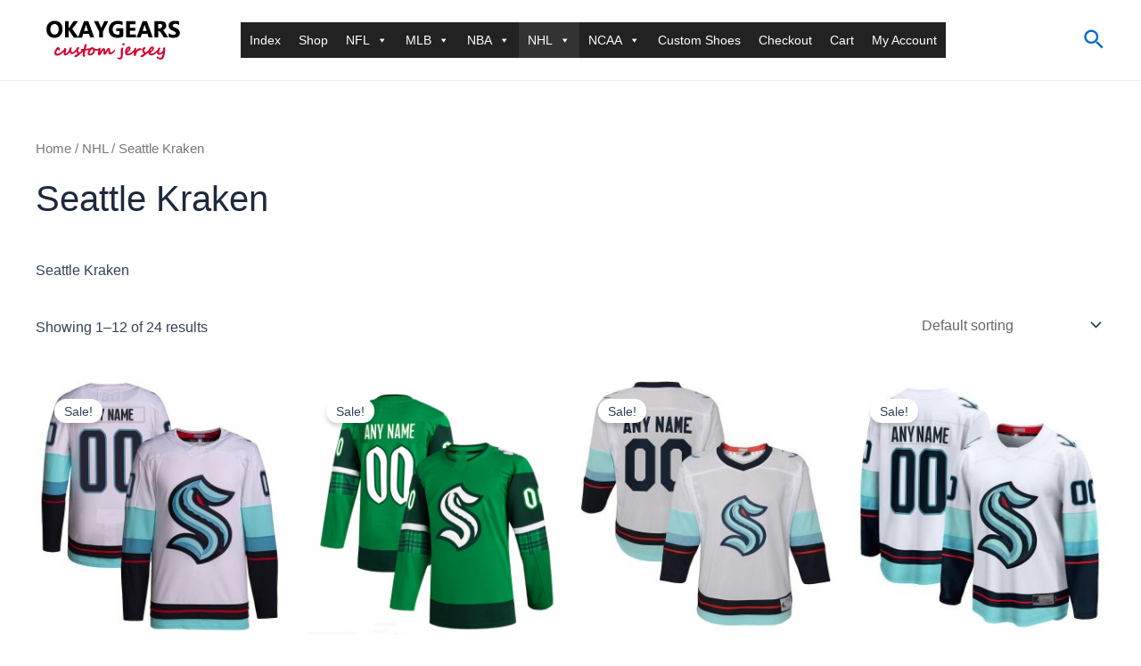

--- FILE ---
content_type: text/html; charset=UTF-8
request_url: https://www.okaygears.com/product-category/nhl/seattle-kraken/
body_size: 51311
content:
<!DOCTYPE html>
<html lang="en-US">
<head>
<meta property="og:image" content="https://www.okaygears.comhttps://www.okaygears.com/wp-content/uploads/2023/04/SeattleKrakenadidasAwayPrimegreenAuthenticCustomJersey-White.jpg" />
<meta charset="UTF-8">
<meta name="viewport" content="width=device-width, initial-scale=1">
<link rel="profile" href="https://gmpg.org/xfn/11"> 

<title>Seattle Kraken</title>
<meta name='robots' content='max-image-preview:large' />
	<style>img:is([sizes="auto" i], [sizes^="auto," i]) { contain-intrinsic-size: 3000px 1500px }</style>
	<script>window._wca = window._wca || [];</script>
<link rel='dns-prefetch' href='//www.okaygears.com' />
<link rel='dns-prefetch' href='//stats.wp.com' />
<link rel="alternate" type="application/rss+xml" title=" &raquo; Feed" href="https://www.okaygears.com/feed/" />
<link rel="alternate" type="application/rss+xml" title=" &raquo; Comments Feed" href="https://www.okaygears.com/comments/feed/" />
<link rel="alternate" type="application/rss+xml" title=" &raquo; Seattle Kraken Category Feed" href="https://www.okaygears.com/product-category/nhl/seattle-kraken/feed/" />
<script>
window._wpemojiSettings = {"baseUrl":"https:\/\/s.w.org\/images\/core\/emoji\/16.0.1\/72x72\/","ext":".png","svgUrl":"https:\/\/s.w.org\/images\/core\/emoji\/16.0.1\/svg\/","svgExt":".svg","source":{"concatemoji":"https:\/\/www.okaygears.com\/wp-includes\/js\/wp-emoji-release.min.js?ver=6.8.3"}};
/*! This file is auto-generated */
!function(s,n){var o,i,e;function c(e){try{var t={supportTests:e,timestamp:(new Date).valueOf()};sessionStorage.setItem(o,JSON.stringify(t))}catch(e){}}function p(e,t,n){e.clearRect(0,0,e.canvas.width,e.canvas.height),e.fillText(t,0,0);var t=new Uint32Array(e.getImageData(0,0,e.canvas.width,e.canvas.height).data),a=(e.clearRect(0,0,e.canvas.width,e.canvas.height),e.fillText(n,0,0),new Uint32Array(e.getImageData(0,0,e.canvas.width,e.canvas.height).data));return t.every(function(e,t){return e===a[t]})}function u(e,t){e.clearRect(0,0,e.canvas.width,e.canvas.height),e.fillText(t,0,0);for(var n=e.getImageData(16,16,1,1),a=0;a<n.data.length;a++)if(0!==n.data[a])return!1;return!0}function f(e,t,n,a){switch(t){case"flag":return n(e,"\ud83c\udff3\ufe0f\u200d\u26a7\ufe0f","\ud83c\udff3\ufe0f\u200b\u26a7\ufe0f")?!1:!n(e,"\ud83c\udde8\ud83c\uddf6","\ud83c\udde8\u200b\ud83c\uddf6")&&!n(e,"\ud83c\udff4\udb40\udc67\udb40\udc62\udb40\udc65\udb40\udc6e\udb40\udc67\udb40\udc7f","\ud83c\udff4\u200b\udb40\udc67\u200b\udb40\udc62\u200b\udb40\udc65\u200b\udb40\udc6e\u200b\udb40\udc67\u200b\udb40\udc7f");case"emoji":return!a(e,"\ud83e\udedf")}return!1}function g(e,t,n,a){var r="undefined"!=typeof WorkerGlobalScope&&self instanceof WorkerGlobalScope?new OffscreenCanvas(300,150):s.createElement("canvas"),o=r.getContext("2d",{willReadFrequently:!0}),i=(o.textBaseline="top",o.font="600 32px Arial",{});return e.forEach(function(e){i[e]=t(o,e,n,a)}),i}function t(e){var t=s.createElement("script");t.src=e,t.defer=!0,s.head.appendChild(t)}"undefined"!=typeof Promise&&(o="wpEmojiSettingsSupports",i=["flag","emoji"],n.supports={everything:!0,everythingExceptFlag:!0},e=new Promise(function(e){s.addEventListener("DOMContentLoaded",e,{once:!0})}),new Promise(function(t){var n=function(){try{var e=JSON.parse(sessionStorage.getItem(o));if("object"==typeof e&&"number"==typeof e.timestamp&&(new Date).valueOf()<e.timestamp+604800&&"object"==typeof e.supportTests)return e.supportTests}catch(e){}return null}();if(!n){if("undefined"!=typeof Worker&&"undefined"!=typeof OffscreenCanvas&&"undefined"!=typeof URL&&URL.createObjectURL&&"undefined"!=typeof Blob)try{var e="postMessage("+g.toString()+"("+[JSON.stringify(i),f.toString(),p.toString(),u.toString()].join(",")+"));",a=new Blob([e],{type:"text/javascript"}),r=new Worker(URL.createObjectURL(a),{name:"wpTestEmojiSupports"});return void(r.onmessage=function(e){c(n=e.data),r.terminate(),t(n)})}catch(e){}c(n=g(i,f,p,u))}t(n)}).then(function(e){for(var t in e)n.supports[t]=e[t],n.supports.everything=n.supports.everything&&n.supports[t],"flag"!==t&&(n.supports.everythingExceptFlag=n.supports.everythingExceptFlag&&n.supports[t]);n.supports.everythingExceptFlag=n.supports.everythingExceptFlag&&!n.supports.flag,n.DOMReady=!1,n.readyCallback=function(){n.DOMReady=!0}}).then(function(){return e}).then(function(){var e;n.supports.everything||(n.readyCallback(),(e=n.source||{}).concatemoji?t(e.concatemoji):e.wpemoji&&e.twemoji&&(t(e.twemoji),t(e.wpemoji)))}))}((window,document),window._wpemojiSettings);
</script>
<link rel='stylesheet' id='astra-theme-css-css' href='https://www.okaygears.com/wp-content/themes/astra/assets/css/minified/main.min.css?ver=4.1.3' media='all' />
<style id='astra-theme-css-inline-css'>
:root{--ast-container-default-xlg-padding:3em;--ast-container-default-lg-padding:3em;--ast-container-default-slg-padding:2em;--ast-container-default-md-padding:3em;--ast-container-default-sm-padding:3em;--ast-container-default-xs-padding:2.4em;--ast-container-default-xxs-padding:1.8em;--ast-code-block-background:#ECEFF3;--ast-comment-inputs-background:#F9FAFB;}html{font-size:100%;}a{color:var(--ast-global-color-0);}a:hover,a:focus{color:var(--ast-global-color-1);}body,button,input,select,textarea,.ast-button,.ast-custom-button{font-family:-apple-system,BlinkMacSystemFont,Segoe UI,Roboto,Oxygen-Sans,Ubuntu,Cantarell,Helvetica Neue,sans-serif;font-weight:400;font-size:16px;font-size:1rem;line-height:1.6em;}blockquote{color:var(--ast-global-color-3);}h1,.entry-content h1,h2,.entry-content h2,h3,.entry-content h3,h4,.entry-content h4,h5,.entry-content h5,h6,.entry-content h6,.site-title,.site-title a{font-weight:600;}.site-title{font-size:30px;font-size:1.875rem;display:block;}header .custom-logo-link img{max-width:240px;}.astra-logo-svg{width:240px;}.site-header .site-description{font-size:15px;font-size:0.9375rem;display:none;}.entry-title{font-size:26px;font-size:1.625rem;}h1,.entry-content h1{font-size:40px;font-size:2.5rem;font-weight:600;line-height:1.4em;}h2,.entry-content h2{font-size:32px;font-size:2rem;font-weight:600;line-height:1.25em;}h3,.entry-content h3{font-size:26px;font-size:1.625rem;font-weight:600;line-height:1.2em;}h4,.entry-content h4{font-size:24px;font-size:1.5rem;line-height:1.2em;font-weight:600;}h5,.entry-content h5{font-size:20px;font-size:1.25rem;line-height:1.2em;font-weight:600;}h6,.entry-content h6{font-size:16px;font-size:1rem;line-height:1.25em;font-weight:600;}::selection{background-color:var(--ast-global-color-0);color:#ffffff;}body,h1,.entry-title a,.entry-content h1,h2,.entry-content h2,h3,.entry-content h3,h4,.entry-content h4,h5,.entry-content h5,h6,.entry-content h6{color:var(--ast-global-color-3);}.tagcloud a:hover,.tagcloud a:focus,.tagcloud a.current-item{color:#ffffff;border-color:var(--ast-global-color-0);background-color:var(--ast-global-color-0);}input:focus,input[type="text"]:focus,input[type="email"]:focus,input[type="url"]:focus,input[type="password"]:focus,input[type="reset"]:focus,input[type="search"]:focus,textarea:focus{border-color:var(--ast-global-color-0);}input[type="radio"]:checked,input[type=reset],input[type="checkbox"]:checked,input[type="checkbox"]:hover:checked,input[type="checkbox"]:focus:checked,input[type=range]::-webkit-slider-thumb{border-color:var(--ast-global-color-0);background-color:var(--ast-global-color-0);box-shadow:none;}.site-footer a:hover + .post-count,.site-footer a:focus + .post-count{background:var(--ast-global-color-0);border-color:var(--ast-global-color-0);}.single .nav-links .nav-previous,.single .nav-links .nav-next{color:var(--ast-global-color-0);}.entry-meta,.entry-meta *{line-height:1.45;color:var(--ast-global-color-0);}.entry-meta a:hover,.entry-meta a:hover *,.entry-meta a:focus,.entry-meta a:focus *,.page-links > .page-link,.page-links .page-link:hover,.post-navigation a:hover{color:var(--ast-global-color-1);}#cat option,.secondary .calendar_wrap thead a,.secondary .calendar_wrap thead a:visited{color:var(--ast-global-color-0);}.secondary .calendar_wrap #today,.ast-progress-val span{background:var(--ast-global-color-0);}.secondary a:hover + .post-count,.secondary a:focus + .post-count{background:var(--ast-global-color-0);border-color:var(--ast-global-color-0);}.calendar_wrap #today > a{color:#ffffff;}.page-links .page-link,.single .post-navigation a{color:var(--ast-global-color-0);}.ast-archive-title{color:var(--ast-global-color-2);}.widget-title{font-size:22px;font-size:1.375rem;color:var(--ast-global-color-2);}.ast-single-post .entry-content a,.ast-comment-content a:not(.ast-comment-edit-reply-wrap a){text-decoration:underline;}.ast-single-post .wp-block-button .wp-block-button__link,.ast-single-post .elementor-button-wrapper .elementor-button,.ast-single-post .entry-content .uagb-tab a,.ast-single-post .entry-content .uagb-ifb-cta a,.ast-single-post .entry-content .wp-block-uagb-buttons a,.ast-single-post .entry-content .uabb-module-content a,.ast-single-post .entry-content .uagb-post-grid a,.ast-single-post .entry-content .uagb-timeline a,.ast-single-post .entry-content .uagb-toc__wrap a,.ast-single-post .entry-content .uagb-taxomony-box a,.ast-single-post .entry-content .woocommerce a,.entry-content .wp-block-latest-posts > li > a,.ast-single-post .entry-content .wp-block-file__button{text-decoration:none;}a:focus-visible,.ast-menu-toggle:focus-visible,.site .skip-link:focus-visible,.wp-block-loginout input:focus-visible,.wp-block-search.wp-block-search__button-inside .wp-block-search__inside-wrapper,.ast-header-navigation-arrow:focus-visible{outline-style:dotted;outline-color:inherit;outline-width:thin;border-color:transparent;}input:focus,input[type="text"]:focus,input[type="email"]:focus,input[type="url"]:focus,input[type="password"]:focus,input[type="reset"]:focus,input[type="search"]:focus,textarea:focus,.wp-block-search__input:focus,[data-section="section-header-mobile-trigger"] .ast-button-wrap .ast-mobile-menu-trigger-minimal:focus,.ast-mobile-popup-drawer.active .menu-toggle-close:focus,.woocommerce-ordering select.orderby:focus,#ast-scroll-top:focus,.woocommerce a.add_to_cart_button:focus,.woocommerce .button.single_add_to_cart_button:focus{border-style:dotted;border-color:inherit;border-width:thin;outline-color:transparent;}.ast-logo-title-inline .site-logo-img{padding-right:1em;}.site-logo-img img{ transition:all 0.2s linear;}@media (max-width:921px){#ast-desktop-header{display:none;}}@media (min-width:921px){#ast-mobile-header{display:none;}}.wp-block-buttons.aligncenter{justify-content:center;}.wp-block-button.is-style-outline .wp-block-button__link{border-color:var(--ast-global-color-0);}div.wp-block-button.is-style-outline > .wp-block-button__link:not(.has-text-color),div.wp-block-button.wp-block-button__link.is-style-outline:not(.has-text-color){color:var(--ast-global-color-0);}.wp-block-button.is-style-outline .wp-block-button__link:hover,div.wp-block-button.is-style-outline .wp-block-button__link:focus,div.wp-block-button.is-style-outline > .wp-block-button__link:not(.has-text-color):hover,div.wp-block-button.wp-block-button__link.is-style-outline:not(.has-text-color):hover{color:#ffffff;background-color:var(--ast-global-color-1);border-color:var(--ast-global-color-1);}.post-page-numbers.current .page-link,.ast-pagination .page-numbers.current{color:#ffffff;border-color:var(--ast-global-color-0);background-color:var(--ast-global-color-0);border-radius:2px;}h1.widget-title{font-weight:600;}h2.widget-title{font-weight:600;}h3.widget-title{font-weight:600;}#page{display:flex;flex-direction:column;min-height:100vh;}.ast-404-layout-1 h1.page-title{color:var(--ast-global-color-2);}.single .post-navigation a{line-height:1em;height:inherit;}.error-404 .page-sub-title{font-size:1.5rem;font-weight:inherit;}.search .site-content .content-area .search-form{margin-bottom:0;}#page .site-content{flex-grow:1;}.widget{margin-bottom:3.5em;}#secondary li{line-height:1.5em;}#secondary .wp-block-group h2{margin-bottom:0.7em;}#secondary h2{font-size:1.7rem;}.ast-separate-container .ast-article-post,.ast-separate-container .ast-article-single,.ast-separate-container .ast-comment-list li.depth-1,.ast-separate-container .comment-respond{padding:3em;}.ast-separate-container .ast-comment-list li.depth-1,.hentry{margin-bottom:2em;}.ast-separate-container .ast-archive-description,.ast-separate-container .ast-author-box{background-color:var(--ast-global-color-5);border-bottom:1px solid var(--ast-border-color);}.ast-separate-container .comments-title{padding:2em 2em 0 2em;}.ast-page-builder-template .comment-form-textarea,.ast-comment-formwrap .ast-grid-common-col{padding:0;}.ast-comment-formwrap{padding:0 20px;display:inline-flex;column-gap:20px;}.archive.ast-page-builder-template .entry-header{margin-top:2em;}.ast-page-builder-template .ast-comment-formwrap{width:100%;}.entry-title{margin-bottom:0.5em;}.ast-archive-description p{font-size:inherit;font-weight:inherit;line-height:inherit;}@media (min-width:921px){.ast-left-sidebar.ast-page-builder-template #secondary,.archive.ast-right-sidebar.ast-page-builder-template .site-main{padding-left:20px;padding-right:20px;}}@media (max-width:544px){.ast-comment-formwrap.ast-row{column-gap:10px;display:inline-block;}#ast-commentform .ast-grid-common-col{position:relative;width:100%;}}@media (min-width:1201px){.ast-separate-container .ast-article-post,.ast-separate-container .ast-article-single,.ast-separate-container .ast-author-box,.ast-separate-container .ast-404-layout-1,.ast-separate-container .no-results{padding:3em;}}@media (max-width:921px){.ast-separate-container #primary,.ast-separate-container #secondary{padding:1.5em 0;}#primary,#secondary{padding:1.5em 0;margin:0;}.ast-left-sidebar #content > .ast-container{display:flex;flex-direction:column-reverse;width:100%;}}@media (min-width:922px){.ast-separate-container.ast-right-sidebar #primary,.ast-separate-container.ast-left-sidebar #primary{border:0;}.search-no-results.ast-separate-container #primary{margin-bottom:4em;}}.wp-block-button .wp-block-button__link{color:#ffffff;}.wp-block-button .wp-block-button__link:hover,.wp-block-button .wp-block-button__link:focus{color:#ffffff;background-color:var(--ast-global-color-1);border-color:var(--ast-global-color-1);}.elementor-widget-heading h1.elementor-heading-title{line-height:1.4em;}.elementor-widget-heading h2.elementor-heading-title{line-height:1.25em;}.elementor-widget-heading h3.elementor-heading-title{line-height:1.2em;}.elementor-widget-heading h4.elementor-heading-title{line-height:1.2em;}.elementor-widget-heading h5.elementor-heading-title{line-height:1.2em;}.elementor-widget-heading h6.elementor-heading-title{line-height:1.25em;}.wp-block-button .wp-block-button__link,.wp-block-search .wp-block-search__button,body .wp-block-file .wp-block-file__button{border-color:var(--ast-global-color-0);background-color:var(--ast-global-color-0);color:#ffffff;font-family:inherit;font-weight:500;line-height:1em;font-size:16px;font-size:1rem;padding-top:15px;padding-right:30px;padding-bottom:15px;padding-left:30px;}@media (max-width:921px){.wp-block-button .wp-block-button__link,.wp-block-search .wp-block-search__button,body .wp-block-file .wp-block-file__button{padding-top:14px;padding-right:28px;padding-bottom:14px;padding-left:28px;}}@media (max-width:544px){.wp-block-button .wp-block-button__link,.wp-block-search .wp-block-search__button,body .wp-block-file .wp-block-file__button{padding-top:12px;padding-right:24px;padding-bottom:12px;padding-left:24px;}}.menu-toggle,button,.ast-button,.ast-custom-button,.button,input#submit,input[type="button"],input[type="submit"],input[type="reset"],form[CLASS*="wp-block-search__"].wp-block-search .wp-block-search__inside-wrapper .wp-block-search__button,body .wp-block-file .wp-block-file__button,.search .search-submit,.woocommerce a.button,.woocommerce button.button,.woocommerce .woocommerce-message a.button,.woocommerce #respond input#submit.alt,.woocommerce input.button.alt,.woocommerce input.button,.woocommerce input.button:disabled,.woocommerce input.button:disabled[disabled],.woocommerce input.button:disabled:hover,.woocommerce input.button:disabled[disabled]:hover,.woocommerce #respond input#submit,.woocommerce button.button.alt.disabled,.wc-block-grid__products .wc-block-grid__product .wp-block-button__link,.wc-block-grid__product-onsale,[CLASS*="wc-block"] button,.woocommerce-js .astra-cart-drawer .astra-cart-drawer-content .woocommerce-mini-cart__buttons .button:not(.checkout):not(.ast-continue-shopping),.woocommerce-js .astra-cart-drawer .astra-cart-drawer-content .woocommerce-mini-cart__buttons a.checkout,.woocommerce button.button.alt.disabled.wc-variation-selection-needed{border-style:solid;border-top-width:0;border-right-width:0;border-left-width:0;border-bottom-width:0;color:#ffffff;border-color:var(--ast-global-color-0);background-color:var(--ast-global-color-0);padding-top:15px;padding-right:30px;padding-bottom:15px;padding-left:30px;font-family:inherit;font-weight:500;font-size:16px;font-size:1rem;line-height:1em;}button:focus,.menu-toggle:hover,button:hover,.ast-button:hover,.ast-custom-button:hover .button:hover,.ast-custom-button:hover ,input[type=reset]:hover,input[type=reset]:focus,input#submit:hover,input#submit:focus,input[type="button"]:hover,input[type="button"]:focus,input[type="submit"]:hover,input[type="submit"]:focus,form[CLASS*="wp-block-search__"].wp-block-search .wp-block-search__inside-wrapper .wp-block-search__button:hover,form[CLASS*="wp-block-search__"].wp-block-search .wp-block-search__inside-wrapper .wp-block-search__button:focus,body .wp-block-file .wp-block-file__button:hover,body .wp-block-file .wp-block-file__button:focus,.woocommerce a.button:hover,.woocommerce button.button:hover,.woocommerce .woocommerce-message a.button:hover,.woocommerce #respond input#submit:hover,.woocommerce #respond input#submit.alt:hover,.woocommerce input.button.alt:hover,.woocommerce input.button:hover,.woocommerce button.button.alt.disabled:hover,.wc-block-grid__products .wc-block-grid__product .wp-block-button__link:hover,[CLASS*="wc-block"] button:hover,.woocommerce-js .astra-cart-drawer .astra-cart-drawer-content .woocommerce-mini-cart__buttons .button:not(.checkout):not(.ast-continue-shopping):hover,.woocommerce-js .astra-cart-drawer .astra-cart-drawer-content .woocommerce-mini-cart__buttons a.checkout:hover,.woocommerce button.button.alt.disabled.wc-variation-selection-needed:hover{color:#ffffff;background-color:var(--ast-global-color-1);border-color:var(--ast-global-color-1);}form[CLASS*="wp-block-search__"].wp-block-search .wp-block-search__inside-wrapper .wp-block-search__button.has-icon{padding-top:calc(15px - 3px);padding-right:calc(30px - 3px);padding-bottom:calc(15px - 3px);padding-left:calc(30px - 3px);}@media (max-width:921px){.menu-toggle,button,.ast-button,.ast-custom-button,.button,input#submit,input[type="button"],input[type="submit"],input[type="reset"],form[CLASS*="wp-block-search__"].wp-block-search .wp-block-search__inside-wrapper .wp-block-search__button,body .wp-block-file .wp-block-file__button,.search .search-submit,.woocommerce a.button,.woocommerce button.button,.woocommerce .woocommerce-message a.button,.woocommerce #respond input#submit.alt,.woocommerce input.button.alt,.woocommerce input.button,.woocommerce input.button:disabled,.woocommerce input.button:disabled[disabled],.woocommerce input.button:disabled:hover,.woocommerce input.button:disabled[disabled]:hover,.woocommerce #respond input#submit,.woocommerce button.button.alt.disabled,.wc-block-grid__products .wc-block-grid__product .wp-block-button__link,.wc-block-grid__product-onsale,[CLASS*="wc-block"] button,.woocommerce-js .astra-cart-drawer .astra-cart-drawer-content .woocommerce-mini-cart__buttons .button:not(.checkout):not(.ast-continue-shopping),.woocommerce-js .astra-cart-drawer .astra-cart-drawer-content .woocommerce-mini-cart__buttons a.checkout,.woocommerce button.button.alt.disabled.wc-variation-selection-needed{padding-top:14px;padding-right:28px;padding-bottom:14px;padding-left:28px;}}@media (max-width:544px){.menu-toggle,button,.ast-button,.ast-custom-button,.button,input#submit,input[type="button"],input[type="submit"],input[type="reset"],form[CLASS*="wp-block-search__"].wp-block-search .wp-block-search__inside-wrapper .wp-block-search__button,body .wp-block-file .wp-block-file__button,.search .search-submit,.woocommerce a.button,.woocommerce button.button,.woocommerce .woocommerce-message a.button,.woocommerce #respond input#submit.alt,.woocommerce input.button.alt,.woocommerce input.button,.woocommerce input.button:disabled,.woocommerce input.button:disabled[disabled],.woocommerce input.button:disabled:hover,.woocommerce input.button:disabled[disabled]:hover,.woocommerce #respond input#submit,.woocommerce button.button.alt.disabled,.wc-block-grid__products .wc-block-grid__product .wp-block-button__link,.wc-block-grid__product-onsale,[CLASS*="wc-block"] button,.woocommerce-js .astra-cart-drawer .astra-cart-drawer-content .woocommerce-mini-cart__buttons .button:not(.checkout):not(.ast-continue-shopping),.woocommerce-js .astra-cart-drawer .astra-cart-drawer-content .woocommerce-mini-cart__buttons a.checkout,.woocommerce button.button.alt.disabled.wc-variation-selection-needed{padding-top:12px;padding-right:24px;padding-bottom:12px;padding-left:24px;}}@media (max-width:921px){.ast-mobile-header-stack .main-header-bar .ast-search-menu-icon{display:inline-block;}.ast-header-break-point.ast-header-custom-item-outside .ast-mobile-header-stack .main-header-bar .ast-search-icon{margin:0;}.ast-comment-avatar-wrap img{max-width:2.5em;}.ast-separate-container .ast-comment-list li.depth-1{padding:1.5em 2.14em;}.ast-separate-container .comment-respond{padding:2em 2.14em;}.ast-comment-meta{padding:0 1.8888em 1.3333em;}}@media (min-width:544px){.ast-container{max-width:100%;}}@media (max-width:544px){.ast-separate-container .ast-article-post,.ast-separate-container .ast-article-single,.ast-separate-container .comments-title,.ast-separate-container .ast-archive-description{padding:1.5em 1em;}.ast-separate-container #content .ast-container{padding-left:0.54em;padding-right:0.54em;}.ast-separate-container .ast-comment-list li.depth-1{padding:1.5em 1em;margin-bottom:1.5em;}.ast-separate-container .ast-comment-list .bypostauthor{padding:.5em;}.ast-search-menu-icon.ast-dropdown-active .search-field{width:170px;}}.ast-separate-container{background-color:var(--ast-global-color-4);;}@media (max-width:921px){.site-title{display:block;}.site-header .site-description{display:none;}.entry-title{font-size:30px;}h1,.entry-content h1{font-size:30px;}h2,.entry-content h2{font-size:25px;}h3,.entry-content h3{font-size:20px;}}@media (max-width:544px){.site-title{display:block;}.site-header .site-description{display:none;}.entry-title{font-size:30px;}h1,.entry-content h1{font-size:30px;}h2,.entry-content h2{font-size:25px;}h3,.entry-content h3{font-size:20px;}}@media (max-width:921px){html{font-size:91.2%;}}@media (max-width:544px){html{font-size:91.2%;}}@media (min-width:922px){.ast-container{max-width:1240px;}}@media (min-width:922px){.site-content .ast-container{display:flex;}}@media (max-width:921px){.site-content .ast-container{flex-direction:column;}}@media (min-width:922px){.main-header-menu .sub-menu .menu-item.ast-left-align-sub-menu:hover > .sub-menu,.main-header-menu .sub-menu .menu-item.ast-left-align-sub-menu.focus > .sub-menu{margin-left:-0px;}}.footer-widget-area[data-section^="section-fb-html-"] .ast-builder-html-element{text-align:center;}blockquote,cite {font-style: initial;}.wp-block-file {display: flex;align-items: center;flex-wrap: wrap;justify-content: space-between;}.wp-block-pullquote {border: none;}.wp-block-pullquote blockquote::before {content: "\201D";font-family: "Helvetica",sans-serif;display: flex;transform: rotate( 180deg );font-size: 6rem;font-style: normal;line-height: 1;font-weight: bold;align-items: center;justify-content: center;}.has-text-align-right > blockquote::before {justify-content: flex-start;}.has-text-align-left > blockquote::before {justify-content: flex-end;}figure.wp-block-pullquote.is-style-solid-color blockquote {max-width: 100%;text-align: inherit;}html body {--wp--custom--ast-default-block-top-padding: 3em;--wp--custom--ast-default-block-right-padding: 3em;--wp--custom--ast-default-block-bottom-padding: 3em;--wp--custom--ast-default-block-left-padding: 3em;--wp--custom--ast-container-width: 1200px;--wp--custom--ast-content-width-size: 1200px;--wp--custom--ast-wide-width-size: calc(1200px + var(--wp--custom--ast-default-block-left-padding) + var(--wp--custom--ast-default-block-right-padding));}.ast-narrow-container {--wp--custom--ast-content-width-size: 750px;--wp--custom--ast-wide-width-size: 750px;}@media(max-width: 921px) {html body {--wp--custom--ast-default-block-top-padding: 3em;--wp--custom--ast-default-block-right-padding: 2em;--wp--custom--ast-default-block-bottom-padding: 3em;--wp--custom--ast-default-block-left-padding: 2em;}}@media(max-width: 544px) {html body {--wp--custom--ast-default-block-top-padding: 3em;--wp--custom--ast-default-block-right-padding: 1.5em;--wp--custom--ast-default-block-bottom-padding: 3em;--wp--custom--ast-default-block-left-padding: 1.5em;}}.entry-content > .wp-block-group,.entry-content > .wp-block-cover,.entry-content > .wp-block-columns {padding-top: var(--wp--custom--ast-default-block-top-padding);padding-right: var(--wp--custom--ast-default-block-right-padding);padding-bottom: var(--wp--custom--ast-default-block-bottom-padding);padding-left: var(--wp--custom--ast-default-block-left-padding);}.ast-plain-container.ast-no-sidebar .entry-content > .alignfull,.ast-page-builder-template .ast-no-sidebar .entry-content > .alignfull {margin-left: calc( -50vw + 50%);margin-right: calc( -50vw + 50%);max-width: 100vw;width: 100vw;}.ast-plain-container.ast-no-sidebar .entry-content .alignfull .alignfull,.ast-page-builder-template.ast-no-sidebar .entry-content .alignfull .alignfull,.ast-plain-container.ast-no-sidebar .entry-content .alignfull .alignwide,.ast-page-builder-template.ast-no-sidebar .entry-content .alignfull .alignwide,.ast-plain-container.ast-no-sidebar .entry-content .alignwide .alignfull,.ast-page-builder-template.ast-no-sidebar .entry-content .alignwide .alignfull,.ast-plain-container.ast-no-sidebar .entry-content .alignwide .alignwide,.ast-page-builder-template.ast-no-sidebar .entry-content .alignwide .alignwide,.ast-plain-container.ast-no-sidebar .entry-content .wp-block-column .alignfull,.ast-page-builder-template.ast-no-sidebar .entry-content .wp-block-column .alignfull,.ast-plain-container.ast-no-sidebar .entry-content .wp-block-column .alignwide,.ast-page-builder-template.ast-no-sidebar .entry-content .wp-block-column .alignwide {margin-left: auto;margin-right: auto;width: 100%;}[ast-blocks-layout] .wp-block-separator:not(.is-style-dots) {height: 0;}[ast-blocks-layout] .wp-block-separator {margin: 20px auto;}[ast-blocks-layout] .wp-block-separator:not(.is-style-wide):not(.is-style-dots) {max-width: 100px;}[ast-blocks-layout] .wp-block-separator.has-background {padding: 0;}.entry-content[ast-blocks-layout] > * {max-width: var(--wp--custom--ast-content-width-size);margin-left: auto;margin-right: auto;}.entry-content[ast-blocks-layout] > .alignwide {max-width: var(--wp--custom--ast-wide-width-size);}.entry-content[ast-blocks-layout] .alignfull {max-width: none;}.entry-content .wp-block-columns {margin-bottom: 0;}blockquote {margin: 1.5em;border: none;}.wp-block-quote:not(.has-text-align-right):not(.has-text-align-center) {border-left: 5px solid rgba(0,0,0,0.05);}.has-text-align-right > blockquote,blockquote.has-text-align-right {border-right: 5px solid rgba(0,0,0,0.05);}.has-text-align-left > blockquote,blockquote.has-text-align-left {border-left: 5px solid rgba(0,0,0,0.05);}.wp-block-site-tagline,.wp-block-latest-posts .read-more {margin-top: 15px;}.wp-block-loginout p label {display: block;}.wp-block-loginout p:not(.login-remember):not(.login-submit) input {width: 100%;}.wp-block-loginout input:focus {border-color: transparent;}.wp-block-loginout input:focus {outline: thin dotted;}.entry-content .wp-block-media-text .wp-block-media-text__content {padding: 0 0 0 8%;}.entry-content .wp-block-media-text.has-media-on-the-right .wp-block-media-text__content {padding: 0 8% 0 0;}.entry-content .wp-block-media-text.has-background .wp-block-media-text__content {padding: 8%;}.entry-content .wp-block-cover:not([class*="background-color"]) .wp-block-cover__inner-container,.entry-content .wp-block-cover:not([class*="background-color"]) .wp-block-cover-image-text,.entry-content .wp-block-cover:not([class*="background-color"]) .wp-block-cover-text,.entry-content .wp-block-cover-image:not([class*="background-color"]) .wp-block-cover__inner-container,.entry-content .wp-block-cover-image:not([class*="background-color"]) .wp-block-cover-image-text,.entry-content .wp-block-cover-image:not([class*="background-color"]) .wp-block-cover-text {color: var(--ast-global-color-5);}.wp-block-loginout .login-remember input {width: 1.1rem;height: 1.1rem;margin: 0 5px 4px 0;vertical-align: middle;}.wp-block-latest-posts > li > *:first-child,.wp-block-latest-posts:not(.is-grid) > li:first-child {margin-top: 0;}.wp-block-search__inside-wrapper .wp-block-search__input {padding: 0 10px;color: var(--ast-global-color-3);background: var(--ast-global-color-5);border-color: var(--ast-border-color);}.wp-block-latest-posts .read-more {margin-bottom: 1.5em;}.wp-block-search__no-button .wp-block-search__inside-wrapper .wp-block-search__input {padding-top: 5px;padding-bottom: 5px;}.wp-block-latest-posts .wp-block-latest-posts__post-date,.wp-block-latest-posts .wp-block-latest-posts__post-author {font-size: 1rem;}.wp-block-latest-posts > li > *,.wp-block-latest-posts:not(.is-grid) > li {margin-top: 12px;margin-bottom: 12px;}.ast-page-builder-template .entry-content[ast-blocks-layout] > *,.ast-page-builder-template .entry-content[ast-blocks-layout] > .alignfull > * {max-width: none;}.ast-page-builder-template .entry-content[ast-blocks-layout] > .alignwide > * {max-width: var(--wp--custom--ast-wide-width-size);}.ast-page-builder-template .entry-content[ast-blocks-layout] > .inherit-container-width > *,.ast-page-builder-template .entry-content[ast-blocks-layout] > * > *,.entry-content[ast-blocks-layout] > .wp-block-cover .wp-block-cover__inner-container {max-width: var(--wp--custom--ast-content-width-size);margin-left: auto;margin-right: auto;}.entry-content[ast-blocks-layout] .wp-block-cover:not(.alignleft):not(.alignright) {width: auto;}@media(max-width: 1200px) {.ast-separate-container .entry-content > .alignfull,.ast-separate-container .entry-content[ast-blocks-layout] > .alignwide,.ast-plain-container .entry-content[ast-blocks-layout] > .alignwide,.ast-plain-container .entry-content .alignfull {margin-left: calc(-1 * min(var(--ast-container-default-xlg-padding),20px)) ;margin-right: calc(-1 * min(var(--ast-container-default-xlg-padding),20px));}}@media(min-width: 1201px) {.ast-separate-container .entry-content > .alignfull {margin-left: calc(-1 * var(--ast-container-default-xlg-padding) );margin-right: calc(-1 * var(--ast-container-default-xlg-padding) );}.ast-separate-container .entry-content[ast-blocks-layout] > .alignwide,.ast-plain-container .entry-content[ast-blocks-layout] > .alignwide {margin-left: calc(-1 * var(--wp--custom--ast-default-block-left-padding) );margin-right: calc(-1 * var(--wp--custom--ast-default-block-right-padding) );}}@media(min-width: 921px) {.ast-separate-container .entry-content .wp-block-group.alignwide:not(.inherit-container-width) > :where(:not(.alignleft):not(.alignright)),.ast-plain-container .entry-content .wp-block-group.alignwide:not(.inherit-container-width) > :where(:not(.alignleft):not(.alignright)) {max-width: calc( var(--wp--custom--ast-content-width-size) + 80px );}.ast-plain-container.ast-right-sidebar .entry-content[ast-blocks-layout] .alignfull,.ast-plain-container.ast-left-sidebar .entry-content[ast-blocks-layout] .alignfull {margin-left: -60px;margin-right: -60px;}}@media(min-width: 544px) {.entry-content > .alignleft {margin-right: 20px;}.entry-content > .alignright {margin-left: 20px;}}@media (max-width:544px){.wp-block-columns .wp-block-column:not(:last-child){margin-bottom:20px;}.wp-block-latest-posts{margin:0;}}@media( max-width: 600px ) {.entry-content .wp-block-media-text .wp-block-media-text__content,.entry-content .wp-block-media-text.has-media-on-the-right .wp-block-media-text__content {padding: 8% 0 0;}.entry-content .wp-block-media-text.has-background .wp-block-media-text__content {padding: 8%;}}.ast-separate-container .entry-content .uagb-is-root-container {padding-left: 0;}.ast-page-builder-template .entry-header {padding-left: 0;}@media(min-width: 1201px) {.ast-separate-container .entry-content > .uagb-is-root-container {margin-left: 0;margin-right: 0;}}.ast-narrow-container .site-content .wp-block-uagb-image--align-full .wp-block-uagb-image__figure {max-width: 100%;margin-left: auto;margin-right: auto;}.entry-content ul,.entry-content ol {padding: revert;margin: revert;}:root .has-ast-global-color-0-color{color:var(--ast-global-color-0);}:root .has-ast-global-color-0-background-color{background-color:var(--ast-global-color-0);}:root .wp-block-button .has-ast-global-color-0-color{color:var(--ast-global-color-0);}:root .wp-block-button .has-ast-global-color-0-background-color{background-color:var(--ast-global-color-0);}:root .has-ast-global-color-1-color{color:var(--ast-global-color-1);}:root .has-ast-global-color-1-background-color{background-color:var(--ast-global-color-1);}:root .wp-block-button .has-ast-global-color-1-color{color:var(--ast-global-color-1);}:root .wp-block-button .has-ast-global-color-1-background-color{background-color:var(--ast-global-color-1);}:root .has-ast-global-color-2-color{color:var(--ast-global-color-2);}:root .has-ast-global-color-2-background-color{background-color:var(--ast-global-color-2);}:root .wp-block-button .has-ast-global-color-2-color{color:var(--ast-global-color-2);}:root .wp-block-button .has-ast-global-color-2-background-color{background-color:var(--ast-global-color-2);}:root .has-ast-global-color-3-color{color:var(--ast-global-color-3);}:root .has-ast-global-color-3-background-color{background-color:var(--ast-global-color-3);}:root .wp-block-button .has-ast-global-color-3-color{color:var(--ast-global-color-3);}:root .wp-block-button .has-ast-global-color-3-background-color{background-color:var(--ast-global-color-3);}:root .has-ast-global-color-4-color{color:var(--ast-global-color-4);}:root .has-ast-global-color-4-background-color{background-color:var(--ast-global-color-4);}:root .wp-block-button .has-ast-global-color-4-color{color:var(--ast-global-color-4);}:root .wp-block-button .has-ast-global-color-4-background-color{background-color:var(--ast-global-color-4);}:root .has-ast-global-color-5-color{color:var(--ast-global-color-5);}:root .has-ast-global-color-5-background-color{background-color:var(--ast-global-color-5);}:root .wp-block-button .has-ast-global-color-5-color{color:var(--ast-global-color-5);}:root .wp-block-button .has-ast-global-color-5-background-color{background-color:var(--ast-global-color-5);}:root .has-ast-global-color-6-color{color:var(--ast-global-color-6);}:root .has-ast-global-color-6-background-color{background-color:var(--ast-global-color-6);}:root .wp-block-button .has-ast-global-color-6-color{color:var(--ast-global-color-6);}:root .wp-block-button .has-ast-global-color-6-background-color{background-color:var(--ast-global-color-6);}:root .has-ast-global-color-7-color{color:var(--ast-global-color-7);}:root .has-ast-global-color-7-background-color{background-color:var(--ast-global-color-7);}:root .wp-block-button .has-ast-global-color-7-color{color:var(--ast-global-color-7);}:root .wp-block-button .has-ast-global-color-7-background-color{background-color:var(--ast-global-color-7);}:root .has-ast-global-color-8-color{color:var(--ast-global-color-8);}:root .has-ast-global-color-8-background-color{background-color:var(--ast-global-color-8);}:root .wp-block-button .has-ast-global-color-8-color{color:var(--ast-global-color-8);}:root .wp-block-button .has-ast-global-color-8-background-color{background-color:var(--ast-global-color-8);}:root{--ast-global-color-0:#046bd2;--ast-global-color-1:#045cb4;--ast-global-color-2:#1e293b;--ast-global-color-3:#334155;--ast-global-color-4:#f9fafb;--ast-global-color-5:#FFFFFF;--ast-global-color-6:#e2e8f0;--ast-global-color-7:#cbd5e1;--ast-global-color-8:#94a3b8;}:root {--ast-border-color : var(--ast-global-color-6);}.ast-breadcrumbs .trail-browse,.ast-breadcrumbs .trail-items,.ast-breadcrumbs .trail-items li{display:inline-block;margin:0;padding:0;border:none;background:inherit;text-indent:0;}.ast-breadcrumbs .trail-browse{font-size:inherit;font-style:inherit;font-weight:inherit;color:inherit;}.ast-breadcrumbs .trail-items{list-style:none;}.trail-items li::after{padding:0 0.3em;content:"\00bb";}.trail-items li:last-of-type::after{display:none;}h1,.entry-content h1,h2,.entry-content h2,h3,.entry-content h3,h4,.entry-content h4,h5,.entry-content h5,h6,.entry-content h6{color:var(--ast-global-color-2);}.entry-title a{color:var(--ast-global-color-2);}@media (max-width:921px){.ast-builder-grid-row-container.ast-builder-grid-row-tablet-3-firstrow .ast-builder-grid-row > *:first-child,.ast-builder-grid-row-container.ast-builder-grid-row-tablet-3-lastrow .ast-builder-grid-row > *:last-child{grid-column:1 / -1;}}@media (max-width:544px){.ast-builder-grid-row-container.ast-builder-grid-row-mobile-3-firstrow .ast-builder-grid-row > *:first-child,.ast-builder-grid-row-container.ast-builder-grid-row-mobile-3-lastrow .ast-builder-grid-row > *:last-child{grid-column:1 / -1;}}.ast-builder-layout-element[data-section="title_tagline"]{display:flex;}@media (max-width:921px){.ast-header-break-point .ast-builder-layout-element[data-section="title_tagline"]{display:flex;}}@media (max-width:544px){.ast-header-break-point .ast-builder-layout-element[data-section="title_tagline"]{display:flex;}}.ast-builder-menu-1{font-family:inherit;font-weight:inherit;}.ast-builder-menu-1 .menu-item > .menu-link{color:var(--ast-global-color-3);}.ast-builder-menu-1 .menu-item > .ast-menu-toggle{color:var(--ast-global-color-3);}.ast-builder-menu-1 .menu-item:hover > .menu-link,.ast-builder-menu-1 .inline-on-mobile .menu-item:hover > .ast-menu-toggle{color:var(--ast-global-color-1);}.ast-builder-menu-1 .menu-item:hover > .ast-menu-toggle{color:var(--ast-global-color-1);}.ast-builder-menu-1 .menu-item.current-menu-item > .menu-link,.ast-builder-menu-1 .inline-on-mobile .menu-item.current-menu-item > .ast-menu-toggle,.ast-builder-menu-1 .current-menu-ancestor > .menu-link{color:var(--ast-global-color-1);}.ast-builder-menu-1 .menu-item.current-menu-item > .ast-menu-toggle{color:var(--ast-global-color-1);}.ast-builder-menu-1 .sub-menu,.ast-builder-menu-1 .inline-on-mobile .sub-menu{border-top-width:2px;border-bottom-width:0;border-right-width:0;border-left-width:0;border-color:var(--ast-global-color-0);border-style:solid;}.ast-builder-menu-1 .main-header-menu > .menu-item > .sub-menu,.ast-builder-menu-1 .main-header-menu > .menu-item > .astra-full-megamenu-wrapper{margin-top:0;}.ast-desktop .ast-builder-menu-1 .main-header-menu > .menu-item > .sub-menu:before,.ast-desktop .ast-builder-menu-1 .main-header-menu > .menu-item > .astra-full-megamenu-wrapper:before{height:calc( 0px + 5px );}.ast-desktop .ast-builder-menu-1 .menu-item .sub-menu .menu-link{border-style:none;}@media (max-width:921px){.ast-header-break-point .ast-builder-menu-1 .menu-item.menu-item-has-children > .ast-menu-toggle{top:0;}.ast-builder-menu-1 .menu-item-has-children > .menu-link:after{content:unset;}.ast-builder-menu-1 .main-header-menu > .menu-item > .sub-menu,.ast-builder-menu-1 .main-header-menu > .menu-item > .astra-full-megamenu-wrapper{margin-top:0;}}@media (max-width:544px){.ast-header-break-point .ast-builder-menu-1 .menu-item.menu-item-has-children > .ast-menu-toggle{top:0;}.ast-builder-menu-1 .main-header-menu > .menu-item > .sub-menu,.ast-builder-menu-1 .main-header-menu > .menu-item > .astra-full-megamenu-wrapper{margin-top:0;}}.ast-builder-menu-1{display:flex;}@media (max-width:921px){.ast-header-break-point .ast-builder-menu-1{display:flex;}}@media (max-width:544px){.ast-header-break-point .ast-builder-menu-1{display:flex;}}.main-header-bar .main-header-bar-navigation .ast-search-icon {display: block;z-index: 4;position: relative;}.ast-search-icon .ast-icon {z-index: 4;}.ast-search-icon {z-index: 4;position: relative;line-height: normal;}.main-header-bar .ast-search-menu-icon .search-form {background-color: #ffffff;}.ast-search-menu-icon.ast-dropdown-active.slide-search .search-form {visibility: visible;opacity: 1;}.ast-search-menu-icon .search-form {border: 1px solid #e7e7e7;line-height: normal;padding: 0 3em 0 0;border-radius: 2px;display: inline-block;-webkit-backface-visibility: hidden;backface-visibility: hidden;position: relative;color: inherit;background-color: #fff;}.ast-search-menu-icon .astra-search-icon {-js-display: flex;display: flex;line-height: normal;}.ast-search-menu-icon .astra-search-icon:focus {outline: none;}.ast-search-menu-icon .search-field {border: none;background-color: transparent;transition: width .2s;border-radius: inherit;color: inherit;font-size: inherit;width: 0;color: #757575;}.ast-search-menu-icon .search-submit {display: none;background: none;border: none;font-size: 1.3em;color: #757575;}.ast-search-menu-icon.ast-dropdown-active {visibility: visible;opacity: 1;position: relative;}.ast-search-menu-icon.ast-dropdown-active .search-field {width: 235px;}.ast-header-search .ast-search-menu-icon.slide-search .search-form,.ast-header-search .ast-search-menu-icon.ast-inline-search .search-form {-js-display: flex;display: flex;align-items: center;}.ast-search-menu-icon.ast-inline-search .search-field {width : 100%;padding : 0.60em;padding-right : 5.5em;}.site-header-section-left .ast-search-menu-icon.slide-search .search-form {padding-left: 3em;padding-right: unset;left: -1em;right: unset;}.site-header-section-left .ast-search-menu-icon.slide-search .search-form .search-field {margin-right: unset;margin-left: 10px;}.ast-search-menu-icon.slide-search .search-form {-webkit-backface-visibility: visible;backface-visibility: visible;visibility: hidden;opacity: 0;transition: all .2s;position: absolute;z-index: 3;right: -1em;top: 50%;transform: translateY(-50%);}.ast-header-search .ast-search-menu-icon .search-form .search-field:-ms-input-placeholder,.ast-header-search .ast-search-menu-icon .search-form .search-field:-ms-input-placeholder{opacity:0.5;}.ast-header-search .ast-search-menu-icon.slide-search .search-form,.ast-header-search .ast-search-menu-icon.ast-inline-search .search-form{-js-display:flex;display:flex;align-items:center;}.ast-builder-layout-element.ast-header-search{height:auto;}.ast-header-search .astra-search-icon{font-size:24px;}.ast-header-search .ast-search-menu-icon.ast-dropdown-active .search-field{margin-right:14px;}@media (max-width:921px){.ast-header-search .astra-search-icon{font-size:18px;}.ast-header-search .ast-search-menu-icon.ast-dropdown-active .search-field{margin-right:8px;}}@media (max-width:544px){.ast-header-search .astra-search-icon{font-size:18px;}.ast-header-search .ast-search-menu-icon.ast-dropdown-active .search-field{margin-right:8px;}}.ast-header-search{display:flex;}@media (max-width:921px){.ast-header-break-point .ast-header-search{display:flex;}}@media (max-width:544px){.ast-header-break-point .ast-header-search{display:flex;}}.site-below-footer-wrap{padding-top:20px;padding-bottom:20px;}.site-below-footer-wrap[data-section="section-below-footer-builder"]{background-color:var(--ast-global-color-5);;background-image:none;;min-height:80px;border-style:solid;border-width:0px;border-top-width:1px;border-top-color:var(--ast-global-color-6);}.site-below-footer-wrap[data-section="section-below-footer-builder"] .ast-builder-grid-row{max-width:1200px;margin-left:auto;margin-right:auto;}.site-below-footer-wrap[data-section="section-below-footer-builder"] .ast-builder-grid-row,.site-below-footer-wrap[data-section="section-below-footer-builder"] .site-footer-section{align-items:flex-start;}.site-below-footer-wrap[data-section="section-below-footer-builder"].ast-footer-row-inline .site-footer-section{display:flex;margin-bottom:0;}.ast-builder-grid-row-full .ast-builder-grid-row{grid-template-columns:1fr;}@media (max-width:921px){.site-below-footer-wrap[data-section="section-below-footer-builder"].ast-footer-row-tablet-inline .site-footer-section{display:flex;margin-bottom:0;}.site-below-footer-wrap[data-section="section-below-footer-builder"].ast-footer-row-tablet-stack .site-footer-section{display:block;margin-bottom:10px;}.ast-builder-grid-row-container.ast-builder-grid-row-tablet-full .ast-builder-grid-row{grid-template-columns:1fr;}}@media (max-width:544px){.site-below-footer-wrap[data-section="section-below-footer-builder"].ast-footer-row-mobile-inline .site-footer-section{display:flex;margin-bottom:0;}.site-below-footer-wrap[data-section="section-below-footer-builder"].ast-footer-row-mobile-stack .site-footer-section{display:block;margin-bottom:10px;}.ast-builder-grid-row-container.ast-builder-grid-row-mobile-full .ast-builder-grid-row{grid-template-columns:1fr;}}.site-below-footer-wrap[data-section="section-below-footer-builder"]{display:grid;}@media (max-width:921px){.ast-header-break-point .site-below-footer-wrap[data-section="section-below-footer-builder"]{display:grid;}}@media (max-width:544px){.ast-header-break-point .site-below-footer-wrap[data-section="section-below-footer-builder"]{display:grid;}}.ast-builder-html-element img.alignnone{display:inline-block;}.ast-builder-html-element p:first-child{margin-top:0;}.ast-builder-html-element p:last-child{margin-bottom:0;}.ast-header-break-point .main-header-bar .ast-builder-html-element{line-height:1.85714285714286;}.footer-widget-area[data-section="section-fb-html-1"]{display:block;}@media (max-width:921px){.ast-header-break-point .footer-widget-area[data-section="section-fb-html-1"]{display:block;}}@media (max-width:544px){.ast-header-break-point .footer-widget-area[data-section="section-fb-html-1"]{display:block;}}.footer-widget-area[data-section="section-fb-html-2"]{display:block;}@media (max-width:921px){.ast-header-break-point .footer-widget-area[data-section="section-fb-html-2"]{display:block;}}@media (max-width:544px){.ast-header-break-point .footer-widget-area[data-section="section-fb-html-2"]{display:block;}}.footer-widget-area[data-section="section-fb-html-1"] .ast-builder-html-element{text-align:left;}@media (max-width:921px){.footer-widget-area[data-section="section-fb-html-1"] .ast-builder-html-element{text-align:center;}}@media (max-width:544px){.footer-widget-area[data-section="section-fb-html-1"] .ast-builder-html-element{text-align:center;}}.footer-widget-area[data-section="section-fb-html-2"] .ast-builder-html-element{text-align:center;}@media (max-width:921px){.footer-widget-area[data-section="section-fb-html-2"] .ast-builder-html-element{text-align:center;}}@media (max-width:544px){.footer-widget-area[data-section="section-fb-html-2"] .ast-builder-html-element{text-align:center;}}.ast-footer-copyright{text-align:center;}.ast-footer-copyright {color:var(--ast-global-color-3);}@media (max-width:921px){.ast-footer-copyright{text-align:center;}}@media (max-width:544px){.ast-footer-copyright{text-align:center;}}.ast-footer-copyright {font-size:16px;font-size:1rem;}.ast-footer-copyright.ast-builder-layout-element{display:flex;}@media (max-width:921px){.ast-header-break-point .ast-footer-copyright.ast-builder-layout-element{display:flex;}}@media (max-width:544px){.ast-header-break-point .ast-footer-copyright.ast-builder-layout-element{display:flex;}}.ast-builder-social-element:hover {color: #0274be;}.ast-social-stack-desktop .ast-builder-social-element,.ast-social-stack-tablet .ast-builder-social-element,.ast-social-stack-mobile .ast-builder-social-element {margin-top: 6px;margin-bottom: 6px;}.ast-social-color-type-official .ast-builder-social-element,.ast-social-color-type-official .social-item-label {color: var(--color);background-color: var(--background-color);}.header-social-inner-wrap.ast-social-color-type-official .ast-builder-social-element svg,.footer-social-inner-wrap.ast-social-color-type-official .ast-builder-social-element svg {fill: currentColor;}.social-show-label-true .ast-builder-social-element {width: auto;padding: 0 0.4em;}[data-section^="section-fb-social-icons-"] .footer-social-inner-wrap {text-align: center;}.ast-footer-social-wrap {width: 100%;}.ast-footer-social-wrap .ast-builder-social-element:first-child {margin-left: 0;}.ast-footer-social-wrap .ast-builder-social-element:last-child {margin-right: 0;}.ast-header-social-wrap .ast-builder-social-element:first-child {margin-left: 0;}.ast-header-social-wrap .ast-builder-social-element:last-child {margin-right: 0;}.ast-builder-social-element {line-height: 1;color: #3a3a3a;background: transparent;vertical-align: middle;transition: all 0.01s;margin-left: 6px;margin-right: 6px;justify-content: center;align-items: center;}.ast-builder-social-element {line-height: 1;color: #3a3a3a;background: transparent;vertical-align: middle;transition: all 0.01s;margin-left: 6px;margin-right: 6px;justify-content: center;align-items: center;}.ast-builder-social-element .social-item-label {padding-left: 6px;}.ast-footer-social-1-wrap .ast-builder-social-element svg{width:18px;height:18px;}[data-section="section-fb-social-icons-1"] .footer-social-inner-wrap{text-align:center;}@media (max-width:921px){[data-section="section-fb-social-icons-1"] .footer-social-inner-wrap{text-align:center;}}@media (max-width:544px){[data-section="section-fb-social-icons-1"] .footer-social-inner-wrap{text-align:center;}}.ast-builder-layout-element[data-section="section-fb-social-icons-1"]{display:flex;}@media (max-width:921px){.ast-header-break-point .ast-builder-layout-element[data-section="section-fb-social-icons-1"]{display:flex;}}@media (max-width:544px){.ast-header-break-point .ast-builder-layout-element[data-section="section-fb-social-icons-1"]{display:flex;}}.site-above-footer-wrap{padding-top:20px;padding-bottom:20px;}.site-above-footer-wrap[data-section="section-above-footer-builder"]{background-color:#eeeeee;;background-image:none;;min-height:60px;}.site-above-footer-wrap[data-section="section-above-footer-builder"] .ast-builder-grid-row{max-width:1200px;margin-left:auto;margin-right:auto;}.site-above-footer-wrap[data-section="section-above-footer-builder"] .ast-builder-grid-row,.site-above-footer-wrap[data-section="section-above-footer-builder"] .site-footer-section{align-items:flex-start;}.site-above-footer-wrap[data-section="section-above-footer-builder"].ast-footer-row-inline .site-footer-section{display:flex;margin-bottom:0;}.ast-builder-grid-row-4-equal .ast-builder-grid-row{grid-template-columns:repeat( 4,1fr );}@media (max-width:921px){.site-above-footer-wrap[data-section="section-above-footer-builder"].ast-footer-row-tablet-inline .site-footer-section{display:flex;margin-bottom:0;}.site-above-footer-wrap[data-section="section-above-footer-builder"].ast-footer-row-tablet-stack .site-footer-section{display:block;margin-bottom:10px;}.ast-builder-grid-row-container.ast-builder-grid-row-tablet-4-equal .ast-builder-grid-row{grid-template-columns:repeat( 4,1fr );}}@media (max-width:544px){.site-above-footer-wrap[data-section="section-above-footer-builder"].ast-footer-row-mobile-inline .site-footer-section{display:flex;margin-bottom:0;}.site-above-footer-wrap[data-section="section-above-footer-builder"].ast-footer-row-mobile-stack .site-footer-section{display:block;margin-bottom:10px;}.ast-builder-grid-row-container.ast-builder-grid-row-mobile-full .ast-builder-grid-row{grid-template-columns:1fr;}}.site-above-footer-wrap[data-section="section-above-footer-builder"]{display:grid;}@media (max-width:921px){.ast-header-break-point .site-above-footer-wrap[data-section="section-above-footer-builder"]{display:grid;}}@media (max-width:544px){.ast-header-break-point .site-above-footer-wrap[data-section="section-above-footer-builder"]{display:grid;}}.site-primary-footer-wrap{padding-top:45px;padding-bottom:45px;}.site-primary-footer-wrap[data-section="section-primary-footer-builder"]{background-color:#f9f9f9;;background-image:none;;border-style:solid;border-width:0px;border-top-width:1px;border-top-color:#e6e6e6;}.site-primary-footer-wrap[data-section="section-primary-footer-builder"] .ast-builder-grid-row{max-width:1200px;margin-left:auto;margin-right:auto;}.site-primary-footer-wrap[data-section="section-primary-footer-builder"] .ast-builder-grid-row,.site-primary-footer-wrap[data-section="section-primary-footer-builder"] .site-footer-section{align-items:flex-start;}.site-primary-footer-wrap[data-section="section-primary-footer-builder"].ast-footer-row-inline .site-footer-section{display:flex;margin-bottom:0;}.ast-builder-grid-row-3-equal .ast-builder-grid-row{grid-template-columns:repeat( 3,1fr );}@media (max-width:921px){.site-primary-footer-wrap[data-section="section-primary-footer-builder"].ast-footer-row-tablet-inline .site-footer-section{display:flex;margin-bottom:0;}.site-primary-footer-wrap[data-section="section-primary-footer-builder"].ast-footer-row-tablet-stack .site-footer-section{display:block;margin-bottom:10px;}.ast-builder-grid-row-container.ast-builder-grid-row-tablet-3-equal .ast-builder-grid-row{grid-template-columns:repeat( 3,1fr );}}@media (max-width:544px){.site-primary-footer-wrap[data-section="section-primary-footer-builder"].ast-footer-row-mobile-inline .site-footer-section{display:flex;margin-bottom:0;}.site-primary-footer-wrap[data-section="section-primary-footer-builder"].ast-footer-row-mobile-stack .site-footer-section{display:block;margin-bottom:10px;}.ast-builder-grid-row-container.ast-builder-grid-row-mobile-full .ast-builder-grid-row{grid-template-columns:1fr;}}.site-primary-footer-wrap[data-section="section-primary-footer-builder"]{display:grid;}@media (max-width:921px){.ast-header-break-point .site-primary-footer-wrap[data-section="section-primary-footer-builder"]{display:grid;}}@media (max-width:544px){.ast-header-break-point .site-primary-footer-wrap[data-section="section-primary-footer-builder"]{display:grid;}}.footer-widget-area[data-section="sidebar-widgets-footer-widget-1"].footer-widget-area-inner{text-align:left;}.footer-widget-area[data-section="sidebar-widgets-footer-widget-2"].footer-widget-area-inner{text-align:left;}.footer-widget-area[data-section="sidebar-widgets-footer-widget-3"].footer-widget-area-inner{text-align:left;}.footer-widget-area[data-section="sidebar-widgets-footer-widget-4"].footer-widget-area-inner{text-align:left;}.footer-widget-area.widget-area.site-footer-focus-item{width:auto;}.footer-widget-area[data-section="sidebar-widgets-footer-widget-1"]{display:block;}@media (max-width:921px){.ast-header-break-point .footer-widget-area[data-section="sidebar-widgets-footer-widget-1"]{display:block;}}@media (max-width:544px){.ast-header-break-point .footer-widget-area[data-section="sidebar-widgets-footer-widget-1"]{display:block;}}.footer-widget-area[data-section="sidebar-widgets-footer-widget-2"]{display:block;}@media (max-width:921px){.ast-header-break-point .footer-widget-area[data-section="sidebar-widgets-footer-widget-2"]{display:block;}}@media (max-width:544px){.ast-header-break-point .footer-widget-area[data-section="sidebar-widgets-footer-widget-2"]{display:block;}}.footer-widget-area[data-section="sidebar-widgets-footer-widget-3"]{display:block;}@media (max-width:921px){.ast-header-break-point .footer-widget-area[data-section="sidebar-widgets-footer-widget-3"]{display:block;}}@media (max-width:544px){.ast-header-break-point .footer-widget-area[data-section="sidebar-widgets-footer-widget-3"]{display:block;}}.footer-widget-area[data-section="sidebar-widgets-footer-widget-4"]{display:block;}@media (max-width:921px){.ast-header-break-point .footer-widget-area[data-section="sidebar-widgets-footer-widget-4"]{display:block;}}@media (max-width:544px){.ast-header-break-point .footer-widget-area[data-section="sidebar-widgets-footer-widget-4"]{display:block;}}.ast-header-break-point .main-header-bar{border-bottom-width:1px;}@media (min-width:922px){.main-header-bar{border-bottom-width:1px;}}.main-header-menu .menu-item, #astra-footer-menu .menu-item, .main-header-bar .ast-masthead-custom-menu-items{-js-display:flex;display:flex;-webkit-box-pack:center;-webkit-justify-content:center;-moz-box-pack:center;-ms-flex-pack:center;justify-content:center;-webkit-box-orient:vertical;-webkit-box-direction:normal;-webkit-flex-direction:column;-moz-box-orient:vertical;-moz-box-direction:normal;-ms-flex-direction:column;flex-direction:column;}.main-header-menu > .menu-item > .menu-link, #astra-footer-menu > .menu-item > .menu-link{height:100%;-webkit-box-align:center;-webkit-align-items:center;-moz-box-align:center;-ms-flex-align:center;align-items:center;-js-display:flex;display:flex;}.ast-header-break-point .main-navigation ul .menu-item .menu-link .icon-arrow:first-of-type svg{top:.2em;margin-top:0px;margin-left:0px;width:.65em;transform:translate(0, -2px) rotateZ(270deg);}.ast-mobile-popup-content .ast-submenu-expanded > .ast-menu-toggle{transform:rotateX(180deg);overflow-y:auto;}.ast-separate-container .blog-layout-1, .ast-separate-container .blog-layout-2, .ast-separate-container .blog-layout-3{background-color:transparent;background-image:none;}.ast-separate-container .ast-article-post{background-color:var(--ast-global-color-5);;}@media (max-width:921px){.ast-separate-container .ast-article-post{background-color:var(--ast-global-color-5);;}}@media (max-width:544px){.ast-separate-container .ast-article-post{background-color:var(--ast-global-color-5);;}}.ast-separate-container .ast-article-single:not(.ast-related-post), .ast-separate-container .comments-area .comment-respond,.ast-separate-container .comments-area .ast-comment-list li, .ast-separate-container .ast-woocommerce-container, .ast-separate-container .error-404, .ast-separate-container .no-results, .single.ast-separate-container .site-main .ast-author-meta, .ast-separate-container .related-posts-title-wrapper, .ast-separate-container.ast-two-container #secondary .widget,.ast-separate-container .comments-count-wrapper, .ast-box-layout.ast-plain-container .site-content,.ast-padded-layout.ast-plain-container .site-content, .ast-separate-container .comments-area .comments-title, .ast-narrow-container .site-content{background-color:var(--ast-global-color-5);;}@media (max-width:921px){.ast-separate-container .ast-article-single:not(.ast-related-post), .ast-separate-container .comments-area .comment-respond,.ast-separate-container .comments-area .ast-comment-list li, .ast-separate-container .ast-woocommerce-container, .ast-separate-container .error-404, .ast-separate-container .no-results, .single.ast-separate-container .site-main .ast-author-meta, .ast-separate-container .related-posts-title-wrapper, .ast-separate-container.ast-two-container #secondary .widget,.ast-separate-container .comments-count-wrapper, .ast-box-layout.ast-plain-container .site-content,.ast-padded-layout.ast-plain-container .site-content, .ast-separate-container .comments-area .comments-title, .ast-narrow-container .site-content{background-color:var(--ast-global-color-5);;}}@media (max-width:544px){.ast-separate-container .ast-article-single:not(.ast-related-post), .ast-separate-container .comments-area .comment-respond,.ast-separate-container .comments-area .ast-comment-list li, .ast-separate-container .ast-woocommerce-container, .ast-separate-container .error-404, .ast-separate-container .no-results, .single.ast-separate-container .site-main .ast-author-meta, .ast-separate-container .related-posts-title-wrapper, .ast-separate-container.ast-two-container #secondary .widget,.ast-separate-container .comments-count-wrapper, .ast-box-layout.ast-plain-container .site-content,.ast-padded-layout.ast-plain-container .site-content, .ast-separate-container .comments-area .comments-title, .ast-narrow-container .site-content{background-color:var(--ast-global-color-5);;}}.ast-plain-container, .ast-page-builder-template{background-color:var(--ast-global-color-5);;}@media (max-width:921px){.ast-plain-container, .ast-page-builder-template{background-color:var(--ast-global-color-5);;}}@media (max-width:544px){.ast-plain-container, .ast-page-builder-template{background-color:var(--ast-global-color-5);;}}
		#ast-scroll-top {
			display: none;
			position: fixed;
			text-align: center;
			cursor: pointer;
			z-index: 99;
			width: 2.1em;
			height: 2.1em;
			line-height: 2.1;
			color: #ffffff;
			border-radius: 2px;
			content: "";
			outline: inherit;
		}
		@media (min-width: 769px) {
			#ast-scroll-top {
				content: "769";
			}
		}
		#ast-scroll-top .ast-icon.icon-arrow svg {
			margin-left: 0px;
			vertical-align: middle;
			transform: translate(0, -20%) rotate(180deg);
			width: 1.6em;
		}
		.ast-scroll-to-top-right {
			right: 30px;
			bottom: 30px;
		}
		.ast-scroll-to-top-left {
			left: 30px;
			bottom: 30px;
		}
	#ast-scroll-top{background-color:var(--ast-global-color-0);font-size:15px;font-size:0.9375rem;}@media (max-width:921px){#ast-scroll-top .ast-icon.icon-arrow svg{width:1em;}}.ast-mobile-header-content > *,.ast-desktop-header-content > * {padding: 10px 0;height: auto;}.ast-mobile-header-content > *:first-child,.ast-desktop-header-content > *:first-child {padding-top: 10px;}.ast-mobile-header-content > .ast-builder-menu,.ast-desktop-header-content > .ast-builder-menu {padding-top: 0;}.ast-mobile-header-content > *:last-child,.ast-desktop-header-content > *:last-child {padding-bottom: 0;}.ast-mobile-header-content .ast-search-menu-icon.ast-inline-search label,.ast-desktop-header-content .ast-search-menu-icon.ast-inline-search label {width: 100%;}.ast-desktop-header-content .main-header-bar-navigation .ast-submenu-expanded > .ast-menu-toggle::before {transform: rotateX(180deg);}#ast-desktop-header .ast-desktop-header-content,.ast-mobile-header-content .ast-search-icon,.ast-desktop-header-content .ast-search-icon,.ast-mobile-header-wrap .ast-mobile-header-content,.ast-main-header-nav-open.ast-popup-nav-open .ast-mobile-header-wrap .ast-mobile-header-content,.ast-main-header-nav-open.ast-popup-nav-open .ast-desktop-header-content {display: none;}.ast-main-header-nav-open.ast-header-break-point #ast-desktop-header .ast-desktop-header-content,.ast-main-header-nav-open.ast-header-break-point .ast-mobile-header-wrap .ast-mobile-header-content {display: block;}.ast-desktop .ast-desktop-header-content .astra-menu-animation-slide-up > .menu-item > .sub-menu,.ast-desktop .ast-desktop-header-content .astra-menu-animation-slide-up > .menu-item .menu-item > .sub-menu,.ast-desktop .ast-desktop-header-content .astra-menu-animation-slide-down > .menu-item > .sub-menu,.ast-desktop .ast-desktop-header-content .astra-menu-animation-slide-down > .menu-item .menu-item > .sub-menu,.ast-desktop .ast-desktop-header-content .astra-menu-animation-fade > .menu-item > .sub-menu,.ast-desktop .ast-desktop-header-content .astra-menu-animation-fade > .menu-item .menu-item > .sub-menu {opacity: 1;visibility: visible;}.ast-hfb-header.ast-default-menu-enable.ast-header-break-point .ast-mobile-header-wrap .ast-mobile-header-content .main-header-bar-navigation {width: unset;margin: unset;}.ast-mobile-header-content.content-align-flex-end .main-header-bar-navigation .menu-item-has-children > .ast-menu-toggle,.ast-desktop-header-content.content-align-flex-end .main-header-bar-navigation .menu-item-has-children > .ast-menu-toggle {left: calc( 20px - 0.907em);right: auto;}.ast-mobile-header-content .ast-search-menu-icon,.ast-mobile-header-content .ast-search-menu-icon.slide-search,.ast-desktop-header-content .ast-search-menu-icon,.ast-desktop-header-content .ast-search-menu-icon.slide-search {width: 100%;position: relative;display: block;right: auto;transform: none;}.ast-mobile-header-content .ast-search-menu-icon.slide-search .search-form,.ast-mobile-header-content .ast-search-menu-icon .search-form,.ast-desktop-header-content .ast-search-menu-icon.slide-search .search-form,.ast-desktop-header-content .ast-search-menu-icon .search-form {right: 0;visibility: visible;opacity: 1;position: relative;top: auto;transform: none;padding: 0;display: block;overflow: hidden;}.ast-mobile-header-content .ast-search-menu-icon.ast-inline-search .search-field,.ast-mobile-header-content .ast-search-menu-icon .search-field,.ast-desktop-header-content .ast-search-menu-icon.ast-inline-search .search-field,.ast-desktop-header-content .ast-search-menu-icon .search-field {width: 100%;padding-right: 5.5em;}.ast-mobile-header-content .ast-search-menu-icon .search-submit,.ast-desktop-header-content .ast-search-menu-icon .search-submit {display: block;position: absolute;height: 100%;top: 0;right: 0;padding: 0 1em;border-radius: 0;}.ast-hfb-header.ast-default-menu-enable.ast-header-break-point .ast-mobile-header-wrap .ast-mobile-header-content .main-header-bar-navigation ul .sub-menu .menu-link {padding-left: 30px;}.ast-hfb-header.ast-default-menu-enable.ast-header-break-point .ast-mobile-header-wrap .ast-mobile-header-content .main-header-bar-navigation .sub-menu .menu-item .menu-item .menu-link {padding-left: 40px;}.ast-mobile-popup-drawer.active .ast-mobile-popup-inner{background-color:#ffffff;;}.ast-mobile-header-wrap .ast-mobile-header-content, .ast-desktop-header-content{background-color:#ffffff;;}.ast-mobile-popup-content > *, .ast-mobile-header-content > *, .ast-desktop-popup-content > *, .ast-desktop-header-content > *{padding-top:0;padding-bottom:0;}.content-align-flex-start .ast-builder-layout-element{justify-content:flex-start;}.content-align-flex-start .main-header-menu{text-align:left;}.ast-mobile-popup-drawer.active .menu-toggle-close{color:#3a3a3a;}.ast-mobile-header-wrap .ast-primary-header-bar,.ast-primary-header-bar .site-primary-header-wrap{min-height:80px;}.ast-desktop .ast-primary-header-bar .main-header-menu > .menu-item{line-height:80px;}@media (max-width:921px){#masthead .ast-mobile-header-wrap .ast-primary-header-bar,#masthead .ast-mobile-header-wrap .ast-below-header-bar{padding-left:20px;padding-right:20px;}}.ast-header-break-point .ast-primary-header-bar{border-bottom-width:1px;border-bottom-color:#eaeaea;border-bottom-style:solid;}@media (min-width:922px){.ast-primary-header-bar{border-bottom-width:1px;border-bottom-color:#eaeaea;border-bottom-style:solid;}}.ast-primary-header-bar{background-color:#ffffff;;background-image:none;;}.ast-primary-header-bar{display:block;}@media (max-width:921px){.ast-header-break-point .ast-primary-header-bar{display:grid;}}@media (max-width:544px){.ast-header-break-point .ast-primary-header-bar{display:grid;}}[data-section="section-header-mobile-trigger"] .ast-button-wrap .ast-mobile-menu-trigger-minimal{color:var(--ast-global-color-0);border:none;background:transparent;}[data-section="section-header-mobile-trigger"] .ast-button-wrap .mobile-menu-toggle-icon .ast-mobile-svg{width:20px;height:20px;fill:var(--ast-global-color-0);}[data-section="section-header-mobile-trigger"] .ast-button-wrap .mobile-menu-wrap .mobile-menu{color:var(--ast-global-color-0);}.ast-builder-menu-mobile .main-navigation .main-header-menu .menu-item > .menu-link{color:var(--ast-global-color-3);}.ast-builder-menu-mobile .main-navigation .main-header-menu .menu-item > .ast-menu-toggle{color:var(--ast-global-color-3);}.ast-builder-menu-mobile .main-navigation .menu-item:hover > .menu-link, .ast-builder-menu-mobile .main-navigation .inline-on-mobile .menu-item:hover > .ast-menu-toggle{color:var(--ast-global-color-1);}.ast-builder-menu-mobile .main-navigation .menu-item:hover > .ast-menu-toggle{color:var(--ast-global-color-1);}.ast-builder-menu-mobile .main-navigation .menu-item.current-menu-item > .menu-link, .ast-builder-menu-mobile .main-navigation .inline-on-mobile .menu-item.current-menu-item > .ast-menu-toggle, .ast-builder-menu-mobile .main-navigation .menu-item.current-menu-ancestor > .menu-link, .ast-builder-menu-mobile .main-navigation .menu-item.current-menu-ancestor > .ast-menu-toggle{color:var(--ast-global-color-1);}.ast-builder-menu-mobile .main-navigation .menu-item.current-menu-item > .ast-menu-toggle{color:var(--ast-global-color-1);}.ast-builder-menu-mobile .main-navigation .menu-item.menu-item-has-children > .ast-menu-toggle{top:0;}.ast-builder-menu-mobile .main-navigation .menu-item-has-children > .menu-link:after{content:unset;}.ast-hfb-header .ast-builder-menu-mobile .main-header-menu, .ast-hfb-header .ast-builder-menu-mobile .main-navigation .menu-item .menu-link, .ast-hfb-header .ast-builder-menu-mobile .main-navigation .menu-item .sub-menu .menu-link{border-style:none;}.ast-builder-menu-mobile .main-navigation .menu-item.menu-item-has-children > .ast-menu-toggle{top:0;}@media (max-width:921px){.ast-builder-menu-mobile .main-navigation .main-header-menu .menu-item > .menu-link{color:var(--ast-global-color-3);}.ast-builder-menu-mobile .main-navigation .menu-item > .ast-menu-toggle{color:var(--ast-global-color-3);}.ast-builder-menu-mobile .main-navigation .menu-item:hover > .menu-link, .ast-builder-menu-mobile .main-navigation .inline-on-mobile .menu-item:hover > .ast-menu-toggle{color:var(--ast-global-color-1);background:var(--ast-global-color-4);}.ast-builder-menu-mobile .main-navigation .menu-item:hover > .ast-menu-toggle{color:var(--ast-global-color-1);}.ast-builder-menu-mobile .main-navigation .menu-item.current-menu-item > .menu-link, .ast-builder-menu-mobile .main-navigation .inline-on-mobile .menu-item.current-menu-item > .ast-menu-toggle, .ast-builder-menu-mobile .main-navigation .menu-item.current-menu-ancestor > .menu-link, .ast-builder-menu-mobile .main-navigation .menu-item.current-menu-ancestor > .ast-menu-toggle{color:var(--ast-global-color-1);background:var(--ast-global-color-4);}.ast-builder-menu-mobile .main-navigation .menu-item.current-menu-item > .ast-menu-toggle{color:var(--ast-global-color-1);}.ast-builder-menu-mobile .main-navigation .menu-item.menu-item-has-children > .ast-menu-toggle{top:0;}.ast-builder-menu-mobile .main-navigation .menu-item-has-children > .menu-link:after{content:unset;}.ast-builder-menu-mobile .main-navigation .main-header-menu, .ast-builder-menu-mobile .main-navigation .main-header-menu .sub-menu{background-color:var(--ast-global-color-5);;}}@media (max-width:544px){.ast-builder-menu-mobile .main-navigation .menu-item.menu-item-has-children > .ast-menu-toggle{top:0;}}.ast-builder-menu-mobile .main-navigation{display:block;}@media (max-width:921px){.ast-header-break-point .ast-builder-menu-mobile .main-navigation{display:block;}}@media (max-width:544px){.ast-header-break-point .ast-builder-menu-mobile .main-navigation{display:block;}}.ast-pagination .next.page-numbers{display:inherit;float:none;}.ast-pagination a{color:var(--ast-global-color-0);}.ast-pagination a:hover, .ast-pagination a:focus, .ast-pagination > span:hover:not(.dots), .ast-pagination > span.current{color:var(--ast-global-color-1);}.ast-pagination .prev.page-numbers,.ast-pagination .next.page-numbers {padding: 0 1.5em;height: 2.33333em;line-height: calc(2.33333em - 3px);}.ast-pagination {display: inline-block;width: 100%;padding-top: 2em;text-align: center;}.ast-pagination .page-numbers {display: inline-block;width: 2.33333em;height: 2.33333em;font-size: 16px;font-size: 1.06666rem;line-height: calc(2.33333em - 3px);}.ast-pagination .nav-links {display: inline-block;width: 100%;}@media (max-width: 420px) {.ast-pagination .prev.page-numbers,.ast-pagination .next.page-numbers {width: 100%;text-align: center;margin: 0;}.ast-pagination-circle .ast-pagination .next.page-numbers,.ast-pagination-square .ast-pagination .next.page-numbers{margin-top: 10px;}.ast-pagination-circle .ast-pagination .prev.page-numbers,.ast-pagination-square .ast-pagination .prev.page-numbers{margin-bottom: 10px;}}.ast-pagination .prev,.ast-pagination .prev:visited,.ast-pagination .prev:focus,.ast-pagination .next,.ast-pagination .next:visited,.ast-pagination .next:focus {display: inline-block;width: auto;}.ast-page-builder-template .ast-pagination {padding: 2em;}@media (min-width: 993px) {.ast-pagination {padding-left: 3.33333em;padding-right: 3.33333em;}}.ast-pagination .prev.page-numbers {float: left;}.ast-pagination .next.page-numbers {float: right;}@media (max-width: 768px) {.ast-pagination .next.page-numbers .page-navigation {padding-right: 0;}}
</style>
<style id='wp-emoji-styles-inline-css'>

	img.wp-smiley, img.emoji {
		display: inline !important;
		border: none !important;
		box-shadow: none !important;
		height: 1em !important;
		width: 1em !important;
		margin: 0 0.07em !important;
		vertical-align: -0.1em !important;
		background: none !important;
		padding: 0 !important;
	}
</style>
<link rel='stylesheet' id='wp-block-library-css' href='https://www.okaygears.com/wp-includes/css/dist/block-library/style.min.css?ver=6.8.3' media='all' />
<link rel='stylesheet' id='mediaelement-css' href='https://www.okaygears.com/wp-includes/js/mediaelement/mediaelementplayer-legacy.min.css?ver=4.2.17' media='all' />
<link rel='stylesheet' id='wp-mediaelement-css' href='https://www.okaygears.com/wp-includes/js/mediaelement/wp-mediaelement.min.css?ver=6.8.3' media='all' />
<style id='jetpack-sharing-buttons-style-inline-css'>
.jetpack-sharing-buttons__services-list{display:flex;flex-direction:row;flex-wrap:wrap;gap:0;list-style-type:none;margin:5px;padding:0}.jetpack-sharing-buttons__services-list.has-small-icon-size{font-size:12px}.jetpack-sharing-buttons__services-list.has-normal-icon-size{font-size:16px}.jetpack-sharing-buttons__services-list.has-large-icon-size{font-size:24px}.jetpack-sharing-buttons__services-list.has-huge-icon-size{font-size:36px}@media print{.jetpack-sharing-buttons__services-list{display:none!important}}.editor-styles-wrapper .wp-block-jetpack-sharing-buttons{gap:0;padding-inline-start:0}ul.jetpack-sharing-buttons__services-list.has-background{padding:1.25em 2.375em}
</style>
<style id='global-styles-inline-css'>
:root{--wp--preset--aspect-ratio--square: 1;--wp--preset--aspect-ratio--4-3: 4/3;--wp--preset--aspect-ratio--3-4: 3/4;--wp--preset--aspect-ratio--3-2: 3/2;--wp--preset--aspect-ratio--2-3: 2/3;--wp--preset--aspect-ratio--16-9: 16/9;--wp--preset--aspect-ratio--9-16: 9/16;--wp--preset--color--black: #000000;--wp--preset--color--cyan-bluish-gray: #abb8c3;--wp--preset--color--white: #ffffff;--wp--preset--color--pale-pink: #f78da7;--wp--preset--color--vivid-red: #cf2e2e;--wp--preset--color--luminous-vivid-orange: #ff6900;--wp--preset--color--luminous-vivid-amber: #fcb900;--wp--preset--color--light-green-cyan: #7bdcb5;--wp--preset--color--vivid-green-cyan: #00d084;--wp--preset--color--pale-cyan-blue: #8ed1fc;--wp--preset--color--vivid-cyan-blue: #0693e3;--wp--preset--color--vivid-purple: #9b51e0;--wp--preset--color--ast-global-color-0: var(--ast-global-color-0);--wp--preset--color--ast-global-color-1: var(--ast-global-color-1);--wp--preset--color--ast-global-color-2: var(--ast-global-color-2);--wp--preset--color--ast-global-color-3: var(--ast-global-color-3);--wp--preset--color--ast-global-color-4: var(--ast-global-color-4);--wp--preset--color--ast-global-color-5: var(--ast-global-color-5);--wp--preset--color--ast-global-color-6: var(--ast-global-color-6);--wp--preset--color--ast-global-color-7: var(--ast-global-color-7);--wp--preset--color--ast-global-color-8: var(--ast-global-color-8);--wp--preset--gradient--vivid-cyan-blue-to-vivid-purple: linear-gradient(135deg,rgba(6,147,227,1) 0%,rgb(155,81,224) 100%);--wp--preset--gradient--light-green-cyan-to-vivid-green-cyan: linear-gradient(135deg,rgb(122,220,180) 0%,rgb(0,208,130) 100%);--wp--preset--gradient--luminous-vivid-amber-to-luminous-vivid-orange: linear-gradient(135deg,rgba(252,185,0,1) 0%,rgba(255,105,0,1) 100%);--wp--preset--gradient--luminous-vivid-orange-to-vivid-red: linear-gradient(135deg,rgba(255,105,0,1) 0%,rgb(207,46,46) 100%);--wp--preset--gradient--very-light-gray-to-cyan-bluish-gray: linear-gradient(135deg,rgb(238,238,238) 0%,rgb(169,184,195) 100%);--wp--preset--gradient--cool-to-warm-spectrum: linear-gradient(135deg,rgb(74,234,220) 0%,rgb(151,120,209) 20%,rgb(207,42,186) 40%,rgb(238,44,130) 60%,rgb(251,105,98) 80%,rgb(254,248,76) 100%);--wp--preset--gradient--blush-light-purple: linear-gradient(135deg,rgb(255,206,236) 0%,rgb(152,150,240) 100%);--wp--preset--gradient--blush-bordeaux: linear-gradient(135deg,rgb(254,205,165) 0%,rgb(254,45,45) 50%,rgb(107,0,62) 100%);--wp--preset--gradient--luminous-dusk: linear-gradient(135deg,rgb(255,203,112) 0%,rgb(199,81,192) 50%,rgb(65,88,208) 100%);--wp--preset--gradient--pale-ocean: linear-gradient(135deg,rgb(255,245,203) 0%,rgb(182,227,212) 50%,rgb(51,167,181) 100%);--wp--preset--gradient--electric-grass: linear-gradient(135deg,rgb(202,248,128) 0%,rgb(113,206,126) 100%);--wp--preset--gradient--midnight: linear-gradient(135deg,rgb(2,3,129) 0%,rgb(40,116,252) 100%);--wp--preset--font-size--small: 13px;--wp--preset--font-size--medium: 20px;--wp--preset--font-size--large: 36px;--wp--preset--font-size--x-large: 42px;--wp--preset--spacing--20: 0.44rem;--wp--preset--spacing--30: 0.67rem;--wp--preset--spacing--40: 1rem;--wp--preset--spacing--50: 1.5rem;--wp--preset--spacing--60: 2.25rem;--wp--preset--spacing--70: 3.38rem;--wp--preset--spacing--80: 5.06rem;--wp--preset--shadow--natural: 6px 6px 9px rgba(0, 0, 0, 0.2);--wp--preset--shadow--deep: 12px 12px 50px rgba(0, 0, 0, 0.4);--wp--preset--shadow--sharp: 6px 6px 0px rgba(0, 0, 0, 0.2);--wp--preset--shadow--outlined: 6px 6px 0px -3px rgba(255, 255, 255, 1), 6px 6px rgba(0, 0, 0, 1);--wp--preset--shadow--crisp: 6px 6px 0px rgba(0, 0, 0, 1);}:root { --wp--style--global--content-size: var(--wp--custom--ast-content-width-size);--wp--style--global--wide-size: var(--wp--custom--ast-wide-width-size); }:where(body) { margin: 0; }.wp-site-blocks > .alignleft { float: left; margin-right: 2em; }.wp-site-blocks > .alignright { float: right; margin-left: 2em; }.wp-site-blocks > .aligncenter { justify-content: center; margin-left: auto; margin-right: auto; }:where(.wp-site-blocks) > * { margin-block-start: 24px; margin-block-end: 0; }:where(.wp-site-blocks) > :first-child { margin-block-start: 0; }:where(.wp-site-blocks) > :last-child { margin-block-end: 0; }:root { --wp--style--block-gap: 24px; }:root :where(.is-layout-flow) > :first-child{margin-block-start: 0;}:root :where(.is-layout-flow) > :last-child{margin-block-end: 0;}:root :where(.is-layout-flow) > *{margin-block-start: 24px;margin-block-end: 0;}:root :where(.is-layout-constrained) > :first-child{margin-block-start: 0;}:root :where(.is-layout-constrained) > :last-child{margin-block-end: 0;}:root :where(.is-layout-constrained) > *{margin-block-start: 24px;margin-block-end: 0;}:root :where(.is-layout-flex){gap: 24px;}:root :where(.is-layout-grid){gap: 24px;}.is-layout-flow > .alignleft{float: left;margin-inline-start: 0;margin-inline-end: 2em;}.is-layout-flow > .alignright{float: right;margin-inline-start: 2em;margin-inline-end: 0;}.is-layout-flow > .aligncenter{margin-left: auto !important;margin-right: auto !important;}.is-layout-constrained > .alignleft{float: left;margin-inline-start: 0;margin-inline-end: 2em;}.is-layout-constrained > .alignright{float: right;margin-inline-start: 2em;margin-inline-end: 0;}.is-layout-constrained > .aligncenter{margin-left: auto !important;margin-right: auto !important;}.is-layout-constrained > :where(:not(.alignleft):not(.alignright):not(.alignfull)){max-width: var(--wp--style--global--content-size);margin-left: auto !important;margin-right: auto !important;}.is-layout-constrained > .alignwide{max-width: var(--wp--style--global--wide-size);}body .is-layout-flex{display: flex;}.is-layout-flex{flex-wrap: wrap;align-items: center;}.is-layout-flex > :is(*, div){margin: 0;}body .is-layout-grid{display: grid;}.is-layout-grid > :is(*, div){margin: 0;}body{padding-top: 0px;padding-right: 0px;padding-bottom: 0px;padding-left: 0px;}a:where(:not(.wp-element-button)){text-decoration: none;}:root :where(.wp-element-button, .wp-block-button__link){background-color: #32373c;border-width: 0;color: #fff;font-family: inherit;font-size: inherit;line-height: inherit;padding: calc(0.667em + 2px) calc(1.333em + 2px);text-decoration: none;}.has-black-color{color: var(--wp--preset--color--black) !important;}.has-cyan-bluish-gray-color{color: var(--wp--preset--color--cyan-bluish-gray) !important;}.has-white-color{color: var(--wp--preset--color--white) !important;}.has-pale-pink-color{color: var(--wp--preset--color--pale-pink) !important;}.has-vivid-red-color{color: var(--wp--preset--color--vivid-red) !important;}.has-luminous-vivid-orange-color{color: var(--wp--preset--color--luminous-vivid-orange) !important;}.has-luminous-vivid-amber-color{color: var(--wp--preset--color--luminous-vivid-amber) !important;}.has-light-green-cyan-color{color: var(--wp--preset--color--light-green-cyan) !important;}.has-vivid-green-cyan-color{color: var(--wp--preset--color--vivid-green-cyan) !important;}.has-pale-cyan-blue-color{color: var(--wp--preset--color--pale-cyan-blue) !important;}.has-vivid-cyan-blue-color{color: var(--wp--preset--color--vivid-cyan-blue) !important;}.has-vivid-purple-color{color: var(--wp--preset--color--vivid-purple) !important;}.has-ast-global-color-0-color{color: var(--wp--preset--color--ast-global-color-0) !important;}.has-ast-global-color-1-color{color: var(--wp--preset--color--ast-global-color-1) !important;}.has-ast-global-color-2-color{color: var(--wp--preset--color--ast-global-color-2) !important;}.has-ast-global-color-3-color{color: var(--wp--preset--color--ast-global-color-3) !important;}.has-ast-global-color-4-color{color: var(--wp--preset--color--ast-global-color-4) !important;}.has-ast-global-color-5-color{color: var(--wp--preset--color--ast-global-color-5) !important;}.has-ast-global-color-6-color{color: var(--wp--preset--color--ast-global-color-6) !important;}.has-ast-global-color-7-color{color: var(--wp--preset--color--ast-global-color-7) !important;}.has-ast-global-color-8-color{color: var(--wp--preset--color--ast-global-color-8) !important;}.has-black-background-color{background-color: var(--wp--preset--color--black) !important;}.has-cyan-bluish-gray-background-color{background-color: var(--wp--preset--color--cyan-bluish-gray) !important;}.has-white-background-color{background-color: var(--wp--preset--color--white) !important;}.has-pale-pink-background-color{background-color: var(--wp--preset--color--pale-pink) !important;}.has-vivid-red-background-color{background-color: var(--wp--preset--color--vivid-red) !important;}.has-luminous-vivid-orange-background-color{background-color: var(--wp--preset--color--luminous-vivid-orange) !important;}.has-luminous-vivid-amber-background-color{background-color: var(--wp--preset--color--luminous-vivid-amber) !important;}.has-light-green-cyan-background-color{background-color: var(--wp--preset--color--light-green-cyan) !important;}.has-vivid-green-cyan-background-color{background-color: var(--wp--preset--color--vivid-green-cyan) !important;}.has-pale-cyan-blue-background-color{background-color: var(--wp--preset--color--pale-cyan-blue) !important;}.has-vivid-cyan-blue-background-color{background-color: var(--wp--preset--color--vivid-cyan-blue) !important;}.has-vivid-purple-background-color{background-color: var(--wp--preset--color--vivid-purple) !important;}.has-ast-global-color-0-background-color{background-color: var(--wp--preset--color--ast-global-color-0) !important;}.has-ast-global-color-1-background-color{background-color: var(--wp--preset--color--ast-global-color-1) !important;}.has-ast-global-color-2-background-color{background-color: var(--wp--preset--color--ast-global-color-2) !important;}.has-ast-global-color-3-background-color{background-color: var(--wp--preset--color--ast-global-color-3) !important;}.has-ast-global-color-4-background-color{background-color: var(--wp--preset--color--ast-global-color-4) !important;}.has-ast-global-color-5-background-color{background-color: var(--wp--preset--color--ast-global-color-5) !important;}.has-ast-global-color-6-background-color{background-color: var(--wp--preset--color--ast-global-color-6) !important;}.has-ast-global-color-7-background-color{background-color: var(--wp--preset--color--ast-global-color-7) !important;}.has-ast-global-color-8-background-color{background-color: var(--wp--preset--color--ast-global-color-8) !important;}.has-black-border-color{border-color: var(--wp--preset--color--black) !important;}.has-cyan-bluish-gray-border-color{border-color: var(--wp--preset--color--cyan-bluish-gray) !important;}.has-white-border-color{border-color: var(--wp--preset--color--white) !important;}.has-pale-pink-border-color{border-color: var(--wp--preset--color--pale-pink) !important;}.has-vivid-red-border-color{border-color: var(--wp--preset--color--vivid-red) !important;}.has-luminous-vivid-orange-border-color{border-color: var(--wp--preset--color--luminous-vivid-orange) !important;}.has-luminous-vivid-amber-border-color{border-color: var(--wp--preset--color--luminous-vivid-amber) !important;}.has-light-green-cyan-border-color{border-color: var(--wp--preset--color--light-green-cyan) !important;}.has-vivid-green-cyan-border-color{border-color: var(--wp--preset--color--vivid-green-cyan) !important;}.has-pale-cyan-blue-border-color{border-color: var(--wp--preset--color--pale-cyan-blue) !important;}.has-vivid-cyan-blue-border-color{border-color: var(--wp--preset--color--vivid-cyan-blue) !important;}.has-vivid-purple-border-color{border-color: var(--wp--preset--color--vivid-purple) !important;}.has-ast-global-color-0-border-color{border-color: var(--wp--preset--color--ast-global-color-0) !important;}.has-ast-global-color-1-border-color{border-color: var(--wp--preset--color--ast-global-color-1) !important;}.has-ast-global-color-2-border-color{border-color: var(--wp--preset--color--ast-global-color-2) !important;}.has-ast-global-color-3-border-color{border-color: var(--wp--preset--color--ast-global-color-3) !important;}.has-ast-global-color-4-border-color{border-color: var(--wp--preset--color--ast-global-color-4) !important;}.has-ast-global-color-5-border-color{border-color: var(--wp--preset--color--ast-global-color-5) !important;}.has-ast-global-color-6-border-color{border-color: var(--wp--preset--color--ast-global-color-6) !important;}.has-ast-global-color-7-border-color{border-color: var(--wp--preset--color--ast-global-color-7) !important;}.has-ast-global-color-8-border-color{border-color: var(--wp--preset--color--ast-global-color-8) !important;}.has-vivid-cyan-blue-to-vivid-purple-gradient-background{background: var(--wp--preset--gradient--vivid-cyan-blue-to-vivid-purple) !important;}.has-light-green-cyan-to-vivid-green-cyan-gradient-background{background: var(--wp--preset--gradient--light-green-cyan-to-vivid-green-cyan) !important;}.has-luminous-vivid-amber-to-luminous-vivid-orange-gradient-background{background: var(--wp--preset--gradient--luminous-vivid-amber-to-luminous-vivid-orange) !important;}.has-luminous-vivid-orange-to-vivid-red-gradient-background{background: var(--wp--preset--gradient--luminous-vivid-orange-to-vivid-red) !important;}.has-very-light-gray-to-cyan-bluish-gray-gradient-background{background: var(--wp--preset--gradient--very-light-gray-to-cyan-bluish-gray) !important;}.has-cool-to-warm-spectrum-gradient-background{background: var(--wp--preset--gradient--cool-to-warm-spectrum) !important;}.has-blush-light-purple-gradient-background{background: var(--wp--preset--gradient--blush-light-purple) !important;}.has-blush-bordeaux-gradient-background{background: var(--wp--preset--gradient--blush-bordeaux) !important;}.has-luminous-dusk-gradient-background{background: var(--wp--preset--gradient--luminous-dusk) !important;}.has-pale-ocean-gradient-background{background: var(--wp--preset--gradient--pale-ocean) !important;}.has-electric-grass-gradient-background{background: var(--wp--preset--gradient--electric-grass) !important;}.has-midnight-gradient-background{background: var(--wp--preset--gradient--midnight) !important;}.has-small-font-size{font-size: var(--wp--preset--font-size--small) !important;}.has-medium-font-size{font-size: var(--wp--preset--font-size--medium) !important;}.has-large-font-size{font-size: var(--wp--preset--font-size--large) !important;}.has-x-large-font-size{font-size: var(--wp--preset--font-size--x-large) !important;}
:root :where(.wp-block-pullquote){font-size: 1.5em;line-height: 1.6;}
</style>
<link rel='stylesheet' id='woocommerce-layout-css' href='https://www.okaygears.com/wp-content/themes/astra/assets/css/minified/compatibility/woocommerce/woocommerce-layout-grid.min.css?ver=4.1.3' media='all' />
<style id='woocommerce-layout-inline-css'>

	.infinite-scroll .woocommerce-pagination {
		display: none;
	}
</style>
<link rel='stylesheet' id='woocommerce-smallscreen-css' href='https://www.okaygears.com/wp-content/themes/astra/assets/css/minified/compatibility/woocommerce/woocommerce-smallscreen-grid.min.css?ver=4.1.3' media='only screen and (max-width: 921px)' />
<link rel='stylesheet' id='woocommerce-general-css' href='https://www.okaygears.com/wp-content/themes/astra/assets/css/minified/compatibility/woocommerce/woocommerce-grid.min.css?ver=4.1.3' media='all' />
<style id='woocommerce-general-inline-css'>

					.woocommerce .woocommerce-result-count, .woocommerce-page .woocommerce-result-count {
						float: left;
					}

					.woocommerce .woocommerce-ordering {
						float: right;
						margin-bottom: 2.5em;
					}
				#customer_details h3:not(.elementor-widget-woocommerce-checkout-page h3){font-size:1.2rem;padding:20px 0 14px;margin:0 0 20px;border-bottom:1px solid var(--ast-border-color);font-weight:700;}form #order_review_heading:not(.elementor-widget-woocommerce-checkout-page #order_review_heading){border-width:2px 2px 0 2px;border-style:solid;font-size:1.2rem;margin:0;padding:1.5em 1.5em 1em;border-color:var(--ast-border-color);font-weight:700;}form #order_review:not(.elementor-widget-woocommerce-checkout-page #order_review){padding:0 2em;border-width:0 2px 2px;border-style:solid;border-color:var(--ast-border-color);}ul#shipping_method li:not(.elementor-widget-woocommerce-cart #shipping_method li){margin:0;padding:0.25em 0 0.25em 22px;text-indent:-22px;list-style:none outside;}.woocommerce span.onsale, .wc-block-grid__product .wc-block-grid__product-onsale{background-color:var(--ast-global-color-0);color:#ffffff;}.woocommerce-message, .woocommerce-info{border-top-color:var(--ast-global-color-0);}.woocommerce-message::before,.woocommerce-info::before{color:var(--ast-global-color-0);}.woocommerce ul.products li.product .price, .woocommerce div.product p.price, .woocommerce div.product span.price, .widget_layered_nav_filters ul li.chosen a, .woocommerce-page ul.products li.product .ast-woo-product-category, .wc-layered-nav-rating a{color:var(--ast-global-color-3);}.woocommerce nav.woocommerce-pagination ul,.woocommerce nav.woocommerce-pagination ul li{border-color:var(--ast-global-color-0);}.woocommerce nav.woocommerce-pagination ul li a:focus, .woocommerce nav.woocommerce-pagination ul li a:hover, .woocommerce nav.woocommerce-pagination ul li span.current{background:var(--ast-global-color-0);color:#ffffff;}.woocommerce-MyAccount-navigation-link.is-active a{color:var(--ast-global-color-1);}.woocommerce .widget_price_filter .ui-slider .ui-slider-range, .woocommerce .widget_price_filter .ui-slider .ui-slider-handle{background-color:var(--ast-global-color-0);}.woocommerce .star-rating, .woocommerce .comment-form-rating .stars a, .woocommerce .star-rating::before{color:var(--ast-global-color-3);}.woocommerce div.product .woocommerce-tabs ul.tabs li.active:before,  .woocommerce div.ast-product-tabs-layout-vertical .woocommerce-tabs ul.tabs li:hover::before{background:var(--ast-global-color-0);}.entry-content .woocommerce-message, .entry-content .woocommerce-error, .entry-content .woocommerce-info{padding-top:1em;padding-bottom:1em;padding-left:3.5em;padding-right:2em;}.woocommerce[class*="rel-up-columns-"] .site-main div.product .related.products ul.products li.product, .woocommerce-page .site-main ul.products li.product{width:100%;}.woocommerce ul.product-categories > li ul li{position:relative;}.woocommerce ul.product-categories > li ul li:before{content:"";border-width:1px 1px 0 0;border-style:solid;display:inline-block;width:6px;height:6px;position:absolute;top:50%;margin-top:-2px;-webkit-transform:rotate(45deg);transform:rotate(45deg);}.woocommerce ul.product-categories > li ul li a{margin-left:15px;}.ast-icon-shopping-cart svg{height:.82em;}.ast-icon-shopping-bag svg{height:1em;width:1em;}.ast-icon-shopping-basket svg{height:1.15em;width:1.2em;}.ast-site-header-cart.ast-menu-cart-outline .ast-addon-cart-wrap, .ast-site-header-cart.ast-menu-cart-fill .ast-addon-cart-wrap {line-height:1;}.ast-site-header-cart.ast-menu-cart-fill i.astra-icon{ font-size:1.1em;}li.woocommerce-custom-menu-item .ast-site-header-cart i.astra-icon:after{ padding-left:2px;}.ast-hfb-header .ast-addon-cart-wrap{ padding:0.4em;}.ast-header-break-point.ast-header-custom-item-outside .ast-woo-header-cart-info-wrap{ display:none;}.ast-site-header-cart i.astra-icon:after{ background:var(--ast-global-color-0);}.ast-separate-container .ast-woocommerce-container{padding:3em;}@media (min-width:545px) and (max-width:921px){.woocommerce.tablet-columns-3 ul.products li.product, .woocommerce-page.tablet-columns-3 ul.products:not(.elementor-grid){grid-template-columns:repeat(3, minmax(0, 1fr));}}@media (min-width:922px){.woocommerce form.checkout_coupon{width:50%;}}@media (max-width:921px){.ast-header-break-point.ast-woocommerce-cart-menu .header-main-layout-1.ast-mobile-header-stack.ast-no-menu-items .ast-site-header-cart, .ast-header-break-point.ast-woocommerce-cart-menu .header-main-layout-3.ast-mobile-header-stack.ast-no-menu-items .ast-site-header-cart{padding-right:0;padding-left:0;}.ast-header-break-point.ast-woocommerce-cart-menu .header-main-layout-1.ast-mobile-header-stack .main-header-bar{text-align:center;}.ast-header-break-point.ast-woocommerce-cart-menu .header-main-layout-1.ast-mobile-header-stack .ast-site-header-cart, .ast-header-break-point.ast-woocommerce-cart-menu .header-main-layout-1.ast-mobile-header-stack .ast-mobile-menu-buttons{display:inline-block;}.ast-header-break-point.ast-woocommerce-cart-menu .header-main-layout-2.ast-mobile-header-inline .site-branding{flex:auto;}.ast-header-break-point.ast-woocommerce-cart-menu .header-main-layout-3.ast-mobile-header-stack .site-branding{flex:0 0 100%;}.ast-header-break-point.ast-woocommerce-cart-menu .header-main-layout-3.ast-mobile-header-stack .main-header-container{display:flex;justify-content:center;}.woocommerce-cart .woocommerce-shipping-calculator .button{width:100%;}.woocommerce div.product div.images, .woocommerce div.product div.summary, .woocommerce #content div.product div.images, .woocommerce #content div.product div.summary, .woocommerce-page div.product div.images, .woocommerce-page div.product div.summary, .woocommerce-page #content div.product div.images, .woocommerce-page #content div.product div.summary{float:none;width:100%;}.woocommerce-cart table.cart td.actions .ast-return-to-shop{display:block;text-align:center;margin-top:1em;}.ast-container .woocommerce ul.products:not(.elementor-grid), .woocommerce-page ul.products:not(.elementor-grid), .woocommerce.tablet-columns-3 ul.products:not(.elementor-grid){grid-template-columns:repeat(3, minmax(0, 1fr));}.woocommerce[class*="tablet-columns-"] .site-main div.product .related.products ul.products li.product{width:100%;}}@media (max-width:544px){.ast-separate-container .ast-woocommerce-container{padding:.54em 1em 1.33333em;}.woocommerce-message, .woocommerce-error, .woocommerce-info{display:flex;flex-wrap:wrap;}.woocommerce-message a.button, .woocommerce-error a.button, .woocommerce-info a.button{order:1;margin-top:.5em;}.woocommerce .woocommerce-ordering, .woocommerce-page .woocommerce-ordering{float:none;margin-bottom:2em;}.woocommerce table.cart td.actions .button, .woocommerce #content table.cart td.actions .button, .woocommerce-page table.cart td.actions .button, .woocommerce-page #content table.cart td.actions .button{padding-left:1em;padding-right:1em;}.woocommerce #content table.cart .button, .woocommerce-page #content table.cart .button{width:100%;}.woocommerce #content table.cart td.actions .coupon, .woocommerce-page #content table.cart td.actions .coupon{float:none;}.woocommerce #content table.cart td.actions .coupon .button, .woocommerce-page #content table.cart td.actions .coupon .button{flex:1;}.woocommerce #content div.product .woocommerce-tabs ul.tabs li a, .woocommerce-page #content div.product .woocommerce-tabs ul.tabs li a{display:block;}.ast-container .woocommerce ul.products:not(.elementor-grid), .woocommerce-page ul.products:not(.elementor-grid), .woocommerce.mobile-columns-2 ul.products:not(.elementor-grid), .woocommerce-page.mobile-columns-2 ul.products:not(.elementor-grid){grid-template-columns:repeat(2, minmax(0, 1fr));}.woocommerce.mobile-rel-up-columns-2 ul.products::not(.elementor-grid){grid-template-columns:repeat(2, minmax(0, 1fr));}}@media (max-width:544px){.woocommerce ul.products a.button.loading::after, .woocommerce-page ul.products a.button.loading::after{display:inline-block;margin-left:5px;position:initial;}.woocommerce.mobile-columns-1 .site-main ul.products li.product:nth-child(n), .woocommerce-page.mobile-columns-1 .site-main ul.products li.product:nth-child(n){margin-right:0;}.woocommerce #content div.product .woocommerce-tabs ul.tabs li, .woocommerce-page #content div.product .woocommerce-tabs ul.tabs li{display:block;margin-right:0;}}@media (min-width:922px){.ast-woo-shop-archive .site-content > .ast-container{max-width:1240px;}}@media (min-width:922px){.woocommerce #content .ast-woocommerce-container div.product div.images, .woocommerce .ast-woocommerce-container div.product div.images, .woocommerce-page #content .ast-woocommerce-container div.product div.images, .woocommerce-page .ast-woocommerce-container div.product div.images{width:50%;}.woocommerce #content .ast-woocommerce-container div.product div.summary, .woocommerce .ast-woocommerce-container div.product div.summary, .woocommerce-page #content .ast-woocommerce-container div.product div.summary, .woocommerce-page .ast-woocommerce-container div.product div.summary{width:46%;}.woocommerce.woocommerce-checkout form #customer_details.col2-set .col-1, .woocommerce.woocommerce-checkout form #customer_details.col2-set .col-2, .woocommerce-page.woocommerce-checkout form #customer_details.col2-set .col-1, .woocommerce-page.woocommerce-checkout form #customer_details.col2-set .col-2{float:none;width:auto;}}.widget_product_search button{flex:0 0 auto;padding:10px 20px;;}@media (min-width:922px){.woocommerce.woocommerce-checkout form #customer_details.col2-set, .woocommerce-page.woocommerce-checkout form #customer_details.col2-set{width:55%;float:left;margin-right:4.347826087%;}.woocommerce.woocommerce-checkout form #order_review, .woocommerce.woocommerce-checkout form #order_review_heading, .woocommerce-page.woocommerce-checkout form #order_review, .woocommerce-page.woocommerce-checkout form #order_review_heading{width:40%;float:right;margin-right:0;clear:right;}}select, .select2-container .select2-selection--single{background-image:url("data:image/svg+xml,%3Csvg class='ast-arrow-svg' xmlns='http://www.w3.org/2000/svg' xmlns:xlink='http://www.w3.org/1999/xlink' version='1.1' x='0px' y='0px' width='26px' height='16.043px' fill='%23334155' viewBox='57 35.171 26 16.043' enable-background='new 57 35.171 26 16.043' xml:space='preserve' %3E%3Cpath d='M57.5,38.193l12.5,12.5l12.5-12.5l-2.5-2.5l-10,10l-10-10L57.5,38.193z'%3E%3C/path%3E%3C/svg%3E");background-size:.8em;background-repeat:no-repeat;background-position-x:calc( 100% - 10px );background-position-y:center;-webkit-appearance:none;-moz-appearance:none;padding-right:2em;}
						.ast-onsale-card {
							position: absolute;
							top: 1.5em;
							left: 1.5em;
							color: var(--ast-global-color-3);
							background-color: var(--ast-global-color-5);
							width: fit-content;
							border-radius: 20px;
							padding: 0.4em 0.8em;
							font-size: .87em;
							font-weight: 500;
							line-height: normal;
							letter-spacing: normal;
							box-shadow: 0 4px 4px rgba(0,0,0,0.15);
							opacity: 1;
							visibility: visible;
							z-index: 4;
						}
						@media(max-width: 420px) {
							.mobile-columns-3 .ast-onsale-card {
								top: 1em;
								left: 1em;
							}
						}
					

					.ast-on-card-button {
						position: absolute;
						right: 1em;
						visibility: hidden;
						opacity: 0;
						transition: all 0.2s;
						z-index: 5;
						cursor: pointer;
					}

					.ast-on-card-button.ast-onsale-card {
						opacity: 1;
						visibility: visible;
					}

					.ast-on-card-button:hover .ast-card-action-tooltip {
						opacity: 1;
						visibility: visible;
					}

					.ast-on-card-button:hover .ahfb-svg-iconset {
						opacity: 1;
						color: var(--ast-global-color-2);
					}

					.ast-on-card-button .ahfb-svg-iconset {
						border-radius: 50%;
						color: var(--ast-global-color-2);
						background: var(--ast-global-color-5);
						opacity: 0.7;
						width: 2em;
						height: 2em;
						justify-content: center;
						box-shadow: 0 4px 4px rgba(0, 0, 0, 0.15);
					}

					.ast-on-card-button .ahfb-svg-iconset .ast-icon {
						-js-display: inline-flex;
						display: inline-flex;
						align-self: center;
					}

					.ast-on-card-button svg {
						fill: currentColor;
					}

					.ast-select-options-trigger {
						top: 1em;
					}

					.ast-select-options-trigger.loading:after {
						display: block;
						content: " ";
						position: absolute;
						top: 50%;
						right: 50%;
						left: auto;
						width: 16px;
						height: 16px;
						margin-top: -12px;
						margin-right: -8px;
						background-color: var(--ast-global-color-2);
						background-image: none;
						border-radius: 100%;
						-webkit-animation: dotPulse 0.65s 0s infinite cubic-bezier(0.21, 0.53, 0.56, 0.8);
						animation: dotPulse 0.65s 0s infinite cubic-bezier(0.21, 0.53, 0.56, 0.8);
					}

					.ast-select-options-trigger.loading .ast-icon {
						display: none;
					}

					.ast-card-action-tooltip {
						background-color: var(--ast-global-color-2);
						pointer-events: none;
						white-space: nowrap;
						padding: 8px 9px;
						padding: 0.7em 0.9em;
						color: var(--ast-global-color-5);
						margin-right: 10px;
						border-radius: 3px;
						font-size: 0.8em;
						line-height: 1;
						font-weight: normal;
						position: absolute;
						right: 100%;
						top: auto;
						visibility: hidden;
						opacity: 0;
						transition: all 0.2s;
					}

					.ast-card-action-tooltip:after {
						content: "";
						position: absolute;
						top: 50%;
						margin-top: -5px;
						right: -10px;
						width: 0;
						height: 0;
						border-style: solid;
						border-width: 5px;
						border-color: transparent transparent transparent var(--ast-global-color-2);
					}

					.astra-shop-thumbnail-wrap:hover .ast-on-card-button:not(.ast-onsale-card) {
						opacity: 1;
						visibility: visible;
					}

					@media (max-width: 420px) {

						.mobile-columns-3 .ast-select-options-trigger {
							top: 0.5em;
							right: 0.5em;
						}
					}
				
						.woocommerce ul.products li.product.desktop-align-left, .woocommerce-page ul.products li.product.desktop-align-left {
							text-align: left;
						}
						.woocommerce ul.products li.product.desktop-align-left .star-rating,
						.woocommerce ul.products li.product.desktop-align-left .button,
						.woocommerce-page ul.products li.product.desktop-align-left .star-rating,
						.woocommerce-page ul.products li.product.desktop-align-left .button {
							margin-left: 0;
							margin-right: 0;
						}
					@media(max-width: 921px){
						.woocommerce ul.products li.product.tablet-align-left, .woocommerce-page ul.products li.product.tablet-align-left {
							text-align: left;
						}
						.woocommerce ul.products li.product.tablet-align-left .star-rating,
						.woocommerce ul.products li.product.tablet-align-left .button,
						.woocommerce-page ul.products li.product.tablet-align-left .star-rating,
						.woocommerce-page ul.products li.product.tablet-align-left .button {
							margin-left: 0;
							margin-right: 0;
						}
					}@media(max-width: 544px){
						.woocommerce ul.products li.product.mobile-align-left, .woocommerce-page ul.products li.product.mobile-align-left {
							text-align: left;
						}
						.woocommerce ul.products li.product.mobile-align-left .star-rating,
						.woocommerce ul.products li.product.mobile-align-left .button,
						.woocommerce-page ul.products li.product.mobile-align-left .star-rating,
						.woocommerce-page ul.products li.product.mobile-align-left .button {
							margin-left: 0;
							margin-right: 0;
						}
					}.woocommerce div.product form.cart .variations tr{display:flex;flex-wrap:wrap;margin-bottom:1em;}.woocommerce div.product form.cart .variations td{width:calc( 100% - 70px );}.woocommerce div.product form.cart .variations td.label, .woocommerce div.product form.cart .variations th.label{width:70px;padding-right:1em;}.ast-woo-active-filter-widget .wc-block-active-filters{display:flex;align-items:self-start;justify-content:space-between;}.ast-woo-active-filter-widget .wc-block-active-filters__clear-all{flex:none;margin-top:2px;}
</style>
<style id='woocommerce-inline-inline-css'>
.woocommerce form .form-row .required { visibility: visible; }
</style>
<link rel='stylesheet' id='megamenu-css' href='https://www.okaygears.com/wp-content/uploads/maxmegamenu/style.css?ver=e2742a' media='all' />
<link rel='stylesheet' id='dashicons-css' href='https://www.okaygears.com/wp-includes/css/dashicons.min.css?ver=6.8.3' media='all' />
<link rel='stylesheet' id='brands-styles-css' href='https://www.okaygears.com/wp-content/plugins/woocommerce/assets/css/brands.css?ver=10.2.3' media='all' />
<link rel='stylesheet' id='wcpa-frontend-css' href='https://www.okaygears.com/wp-content/plugins/woo-custom-product-addons/assets/css/style_1.css?ver=3.0.19' media='all' />
<link rel='stylesheet' id='thwepof-public-style-css' href='https://www.okaygears.com/wp-content/plugins/woo-extra-product-options/public/assets/css/thwepof-public.min.css?ver=6.8.3' media='all' />
<link rel='stylesheet' id='jquery-ui-style-css' href='https://www.okaygears.com/wp-content/plugins/woo-extra-product-options/public/assets/css/jquery-ui/jquery-ui.css?ver=6.8.3' media='all' />
<!--[if IE]>
<script src="https://www.okaygears.com/wp-content/themes/astra/assets/js/minified/flexibility.min.js?ver=4.1.3" id="astra-flexibility-js"></script>
<script id="astra-flexibility-js-after">
flexibility(document.documentElement);
</script>
<![endif]-->
<script src="https://www.okaygears.com/wp-includes/js/jquery/jquery.min.js?ver=3.7.1" id="jquery-core-js"></script>
<script src="https://www.okaygears.com/wp-includes/js/jquery/jquery-migrate.min.js?ver=3.4.1" id="jquery-migrate-js"></script>
<script src="https://www.okaygears.com/wp-content/plugins/woocommerce/assets/js/jquery-blockui/jquery.blockUI.min.js?ver=2.7.0-wc.10.2.3" id="jquery-blockui-js" defer data-wp-strategy="defer"></script>
<script id="wc-add-to-cart-js-extra">
var wc_add_to_cart_params = {"ajax_url":"\/wp-admin\/admin-ajax.php","wc_ajax_url":"\/?wc-ajax=%%endpoint%%","i18n_view_cart":"View cart","cart_url":"https:\/\/www.okaygears.com\/cart\/","is_cart":"","cart_redirect_after_add":"no"};
</script>
<script src="https://www.okaygears.com/wp-content/plugins/woocommerce/assets/js/frontend/add-to-cart.min.js?ver=10.2.3" id="wc-add-to-cart-js" defer data-wp-strategy="defer"></script>
<script src="https://www.okaygears.com/wp-content/plugins/woocommerce/assets/js/js-cookie/js.cookie.min.js?ver=2.1.4-wc.10.2.3" id="js-cookie-js" defer data-wp-strategy="defer"></script>
<script id="woocommerce-js-extra">
var woocommerce_params = {"ajax_url":"\/wp-admin\/admin-ajax.php","wc_ajax_url":"\/?wc-ajax=%%endpoint%%","i18n_password_show":"Show password","i18n_password_hide":"Hide password"};
</script>
<script src="https://www.okaygears.com/wp-content/plugins/woocommerce/assets/js/frontend/woocommerce.min.js?ver=10.2.3" id="woocommerce-js" defer data-wp-strategy="defer"></script>
<script id="WCPAY_ASSETS-js-extra">
var wcpayAssets = {"url":"https:\/\/www.okaygears.com\/wp-content\/plugins\/woocommerce-payments\/dist\/"};
</script>
<script src="https://stats.wp.com/s-202606.js" id="woocommerce-analytics-js" defer data-wp-strategy="defer"></script>
<link rel="https://api.w.org/" href="https://www.okaygears.com/wp-json/" /><link rel="alternate" title="JSON" type="application/json" href="https://www.okaygears.com/wp-json/wp/v2/product_cat/172" /><link rel="EditURI" type="application/rsd+xml" title="RSD" href="https://www.okaygears.com/xmlrpc.php?rsd" />
<meta name="generator" content="WordPress 6.8.3" />
<meta name="generator" content="WooCommerce 10.2.3" />
	<style>img#wpstats{display:none}</style>
			<noscript><style>.woocommerce-product-gallery{ opacity: 1 !important; }</style></noscript>
	<style>:root{  --wcpaSectionTitleSize:14px;   --wcpaLabelSize:14px;   --wcpaDescSize:13px;   --wcpaErrorSize:13px;   --wcpaLabelWeight:normal;   --wcpaDescWeight:normal;   --wcpaBorderWidth:1px;   --wcpaBorderRadius:6px;   --wcpaInputHeight:45px;   --wcpaCheckLabelSize:14px;   --wcpaCheckBorderWidth:1px;   --wcpaCheckWidth:20px;   --wcpaCheckHeight:20px;   --wcpaCheckBorderRadius:4px;   --wcpaCheckButtonRadius:5px;   --wcpaCheckButtonBorder:2px; }:root{  --wcpaButtonColor:#3340d3;   --wcpaLabelColor:#424242;   --wcpaDescColor:#797979;   --wcpaBorderColor:#c6d0e9;   --wcpaBorderColorFocus:#3561f3;   --wcpaInputBgColor:#FFFFFF;   --wcpaInputColor:#5d5d5d;   --wcpaCheckLabelColor:#4a4a4a;   --wcpaCheckBgColor:#3340d3;   --wcpaCheckBorderColor:#B9CBE3;   --wcpaCheckTickColor:#ffffff;   --wcpaRadioBgColor:#3340d3;   --wcpaRadioBorderColor:#B9CBE3;   --wcpaRadioTickColor:#ffffff;   --wcpaButtonTextColor:#ffffff;   --wcpaErrorColor:#F55050; }:root{}</style><link rel="icon" href="https://www.okaygears.com/wp-content/uploads/2023/05/cropped-favicon-32x32-1-32x32.png" sizes="32x32" />
<link rel="icon" href="https://www.okaygears.com/wp-content/uploads/2023/05/cropped-favicon-32x32-1-192x192.png" sizes="192x192" />
<link rel="apple-touch-icon" href="https://www.okaygears.com/wp-content/uploads/2023/05/cropped-favicon-32x32-1-180x180.png" />
<meta name="msapplication-TileImage" content="https://www.okaygears.com/wp-content/uploads/2023/05/cropped-favicon-32x32-1-270x270.png" />
		<style id="wp-custom-css">
			.paypal-powered-by{display:none}
.paypal-buttons{display:none}		</style>
		<style type="text/css">/** Mega Menu CSS: fs **/</style>
<script>
var _hmt = _hmt || [];
(function() {
  var hm = document.createElement("script");
  hm.src = "https://hm.baidu.com/hm.js?0ee420a2127df6928e6c5693a329a335";
  var s = document.getElementsByTagName("script")[0]; 
  s.parentNode.insertBefore(hm, s);
})();
</script>

</head>

<body  class="archive tax-product_cat term-seattle-kraken term-172 wp-custom-logo wp-theme-astra theme-astra woocommerce woocommerce-page woocommerce-no-js mega-menu-primary mega-menu-secondary-menu mega-menu-footer-menu ast-desktop ast-plain-container ast-no-sidebar astra-4.1.3 columns-4 tablet-columns-3 mobile-columns-2 ast-woo-shop-archive ast-inherit-site-logo-transparent ast-hfb-header">

<a
	class="skip-link screen-reader-text"
	href="#content"
	role="link"
	title="Skip to content">
		Skip to content</a>

<div
class="hfeed site" id="page">
			<header
		class="site-header header-main-layout-1 ast-primary-menu-enabled ast-logo-title-inline ast-hide-custom-menu-mobile ast-builder-menu-toggle-icon ast-mobile-header-inline" id="masthead" itemtype="https://schema.org/WPHeader" itemscope="itemscope" itemid="#masthead"		>
			<div id="ast-desktop-header" data-toggle-type="dropdown">
		<div class="ast-main-header-wrap main-header-bar-wrap ">
		<div class="ast-primary-header-bar ast-primary-header main-header-bar site-header-focus-item" data-section="section-primary-header-builder">
						<div class="site-primary-header-wrap ast-builder-grid-row-container site-header-focus-item ast-container" data-section="section-primary-header-builder">
				<div class="ast-builder-grid-row ast-builder-grid-row-has-sides ast-grid-center-col-layout">
											<div class="site-header-primary-section-left site-header-section ast-flex site-header-section-left">
									<div class="ast-builder-layout-element ast-flex site-header-focus-item" data-section="title_tagline">
											<div
				class="site-branding ast-site-identity" itemtype="https://schema.org/Organization" itemscope="itemscope"				>
					<span class="site-logo-img"><a href="https://www.okaygears.com/" class="custom-logo-link" rel="home"><img width="174" height="58" src="https://www.okaygears.com/wp-content/uploads/2023/06/cropped-okaygears-3.png" class="custom-logo" alt="" decoding="async" /></a></span><div class="ast-site-title-wrap">
						<span class="site-title" itemprop="name">
				<a href="https://www.okaygears.com/" rel="home" itemprop="url" >
					
				</a>
			</span>
						
				</div>				</div>
			<!-- .site-branding -->
					</div>
												<div class="site-header-primary-section-left-center site-header-section ast-flex ast-grid-left-center-section">
																			</div>
															</div>
																			<div class="site-header-primary-section-center site-header-section ast-flex ast-grid-section-center">
										<div class="ast-builder-menu-1 ast-builder-menu ast-flex ast-builder-menu-1-focus-item ast-builder-layout-element site-header-focus-item" data-section="section-hb-menu-1">
			<div class="ast-main-header-bar-alignment"><div id="mega-menu-wrap-primary" class="mega-menu-wrap"><div class="mega-menu-toggle"><div class="mega-toggle-blocks-left"></div><div class="mega-toggle-blocks-center"></div><div class="mega-toggle-blocks-right"><div class='mega-toggle-block mega-menu-toggle-animated-block mega-toggle-block-0' id='mega-toggle-block-0'><button aria-label="Toggle Menu" class="mega-toggle-animated mega-toggle-animated-slider" type="button" aria-expanded="false">
                  <span class="mega-toggle-animated-box">
                    <span class="mega-toggle-animated-inner"></span>
                  </span>
                </button></div></div></div><ul id="mega-menu-primary" class="mega-menu max-mega-menu mega-menu-horizontal mega-no-js" data-event="hover_intent" data-effect="fade_up" data-effect-speed="200" data-effect-mobile="slide_left" data-effect-speed-mobile="200" data-mobile-force-width="false" data-second-click="go" data-document-click="collapse" data-vertical-behaviour="accordion" data-breakpoint="768" data-unbind="true" data-mobile-state="collapse_all" data-hover-intent-timeout="300" data-hover-intent-interval="100"><li class='mega-menu-item mega-menu-item-type-post_type mega-menu-item-object-page mega-menu-item-home mega-align-bottom-left mega-menu-flyout mega-menu-item-9337' id='mega-menu-item-9337'><a class="mega-menu-link" href="https://www.okaygears.com/" tabindex="0">Index</a></li><li class='mega-menu-item mega-menu-item-type-post_type mega-menu-item-object-page mega-align-bottom-left mega-menu-flyout mega-menu-item-9338' id='mega-menu-item-9338'><a class="mega-menu-link" href="https://www.okaygears.com/shop/" tabindex="0">Shop</a></li><li class='mega-menu-item mega-menu-item-type-taxonomy mega-menu-item-object-product_cat mega-menu-item-has-children mega-align-bottom-left mega-menu-flyout mega-menu-item-49' id='mega-menu-item-49'><a class="mega-menu-link" href="https://www.okaygears.com/product-category/nfl/" aria-haspopup="true" aria-expanded="false" tabindex="0">NFL<span class="mega-indicator" tabindex="0" role="button" aria-label="NFL submenu"></span></a>
<ul class="mega-sub-menu">
<li class='mega-menu-item mega-menu-item-type-taxonomy mega-menu-item-object-product_cat mega-menu-item-162' id='mega-menu-item-162'><a class="mega-menu-link" href="https://www.okaygears.com/product-category/nfl/arizona-cardinals/">Arizona Cardinals</a></li><li class='mega-menu-item mega-menu-item-type-taxonomy mega-menu-item-object-product_cat mega-menu-item-56' id='mega-menu-item-56'><a class="mega-menu-link" href="https://www.okaygears.com/product-category/nfl/atlanta-falcons/">Atlanta Falcons</a></li><li class='mega-menu-item mega-menu-item-type-taxonomy mega-menu-item-object-product_cat mega-menu-item-57' id='mega-menu-item-57'><a class="mega-menu-link" href="https://www.okaygears.com/product-category/nfl/baltimore-ravens/">Baltimore Ravens</a></li><li class='mega-menu-item mega-menu-item-type-taxonomy mega-menu-item-object-product_cat mega-menu-item-58' id='mega-menu-item-58'><a class="mega-menu-link" href="https://www.okaygears.com/product-category/nfl/buffalo-bills/">Buffalo Bills</a></li><li class='mega-menu-item mega-menu-item-type-taxonomy mega-menu-item-object-product_cat mega-menu-item-59' id='mega-menu-item-59'><a class="mega-menu-link" href="https://www.okaygears.com/product-category/nfl/carolina-panthers/">Carolina Panthers</a></li><li class='mega-menu-item mega-menu-item-type-taxonomy mega-menu-item-object-product_cat mega-menu-item-60' id='mega-menu-item-60'><a class="mega-menu-link" href="https://www.okaygears.com/product-category/nfl/chicago-bears/">Chicago Bears</a></li><li class='mega-menu-item mega-menu-item-type-taxonomy mega-menu-item-object-product_cat mega-menu-item-61' id='mega-menu-item-61'><a class="mega-menu-link" href="https://www.okaygears.com/product-category/nfl/cincinnati-bengals/">Cincinnati Bengals</a></li><li class='mega-menu-item mega-menu-item-type-taxonomy mega-menu-item-object-product_cat mega-menu-item-62' id='mega-menu-item-62'><a class="mega-menu-link" href="https://www.okaygears.com/product-category/nfl/cleveland-browns/">Cleveland Browns</a></li><li class='mega-menu-item mega-menu-item-type-taxonomy mega-menu-item-object-product_cat mega-menu-item-64' id='mega-menu-item-64'><a class="mega-menu-link" href="https://www.okaygears.com/product-category/nfl/dallas-cowboys/">Dallas Cowboys</a></li><li class='mega-menu-item mega-menu-item-type-taxonomy mega-menu-item-object-product_cat mega-menu-item-65' id='mega-menu-item-65'><a class="mega-menu-link" href="https://www.okaygears.com/product-category/nfl/denver-broncos/">Denver Broncos</a></li><li class='mega-menu-item mega-menu-item-type-taxonomy mega-menu-item-object-product_cat mega-menu-item-66' id='mega-menu-item-66'><a class="mega-menu-link" href="https://www.okaygears.com/product-category/nfl/detroit-lions/">Detroit Lions</a></li><li class='mega-menu-item mega-menu-item-type-taxonomy mega-menu-item-object-product_cat mega-menu-item-67' id='mega-menu-item-67'><a class="mega-menu-link" href="https://www.okaygears.com/product-category/nfl/green-bay-packers/">Green Bay Packers</a></li><li class='mega-menu-item mega-menu-item-type-taxonomy mega-menu-item-object-product_cat mega-menu-item-68' id='mega-menu-item-68'><a class="mega-menu-link" href="https://www.okaygears.com/product-category/nfl/houston-texans/">Houston Texans</a></li><li class='mega-menu-item mega-menu-item-type-taxonomy mega-menu-item-object-product_cat mega-menu-item-69' id='mega-menu-item-69'><a class="mega-menu-link" href="https://www.okaygears.com/product-category/nfl/indianapolis-colts/">Indianapolis Colts</a></li><li class='mega-menu-item mega-menu-item-type-taxonomy mega-menu-item-object-product_cat mega-menu-item-70' id='mega-menu-item-70'><a class="mega-menu-link" href="https://www.okaygears.com/product-category/nfl/jacksonville-jaguars/">Jacksonville Jaguars</a></li><li class='mega-menu-item mega-menu-item-type-taxonomy mega-menu-item-object-product_cat mega-menu-item-71' id='mega-menu-item-71'><a class="mega-menu-link" href="https://www.okaygears.com/product-category/nfl/kansas-city-chiefs/">Kansas City Chiefs</a></li><li class='mega-menu-item mega-menu-item-type-taxonomy mega-menu-item-object-product_cat mega-menu-item-72' id='mega-menu-item-72'><a class="mega-menu-link" href="https://www.okaygears.com/product-category/nfl/las-vegas-raiders/">Las Vegas Raiders</a></li><li class='mega-menu-item mega-menu-item-type-taxonomy mega-menu-item-object-product_cat mega-menu-item-73' id='mega-menu-item-73'><a class="mega-menu-link" href="https://www.okaygears.com/product-category/nfl/los-angeles-chargers/">Los Angeles Chargers</a></li><li class='mega-menu-item mega-menu-item-type-taxonomy mega-menu-item-object-product_cat mega-menu-item-74' id='mega-menu-item-74'><a class="mega-menu-link" href="https://www.okaygears.com/product-category/nfl/los-angeles-rams/">Los Angeles Rams</a></li><li class='mega-menu-item mega-menu-item-type-taxonomy mega-menu-item-object-product_cat mega-menu-item-75' id='mega-menu-item-75'><a class="mega-menu-link" href="https://www.okaygears.com/product-category/nfl/miami-dolphins/">Miami Dolphins</a></li><li class='mega-menu-item mega-menu-item-type-taxonomy mega-menu-item-object-product_cat mega-menu-item-76' id='mega-menu-item-76'><a class="mega-menu-link" href="https://www.okaygears.com/product-category/nfl/minnesota-vikings/">Minnesota Vikings</a></li><li class='mega-menu-item mega-menu-item-type-taxonomy mega-menu-item-object-product_cat mega-menu-item-77' id='mega-menu-item-77'><a class="mega-menu-link" href="https://www.okaygears.com/product-category/nfl/new-england-patriots/">New England Patriots</a></li><li class='mega-menu-item mega-menu-item-type-taxonomy mega-menu-item-object-product_cat mega-menu-item-78' id='mega-menu-item-78'><a class="mega-menu-link" href="https://www.okaygears.com/product-category/nfl/new-orleans-saints/">New Orleans Saints</a></li><li class='mega-menu-item mega-menu-item-type-taxonomy mega-menu-item-object-product_cat mega-menu-item-79' id='mega-menu-item-79'><a class="mega-menu-link" href="https://www.okaygears.com/product-category/nfl/new-york-giants/">New York Giants</a></li><li class='mega-menu-item mega-menu-item-type-taxonomy mega-menu-item-object-product_cat mega-menu-item-80' id='mega-menu-item-80'><a class="mega-menu-link" href="https://www.okaygears.com/product-category/nfl/new-york-jets/">New York Jets</a></li><li class='mega-menu-item mega-menu-item-type-taxonomy mega-menu-item-object-product_cat mega-menu-item-81' id='mega-menu-item-81'><a class="mega-menu-link" href="https://www.okaygears.com/product-category/nfl/philadelphia-eagles/">Philadelphia Eagles</a></li><li class='mega-menu-item mega-menu-item-type-taxonomy mega-menu-item-object-product_cat mega-menu-item-82' id='mega-menu-item-82'><a class="mega-menu-link" href="https://www.okaygears.com/product-category/nfl/pittsburgh-steelers/">Pittsburgh Steelers</a></li><li class='mega-menu-item mega-menu-item-type-taxonomy mega-menu-item-object-product_cat mega-menu-item-83' id='mega-menu-item-83'><a class="mega-menu-link" href="https://www.okaygears.com/product-category/nfl/san-francisco-49ers/">San Francisco 49ers</a></li><li class='mega-menu-item mega-menu-item-type-taxonomy mega-menu-item-object-product_cat mega-menu-item-84' id='mega-menu-item-84'><a class="mega-menu-link" href="https://www.okaygears.com/product-category/nfl/seattle-seahawks/">Seattle Seahawks</a></li><li class='mega-menu-item mega-menu-item-type-taxonomy mega-menu-item-object-product_cat mega-menu-item-85' id='mega-menu-item-85'><a class="mega-menu-link" href="https://www.okaygears.com/product-category/nfl/tampa-bay-buccaneers/">Tampa Bay Buccaneers</a></li><li class='mega-menu-item mega-menu-item-type-taxonomy mega-menu-item-object-product_cat mega-menu-item-86' id='mega-menu-item-86'><a class="mega-menu-link" href="https://www.okaygears.com/product-category/nfl/tennessee-titans/">Tennessee Titans</a></li><li class='mega-menu-item mega-menu-item-type-taxonomy mega-menu-item-object-product_cat mega-menu-item-88' id='mega-menu-item-88'><a class="mega-menu-link" href="https://www.okaygears.com/product-category/nfl/washington-commanders/">Washington Commanders</a></li></ul>
</li><li class='mega-menu-item mega-menu-item-type-taxonomy mega-menu-item-object-product_cat mega-menu-item-has-children mega-align-bottom-left mega-menu-flyout mega-menu-item-48' id='mega-menu-item-48'><a class="mega-menu-link" href="https://www.okaygears.com/product-category/mlb/" aria-haspopup="true" aria-expanded="false" tabindex="0">MLB<span class="mega-indicator" tabindex="0" role="button" aria-label="MLB submenu"></span></a>
<ul class="mega-sub-menu">
<li class='mega-menu-item mega-menu-item-type-taxonomy mega-menu-item-object-product_cat mega-menu-item-309' id='mega-menu-item-309'><a class="mega-menu-link" href="https://www.okaygears.com/product-category/mlb/arizona-diamondbacks/">Arizona Diamondbacks</a></li><li class='mega-menu-item mega-menu-item-type-taxonomy mega-menu-item-object-product_cat mega-menu-item-310' id='mega-menu-item-310'><a class="mega-menu-link" href="https://www.okaygears.com/product-category/mlb/atlanta-braves/">Atlanta Braves</a></li><li class='mega-menu-item mega-menu-item-type-taxonomy mega-menu-item-object-product_cat mega-menu-item-312' id='mega-menu-item-312'><a class="mega-menu-link" href="https://www.okaygears.com/product-category/mlb/baltimore-orioles/">Baltimore Orioles</a></li><li class='mega-menu-item mega-menu-item-type-taxonomy mega-menu-item-object-product_cat mega-menu-item-314' id='mega-menu-item-314'><a class="mega-menu-link" href="https://www.okaygears.com/product-category/mlb/boston-red-sox/">Boston Red Sox</a></li><li class='mega-menu-item mega-menu-item-type-taxonomy mega-menu-item-object-product_cat mega-menu-item-318' id='mega-menu-item-318'><a class="mega-menu-link" href="https://www.okaygears.com/product-category/mlb/chicago-cubs/">Chicago Cubs</a></li><li class='mega-menu-item mega-menu-item-type-taxonomy mega-menu-item-object-product_cat mega-menu-item-319' id='mega-menu-item-319'><a class="mega-menu-link" href="https://www.okaygears.com/product-category/mlb/chicago-white-sox/">Chicago White Sox</a></li><li class='mega-menu-item mega-menu-item-type-taxonomy mega-menu-item-object-product_cat mega-menu-item-321' id='mega-menu-item-321'><a class="mega-menu-link" href="https://www.okaygears.com/product-category/mlb/cincinnati-reds/">Cincinnati Reds</a></li><li class='mega-menu-item mega-menu-item-type-taxonomy mega-menu-item-object-product_cat mega-menu-item-324' id='mega-menu-item-324'><a class="mega-menu-link" href="https://www.okaygears.com/product-category/mlb/colorado-rockies/">Colorado Rockies</a></li><li class='mega-menu-item mega-menu-item-type-taxonomy mega-menu-item-object-product_cat mega-menu-item-2257' id='mega-menu-item-2257'><a class="mega-menu-link" href="https://www.okaygears.com/product-category/mlb/cleveland-guardians/">Cleveland Guardians</a></li><li class='mega-menu-item mega-menu-item-type-taxonomy mega-menu-item-object-product_cat mega-menu-item-2288' id='mega-menu-item-2288'><a class="mega-menu-link" href="https://www.okaygears.com/product-category/mlb/detroit-tigers/">Detroit Tigers</a></li><li class='mega-menu-item mega-menu-item-type-taxonomy mega-menu-item-object-product_cat mega-menu-item-331' id='mega-menu-item-331'><a class="mega-menu-link" href="https://www.okaygears.com/product-category/mlb/houston-astros/">Houston Astros</a></li><li class='mega-menu-item mega-menu-item-type-taxonomy mega-menu-item-object-product_cat mega-menu-item-336' id='mega-menu-item-336'><a class="mega-menu-link" href="https://www.okaygears.com/product-category/mlb/kansas-city-royals/">Kansas City Royals</a></li><li class='mega-menu-item mega-menu-item-type-taxonomy mega-menu-item-object-product_cat mega-menu-item-338' id='mega-menu-item-338'><a class="mega-menu-link" href="https://www.okaygears.com/product-category/mlb/los-angeles-angels/">Los Angeles Angels</a></li><li class='mega-menu-item mega-menu-item-type-taxonomy mega-menu-item-object-product_cat mega-menu-item-340' id='mega-menu-item-340'><a class="mega-menu-link" href="https://www.okaygears.com/product-category/mlb/los-angeles-dodgers/">Los Angeles Dodgers</a></li><li class='mega-menu-item mega-menu-item-type-taxonomy mega-menu-item-object-product_cat mega-menu-item-343' id='mega-menu-item-343'><a class="mega-menu-link" href="https://www.okaygears.com/product-category/mlb/miami-marlins/">Miami Marlins</a></li><li class='mega-menu-item mega-menu-item-type-taxonomy mega-menu-item-object-product_cat mega-menu-item-344' id='mega-menu-item-344'><a class="mega-menu-link" href="https://www.okaygears.com/product-category/mlb/milwaukee-brewers/">Milwaukee Brewers</a></li><li class='mega-menu-item mega-menu-item-type-taxonomy mega-menu-item-object-product_cat mega-menu-item-345' id='mega-menu-item-345'><a class="mega-menu-link" href="https://www.okaygears.com/product-category/mlb/minnesota-twins/">Minnesota Twins</a></li><li class='mega-menu-item mega-menu-item-type-taxonomy mega-menu-item-object-product_cat mega-menu-item-352' id='mega-menu-item-352'><a class="mega-menu-link" href="https://www.okaygears.com/product-category/mlb/new-york-mets/">New York Mets</a></li><li class='mega-menu-item mega-menu-item-type-taxonomy mega-menu-item-object-product_cat mega-menu-item-353' id='mega-menu-item-353'><a class="mega-menu-link" href="https://www.okaygears.com/product-category/mlb/new-york-yankees/">New York Yankees</a></li><li class='mega-menu-item mega-menu-item-type-taxonomy mega-menu-item-object-product_cat mega-menu-item-355' id='mega-menu-item-355'><a class="mega-menu-link" href="https://www.okaygears.com/product-category/mlb/oakland-athletics/">Oakland Athletics</a></li><li class='mega-menu-item mega-menu-item-type-taxonomy mega-menu-item-object-product_cat mega-menu-item-357' id='mega-menu-item-357'><a class="mega-menu-link" href="https://www.okaygears.com/product-category/mlb/philadelphia-phillies/">Philadelphia Phillies</a></li><li class='mega-menu-item mega-menu-item-type-taxonomy mega-menu-item-object-product_cat mega-menu-item-358' id='mega-menu-item-358'><a class="mega-menu-link" href="https://www.okaygears.com/product-category/mlb/pittsburgh-pirates/">Pittsburgh Pirates</a></li><li class='mega-menu-item mega-menu-item-type-taxonomy mega-menu-item-object-product_cat mega-menu-item-360' id='mega-menu-item-360'><a class="mega-menu-link" href="https://www.okaygears.com/product-category/mlb/san-diego-padres/">San Diego Padres</a></li><li class='mega-menu-item mega-menu-item-type-taxonomy mega-menu-item-object-product_cat mega-menu-item-362' id='mega-menu-item-362'><a class="mega-menu-link" href="https://www.okaygears.com/product-category/mlb/san-francisco-giants/">San Francisco Giants</a></li><li class='mega-menu-item mega-menu-item-type-taxonomy mega-menu-item-object-product_cat mega-menu-item-363' id='mega-menu-item-363'><a class="mega-menu-link" href="https://www.okaygears.com/product-category/mlb/seattle-mariners/">Seattle Mariners</a></li><li class='mega-menu-item mega-menu-item-type-taxonomy mega-menu-item-object-product_cat mega-menu-item-365' id='mega-menu-item-365'><a class="mega-menu-link" href="https://www.okaygears.com/product-category/mlb/st-louis-cardinals/">St Louis Cardinals</a></li><li class='mega-menu-item mega-menu-item-type-taxonomy mega-menu-item-object-product_cat mega-menu-item-367' id='mega-menu-item-367'><a class="mega-menu-link" href="https://www.okaygears.com/product-category/mlb/tampa-bay-rays/">Tampa Bay Rays</a></li><li class='mega-menu-item mega-menu-item-type-taxonomy mega-menu-item-object-product_cat mega-menu-item-369' id='mega-menu-item-369'><a class="mega-menu-link" href="https://www.okaygears.com/product-category/mlb/texas-rangers/">Texas Rangers</a></li><li class='mega-menu-item mega-menu-item-type-taxonomy mega-menu-item-object-product_cat mega-menu-item-370' id='mega-menu-item-370'><a class="mega-menu-link" href="https://www.okaygears.com/product-category/mlb/toronto-blue-jays/">Toronto Blue Jays</a></li><li class='mega-menu-item mega-menu-item-type-taxonomy mega-menu-item-object-product_cat mega-menu-item-373' id='mega-menu-item-373'><a class="mega-menu-link" href="https://www.okaygears.com/product-category/mlb/washington-nationals/">Washington Nationals</a></li></ul>
</li><li class='mega-menu-item mega-menu-item-type-taxonomy mega-menu-item-object-product_cat mega-menu-item-has-children mega-align-bottom-left mega-menu-flyout mega-menu-item-374' id='mega-menu-item-374'><a class="mega-menu-link" href="https://www.okaygears.com/product-category/nba/" aria-haspopup="true" aria-expanded="false" tabindex="0">NBA<span class="mega-indicator" tabindex="0" role="button" aria-label="NBA submenu"></span></a>
<ul class="mega-sub-menu">
<li class='mega-menu-item mega-menu-item-type-taxonomy mega-menu-item-object-product_cat mega-menu-item-405' id='mega-menu-item-405'><a class="mega-menu-link" href="https://www.okaygears.com/product-category/nba/atlanta-hawks/">Atlanta Hawks</a></li><li class='mega-menu-item mega-menu-item-type-taxonomy mega-menu-item-object-product_cat mega-menu-item-375' id='mega-menu-item-375'><a class="mega-menu-link" href="https://www.okaygears.com/product-category/nba/boston-celtics/">Boston Celtics</a></li><li class='mega-menu-item mega-menu-item-type-taxonomy mega-menu-item-object-product_cat mega-menu-item-376' id='mega-menu-item-376'><a class="mega-menu-link" href="https://www.okaygears.com/product-category/nba/brooklyn-nets/">Brooklyn Nets</a></li><li class='mega-menu-item mega-menu-item-type-taxonomy mega-menu-item-object-product_cat mega-menu-item-3074' id='mega-menu-item-3074'><a class="mega-menu-link" href="https://www.okaygears.com/product-category/nba/charlotte-hornets/">Charlotte Hornets</a></li><li class='mega-menu-item mega-menu-item-type-taxonomy mega-menu-item-object-product_cat mega-menu-item-378' id='mega-menu-item-378'><a class="mega-menu-link" href="https://www.okaygears.com/product-category/nba/chicago-bulls/">Chicago Bulls</a></li><li class='mega-menu-item mega-menu-item-type-taxonomy mega-menu-item-object-product_cat mega-menu-item-379' id='mega-menu-item-379'><a class="mega-menu-link" href="https://www.okaygears.com/product-category/nba/cleveland-cavaliers/">Cleveland Cavaliers</a></li><li class='mega-menu-item mega-menu-item-type-taxonomy mega-menu-item-object-product_cat mega-menu-item-380' id='mega-menu-item-380'><a class="mega-menu-link" href="https://www.okaygears.com/product-category/nba/dallas-mavericks/">Dallas Mavericks</a></li><li class='mega-menu-item mega-menu-item-type-taxonomy mega-menu-item-object-product_cat mega-menu-item-381' id='mega-menu-item-381'><a class="mega-menu-link" href="https://www.okaygears.com/product-category/nba/denver-nuggets/">Denver Nuggets</a></li><li class='mega-menu-item mega-menu-item-type-taxonomy mega-menu-item-object-product_cat mega-menu-item-382' id='mega-menu-item-382'><a class="mega-menu-link" href="https://www.okaygears.com/product-category/nba/detroit-pistons/">Detroit Pistons</a></li><li class='mega-menu-item mega-menu-item-type-taxonomy mega-menu-item-object-product_cat mega-menu-item-3337' id='mega-menu-item-3337'><a class="mega-menu-link" href="https://www.okaygears.com/product-category/nba/eastern-conference/">Eastern Conference</a></li><li class='mega-menu-item mega-menu-item-type-taxonomy mega-menu-item-object-product_cat mega-menu-item-383' id='mega-menu-item-383'><a class="mega-menu-link" href="https://www.okaygears.com/product-category/nba/golden-state-warriors/">Golden State Warriors</a></li><li class='mega-menu-item mega-menu-item-type-taxonomy mega-menu-item-object-product_cat mega-menu-item-384' id='mega-menu-item-384'><a class="mega-menu-link" href="https://www.okaygears.com/product-category/nba/houston-rockets/">Houston Rockets</a></li><li class='mega-menu-item mega-menu-item-type-taxonomy mega-menu-item-object-product_cat mega-menu-item-385' id='mega-menu-item-385'><a class="mega-menu-link" href="https://www.okaygears.com/product-category/nba/indiana-pacers/">Indiana Pacers</a></li><li class='mega-menu-item mega-menu-item-type-taxonomy mega-menu-item-object-product_cat mega-menu-item-3536' id='mega-menu-item-3536'><a class="mega-menu-link" href="https://www.okaygears.com/product-category/nba/la-clippers/">La Clippers</a></li><li class='mega-menu-item mega-menu-item-type-taxonomy mega-menu-item-object-product_cat mega-menu-item-387' id='mega-menu-item-387'><a class="mega-menu-link" href="https://www.okaygears.com/product-category/nba/los-angeles-lakers/">Los Angeles Lakers</a></li><li class='mega-menu-item mega-menu-item-type-taxonomy mega-menu-item-object-product_cat mega-menu-item-3611' id='mega-menu-item-3611'><a class="mega-menu-link" href="https://www.okaygears.com/product-category/memphis-grizzlies/">Memphis Grizzlies</a></li><li class='mega-menu-item mega-menu-item-type-taxonomy mega-menu-item-object-product_cat mega-menu-item-390' id='mega-menu-item-390'><a class="mega-menu-link" href="https://www.okaygears.com/product-category/nba/miami-heat/">Miami Heat</a></li><li class='mega-menu-item mega-menu-item-type-taxonomy mega-menu-item-object-product_cat mega-menu-item-391' id='mega-menu-item-391'><a class="mega-menu-link" href="https://www.okaygears.com/product-category/nba/milwaukee-bucks/">Milwaukee Bucks</a></li><li class='mega-menu-item mega-menu-item-type-taxonomy mega-menu-item-object-product_cat mega-menu-item-392' id='mega-menu-item-392'><a class="mega-menu-link" href="https://www.okaygears.com/product-category/nba/minnesota-timberwolves/">Minnesota Timberwolves</a></li><li class='mega-menu-item mega-menu-item-type-taxonomy mega-menu-item-object-product_cat mega-menu-item-3808' id='mega-menu-item-3808'><a class="mega-menu-link" href="https://www.okaygears.com/product-category/nba/new-orleans-pelicans/">New Orleans Pelicans</a></li><li class='mega-menu-item mega-menu-item-type-taxonomy mega-menu-item-object-product_cat mega-menu-item-394' id='mega-menu-item-394'><a class="mega-menu-link" href="https://www.okaygears.com/product-category/nba/new-york-knicks/">New York Knicks</a></li><li class='mega-menu-item mega-menu-item-type-taxonomy mega-menu-item-object-product_cat mega-menu-item-395' id='mega-menu-item-395'><a class="mega-menu-link" href="https://www.okaygears.com/product-category/nba/oklahoma-city-thunder/">Oklahoma City Thunder</a></li><li class='mega-menu-item mega-menu-item-type-taxonomy mega-menu-item-object-product_cat mega-menu-item-396' id='mega-menu-item-396'><a class="mega-menu-link" href="https://www.okaygears.com/product-category/nba/orlando-magic/">Orlando Magic</a></li><li class='mega-menu-item mega-menu-item-type-taxonomy mega-menu-item-object-product_cat mega-menu-item-397' id='mega-menu-item-397'><a class="mega-menu-link" href="https://www.okaygears.com/product-category/nba/philadelphia-76ers/">Philadelphia 76ers</a></li><li class='mega-menu-item mega-menu-item-type-taxonomy mega-menu-item-object-product_cat mega-menu-item-398' id='mega-menu-item-398'><a class="mega-menu-link" href="https://www.okaygears.com/product-category/nba/phoenix-suns/">Phoenix Suns</a></li><li class='mega-menu-item mega-menu-item-type-taxonomy mega-menu-item-object-product_cat mega-menu-item-399' id='mega-menu-item-399'><a class="mega-menu-link" href="https://www.okaygears.com/product-category/nba/portland-trail-blazers/">Portland Trail Blazers</a></li><li class='mega-menu-item mega-menu-item-type-taxonomy mega-menu-item-object-product_cat mega-menu-item-400' id='mega-menu-item-400'><a class="mega-menu-link" href="https://www.okaygears.com/product-category/nba/sacramento-kings/">Sacramento Kings</a></li><li class='mega-menu-item mega-menu-item-type-taxonomy mega-menu-item-object-product_cat mega-menu-item-401' id='mega-menu-item-401'><a class="mega-menu-link" href="https://www.okaygears.com/product-category/nba/san-antonio-spurs/">San Antonio Spurs</a></li><li class='mega-menu-item mega-menu-item-type-taxonomy mega-menu-item-object-product_cat mega-menu-item-402' id='mega-menu-item-402'><a class="mega-menu-link" href="https://www.okaygears.com/product-category/nba/toronto-raptors/">Toronto Raptors</a></li><li class='mega-menu-item mega-menu-item-type-taxonomy mega-menu-item-object-product_cat mega-menu-item-403' id='mega-menu-item-403'><a class="mega-menu-link" href="https://www.okaygears.com/product-category/nba/utah-jazz/">Utah Jazz</a></li><li class='mega-menu-item mega-menu-item-type-taxonomy mega-menu-item-object-product_cat mega-menu-item-404' id='mega-menu-item-404'><a class="mega-menu-link" href="https://www.okaygears.com/product-category/nba/washington-wizards/">Washington Wizards</a></li><li class='mega-menu-item mega-menu-item-type-taxonomy mega-menu-item-object-product_cat mega-menu-item-4359' id='mega-menu-item-4359'><a class="mega-menu-link" href="https://www.okaygears.com/product-category/nba/western-conference/">Western Conference</a></li></ul>
</li><li class='mega-menu-item mega-menu-item-type-taxonomy mega-menu-item-object-product_cat mega-current-product_cat-ancestor mega-current-menu-ancestor mega-current-menu-parent mega-current-product_cat-parent mega-menu-item-has-children mega-align-bottom-left mega-menu-flyout mega-menu-item-4361' id='mega-menu-item-4361'><a class="mega-menu-link" href="https://www.okaygears.com/product-category/nhl/" aria-haspopup="true" aria-expanded="false" tabindex="0">NHL<span class="mega-indicator" tabindex="0" role="button" aria-label="NHL submenu"></span></a>
<ul class="mega-sub-menu">
<li class='mega-menu-item mega-menu-item-type-taxonomy mega-menu-item-object-product_cat mega-menu-item-4641' id='mega-menu-item-4641'><a class="mega-menu-link" href="https://www.okaygears.com/product-category/nhl/anaheim-ducks/">Anaheim Ducks</a></li><li class='mega-menu-item mega-menu-item-type-taxonomy mega-menu-item-object-product_cat mega-menu-item-4475' id='mega-menu-item-4475'><a class="mega-menu-link" href="https://www.okaygears.com/product-category/nhl/arizona-coyotes/">Arizona Coyotes</a></li><li class='mega-menu-item mega-menu-item-type-taxonomy mega-menu-item-object-product_cat mega-menu-item-4476' id='mega-menu-item-4476'><a class="mega-menu-link" href="https://www.okaygears.com/product-category/nhl/boston-bruins/">Boston Bruins</a></li><li class='mega-menu-item mega-menu-item-type-taxonomy mega-menu-item-object-product_cat mega-menu-item-4787' id='mega-menu-item-4787'><a class="mega-menu-link" href="https://www.okaygears.com/product-category/nhl/buffalo-sabres/">Buffalo Sabres</a></li><li class='mega-menu-item mega-menu-item-type-taxonomy mega-menu-item-object-product_cat mega-menu-item-4478' id='mega-menu-item-4478'><a class="mega-menu-link" href="https://www.okaygears.com/product-category/nhl/calgary-flames/">Calgary Flames</a></li><li class='mega-menu-item mega-menu-item-type-taxonomy mega-menu-item-object-product_cat mega-menu-item-4479' id='mega-menu-item-4479'><a class="mega-menu-link" href="https://www.okaygears.com/product-category/nhl/carolina-hurricanes/">Carolina Hurricanes</a></li><li class='mega-menu-item mega-menu-item-type-taxonomy mega-menu-item-object-product_cat mega-menu-item-9328' id='mega-menu-item-9328'><a class="mega-menu-link" href="https://www.okaygears.com/product-category/nhl/chicago-blackhawks/">Chicago Blackhawks</a></li><li class='mega-menu-item mega-menu-item-type-taxonomy mega-menu-item-object-product_cat mega-menu-item-4481' id='mega-menu-item-4481'><a class="mega-menu-link" href="https://www.okaygears.com/product-category/nhl/colorado-avalanche/">Colorado Avalanche</a></li><li class='mega-menu-item mega-menu-item-type-taxonomy mega-menu-item-object-product_cat mega-menu-item-4482' id='mega-menu-item-4482'><a class="mega-menu-link" href="https://www.okaygears.com/product-category/nhl/columbus-blue-jackets/">Columbus Blue Jackets</a></li><li class='mega-menu-item mega-menu-item-type-taxonomy mega-menu-item-object-product_cat mega-menu-item-4483' id='mega-menu-item-4483'><a class="mega-menu-link" href="https://www.okaygears.com/product-category/nhl/dallas-stars/">Dallas Stars</a></li><li class='mega-menu-item mega-menu-item-type-taxonomy mega-menu-item-object-product_cat mega-menu-item-4484' id='mega-menu-item-4484'><a class="mega-menu-link" href="https://www.okaygears.com/product-category/nhl/detroit-red-wings/">Detroit Red Wings</a></li><li class='mega-menu-item mega-menu-item-type-taxonomy mega-menu-item-object-product_cat mega-menu-item-4485' id='mega-menu-item-4485'><a class="mega-menu-link" href="https://www.okaygears.com/product-category/nhl/edmonton-oilers/">Edmonton Oilers</a></li><li class='mega-menu-item mega-menu-item-type-taxonomy mega-menu-item-object-product_cat mega-menu-item-4486' id='mega-menu-item-4486'><a class="mega-menu-link" href="https://www.okaygears.com/product-category/nhl/florida-panthers/">Florida Panthers</a></li><li class='mega-menu-item mega-menu-item-type-taxonomy mega-menu-item-object-product_cat mega-menu-item-4506' id='mega-menu-item-4506'><a class="mega-menu-link" href="https://www.okaygears.com/product-category/nhl/los-angeles-kings/">Los Angeles Kings</a></li><li class='mega-menu-item mega-menu-item-type-taxonomy mega-menu-item-object-product_cat mega-menu-item-4488' id='mega-menu-item-4488'><a class="mega-menu-link" href="https://www.okaygears.com/product-category/nhl/minnesota-wild/">Minnesota Wild</a></li><li class='mega-menu-item mega-menu-item-type-taxonomy mega-menu-item-object-product_cat mega-menu-item-4489' id='mega-menu-item-4489'><a class="mega-menu-link" href="https://www.okaygears.com/product-category/nhl/montreal-canadiens/">Montreal Canadiens</a></li><li class='mega-menu-item mega-menu-item-type-taxonomy mega-menu-item-object-product_cat mega-menu-item-4490' id='mega-menu-item-4490'><a class="mega-menu-link" href="https://www.okaygears.com/product-category/nhl/nashville-predators/">Nashville Predators</a></li><li class='mega-menu-item mega-menu-item-type-taxonomy mega-menu-item-object-product_cat mega-menu-item-4491' id='mega-menu-item-4491'><a class="mega-menu-link" href="https://www.okaygears.com/product-category/nj-devils/">Nj Devils</a></li><li class='mega-menu-item mega-menu-item-type-taxonomy mega-menu-item-object-product_cat mega-menu-item-4492' id='mega-menu-item-4492'><a class="mega-menu-link" href="https://www.okaygears.com/product-category/nhl/new-york-islanders/">New York Islanders</a></li><li class='mega-menu-item mega-menu-item-type-taxonomy mega-menu-item-object-product_cat mega-menu-item-4493' id='mega-menu-item-4493'><a class="mega-menu-link" href="https://www.okaygears.com/product-category/nhl/new-york-rangers/">New York Rangers</a></li><li class='mega-menu-item mega-menu-item-type-taxonomy mega-menu-item-object-product_cat mega-menu-item-4494' id='mega-menu-item-4494'><a class="mega-menu-link" href="https://www.okaygears.com/product-category/nhl/ottawa-senators/">Ottawa Senators</a></li><li class='mega-menu-item mega-menu-item-type-taxonomy mega-menu-item-object-product_cat mega-menu-item-4495' id='mega-menu-item-4495'><a class="mega-menu-link" href="https://www.okaygears.com/product-category/nhl/philadelphia-flyers/">Philadelphia Flyers</a></li><li class='mega-menu-item mega-menu-item-type-taxonomy mega-menu-item-object-product_cat mega-menu-item-4496' id='mega-menu-item-4496'><a class="mega-menu-link" href="https://www.okaygears.com/product-category/nhl/pittsburgh-penguins/">Pittsburgh Penguins</a></li><li class='mega-menu-item mega-menu-item-type-taxonomy mega-menu-item-object-product_cat mega-menu-item-4497' id='mega-menu-item-4497'><a class="mega-menu-link" href="https://www.okaygears.com/product-category/sj-sharks/">Sj Sharks</a></li><li class='mega-menu-item mega-menu-item-type-taxonomy mega-menu-item-object-product_cat mega-current-menu-item mega-menu-item-4498' id='mega-menu-item-4498'><a class="mega-menu-link" href="https://www.okaygears.com/product-category/nhl/seattle-kraken/" aria-current="page">Seattle Kraken</a></li><li class='mega-menu-item mega-menu-item-type-taxonomy mega-menu-item-object-product_cat mega-menu-item-4499' id='mega-menu-item-4499'><a class="mega-menu-link" href="https://www.okaygears.com/product-category/st-louis-blues/">St Louis Blues</a></li><li class='mega-menu-item mega-menu-item-type-taxonomy mega-menu-item-object-product_cat mega-menu-item-4500' id='mega-menu-item-4500'><a class="mega-menu-link" href="https://www.okaygears.com/product-category/nhl/tampa-bay-lightning/">Tampa Bay Lightning</a></li><li class='mega-menu-item mega-menu-item-type-taxonomy mega-menu-item-object-product_cat mega-menu-item-4501' id='mega-menu-item-4501'><a class="mega-menu-link" href="https://www.okaygears.com/product-category/nhl/toronto-maple-leafs/">Toronto Maple Leafs</a></li><li class='mega-menu-item mega-menu-item-type-taxonomy mega-menu-item-object-product_cat mega-menu-item-4502' id='mega-menu-item-4502'><a class="mega-menu-link" href="https://www.okaygears.com/product-category/nhl/vancouver-canucks/">Vancouver Canucks</a></li><li class='mega-menu-item mega-menu-item-type-taxonomy mega-menu-item-object-product_cat mega-menu-item-4503' id='mega-menu-item-4503'><a class="mega-menu-link" href="https://www.okaygears.com/product-category/nhl/vegas-golden-knights/">Vegas Golden Knights</a></li><li class='mega-menu-item mega-menu-item-type-taxonomy mega-menu-item-object-product_cat mega-menu-item-4504' id='mega-menu-item-4504'><a class="mega-menu-link" href="https://www.okaygears.com/product-category/nhl/washington-capitals/">Washington Capitals</a></li><li class='mega-menu-item mega-menu-item-type-taxonomy mega-menu-item-object-product_cat mega-menu-item-4505' id='mega-menu-item-4505'><a class="mega-menu-link" href="https://www.okaygears.com/product-category/nhl/winnipeg-jets/">Winnipeg Jets</a></li></ul>
</li><li class='mega-menu-item mega-menu-item-type-taxonomy mega-menu-item-object-product_cat mega-menu-item-has-children mega-align-bottom-left mega-menu-flyout mega-menu-item-4360' id='mega-menu-item-4360'><a class="mega-menu-link" href="https://www.okaygears.com/product-category/ncaa/" aria-haspopup="true" aria-expanded="false" tabindex="0">NCAA<span class="mega-indicator" tabindex="0" role="button" aria-label="NCAA submenu"></span></a>
<ul class="mega-sub-menu">
<li class='mega-menu-item mega-menu-item-type-taxonomy mega-menu-item-object-product_cat mega-menu-item-6156' id='mega-menu-item-6156'><a class="mega-menu-link" href="https://www.okaygears.com/product-category/ncaa/air-force-falcons/">Air Force Falcons</a></li><li class='mega-menu-item mega-menu-item-type-taxonomy mega-menu-item-object-product_cat mega-menu-item-4509' id='mega-menu-item-4509'><a class="mega-menu-link" href="https://www.okaygears.com/product-category/ncaa/appalachian-state-mountaineers/">Appalachian State Mountaineers</a></li><li class='mega-menu-item mega-menu-item-type-taxonomy mega-menu-item-object-product_cat mega-menu-item-4510' id='mega-menu-item-4510'><a class="mega-menu-link" href="https://www.okaygears.com/product-category/ncaa/arizona-state-sun-devils/">Arizona State Sun Devils</a></li><li class='mega-menu-item mega-menu-item-type-taxonomy mega-menu-item-object-product_cat mega-menu-item-4511' id='mega-menu-item-4511'><a class="mega-menu-link" href="https://www.okaygears.com/product-category/ncaa/arizona-wildcats/">Arizona Wildcats</a></li><li class='mega-menu-item mega-menu-item-type-taxonomy mega-menu-item-object-product_cat mega-menu-item-4512' id='mega-menu-item-4512'><a class="mega-menu-link" href="https://www.okaygears.com/product-category/ncaa/arkansas-razorbacks/">Arkansas Razorbacks</a></li><li class='mega-menu-item mega-menu-item-type-taxonomy mega-menu-item-object-product_cat mega-menu-item-4513' id='mega-menu-item-4513'><a class="mega-menu-link" href="https://www.okaygears.com/product-category/ncaa/army-black-knights/">Army Black Knights</a></li><li class='mega-menu-item mega-menu-item-type-taxonomy mega-menu-item-object-product_cat mega-menu-item-4514' id='mega-menu-item-4514'><a class="mega-menu-link" href="https://www.okaygears.com/product-category/ncaa/auburn-tigers/">Auburn Tigers</a></li><li class='mega-menu-item mega-menu-item-type-taxonomy mega-menu-item-object-product_cat mega-menu-item-4515' id='mega-menu-item-4515'><a class="mega-menu-link" href="https://www.okaygears.com/product-category/ncaa/baylor-bears/">Baylor Bears</a></li><li class='mega-menu-item mega-menu-item-type-taxonomy mega-menu-item-object-product_cat mega-menu-item-4516' id='mega-menu-item-4516'><a class="mega-menu-link" href="https://www.okaygears.com/product-category/ncaa/boise-state-broncos/">Boise State Broncos</a></li><li class='mega-menu-item mega-menu-item-type-taxonomy mega-menu-item-object-product_cat mega-menu-item-4517' id='mega-menu-item-4517'><a class="mega-menu-link" href="https://www.okaygears.com/product-category/ncaa/cal-bears/">Cal Bears</a></li><li class='mega-menu-item mega-menu-item-type-taxonomy mega-menu-item-object-product_cat mega-menu-item-4518' id='mega-menu-item-4518'><a class="mega-menu-link" href="https://www.okaygears.com/product-category/ncaa/cincinnati-bearcats/">Cincinnati Bearcats</a></li><li class='mega-menu-item mega-menu-item-type-taxonomy mega-menu-item-object-product_cat mega-menu-item-4519' id='mega-menu-item-4519'><a class="mega-menu-link" href="https://www.okaygears.com/product-category/ncaa/clemson-tigers/">Clemson Tigers</a></li><li class='mega-menu-item mega-menu-item-type-taxonomy mega-menu-item-object-product_cat mega-menu-item-4521' id='mega-menu-item-4521'><a class="mega-menu-link" href="https://www.okaygears.com/product-category/ncaa/colorado-buffaloes/">Colorado Buffaloes</a></li><li class='mega-menu-item mega-menu-item-type-taxonomy mega-menu-item-object-product_cat mega-menu-item-4520' id='mega-menu-item-4520'><a class="mega-menu-link" href="https://www.okaygears.com/product-category/ncaa/alabama-crimson-tide/">Alabama Crimson Tide</a></li><li class='mega-menu-item mega-menu-item-type-taxonomy mega-menu-item-object-product_cat mega-menu-item-4522' id='mega-menu-item-4522'><a class="mega-menu-link" href="https://www.okaygears.com/product-category/ncaa/alabama-crimson-tide/">Alabama Crimson Tide</a></li><li class='mega-menu-item mega-menu-item-type-taxonomy mega-menu-item-object-product_cat mega-menu-item-4523' id='mega-menu-item-4523'><a class="mega-menu-link" href="https://www.okaygears.com/product-category/ncaa/duke-blue-devils/">Duke Blue Devils</a></li><li class='mega-menu-item mega-menu-item-type-taxonomy mega-menu-item-object-product_cat mega-menu-item-4524' id='mega-menu-item-4524'><a class="mega-menu-link" href="https://www.okaygears.com/product-category/ncaa/ecu-pirates/">Ecu Pirates</a></li><li class='mega-menu-item mega-menu-item-type-taxonomy mega-menu-item-object-product_cat mega-menu-item-4525' id='mega-menu-item-4525'><a class="mega-menu-link" href="https://www.okaygears.com/product-category/ncaa/florida-a-m-rattlers/">Florida A M Rattlers</a></li><li class='mega-menu-item mega-menu-item-type-taxonomy mega-menu-item-object-product_cat mega-menu-item-4526' id='mega-menu-item-4526'><a class="mega-menu-link" href="https://www.okaygears.com/product-category/ncaa/florida-gators/">Florida Gators</a></li><li class='mega-menu-item mega-menu-item-type-taxonomy mega-menu-item-object-product_cat mega-menu-item-4527' id='mega-menu-item-4527'><a class="mega-menu-link" href="https://www.okaygears.com/product-category/ncaa/florida-state-seminoles/">Florida State Seminoles</a></li><li class='mega-menu-item mega-menu-item-type-taxonomy mega-menu-item-object-product_cat mega-menu-item-4528' id='mega-menu-item-4528'><a class="mega-menu-link" href="https://www.okaygears.com/product-category/ncaa/gatech-yellow-jackets/">Gatech Yellow Jackets</a></li><li class='mega-menu-item mega-menu-item-type-taxonomy mega-menu-item-object-product_cat mega-menu-item-4529' id='mega-menu-item-4529'><a class="mega-menu-link" href="https://www.okaygears.com/product-category/ncaa/georgetown-hoyas/">Georgetown Hoyas</a></li><li class='mega-menu-item mega-menu-item-type-taxonomy mega-menu-item-object-product_cat mega-menu-item-4530' id='mega-menu-item-4530'><a class="mega-menu-link" href="https://www.okaygears.com/product-category/ncaa/georgia-bulldogs/">Georgia Bulldogs</a></li><li class='mega-menu-item mega-menu-item-type-taxonomy mega-menu-item-object-product_cat mega-menu-item-4531' id='mega-menu-item-4531'><a class="mega-menu-link" href="https://www.okaygears.com/product-category/ncaa/gonzaga-bulldogs/">Gonzaga Bulldogs</a></li><li class='mega-menu-item mega-menu-item-type-taxonomy mega-menu-item-object-product_cat mega-menu-item-4532' id='mega-menu-item-4532'><a class="mega-menu-link" href="https://www.okaygears.com/product-category/ncaa/illinois-fighting-illini/">Illinois Fighting Illini</a></li><li class='mega-menu-item mega-menu-item-type-taxonomy mega-menu-item-object-product_cat mega-menu-item-4533' id='mega-menu-item-4533'><a class="mega-menu-link" href="https://www.okaygears.com/product-category/ncaa/indiana-hoosiers/">Indiana Hoosiers</a></li><li class='mega-menu-item mega-menu-item-type-taxonomy mega-menu-item-object-product_cat mega-menu-item-4534' id='mega-menu-item-4534'><a class="mega-menu-link" href="https://www.okaygears.com/product-category/ncaa/iowa-state-cyclones/">Iowa State Cyclones</a></li><li class='mega-menu-item mega-menu-item-type-taxonomy mega-menu-item-object-product_cat mega-menu-item-4535' id='mega-menu-item-4535'><a class="mega-menu-link" href="https://www.okaygears.com/product-category/ncaa/jackson-state-tigers/">Jackson State Tigers</a></li><li class='mega-menu-item mega-menu-item-type-taxonomy mega-menu-item-object-product_cat mega-menu-item-4536' id='mega-menu-item-4536'><a class="mega-menu-link" href="https://www.okaygears.com/product-category/ncaa/kansas-jayhawks/">Kansas Jayhawks</a></li><li class='mega-menu-item mega-menu-item-type-taxonomy mega-menu-item-object-product_cat mega-menu-item-4537' id='mega-menu-item-4537'><a class="mega-menu-link" href="https://www.okaygears.com/product-category/ncaa/kansas-state-wildcats/">Kansas State Wildcats</a></li><li class='mega-menu-item mega-menu-item-type-taxonomy mega-menu-item-object-product_cat mega-menu-item-4538' id='mega-menu-item-4538'><a class="mega-menu-link" href="https://www.okaygears.com/product-category/ncaa/louisville-cardinals/">Louisville Cardinals</a></li><li class='mega-menu-item mega-menu-item-type-taxonomy mega-menu-item-object-product_cat mega-menu-item-4539' id='mega-menu-item-4539'><a class="mega-menu-link" href="https://www.okaygears.com/product-category/ncaa/lsu-tigers/">Lsu Tigers</a></li><li class='mega-menu-item mega-menu-item-type-taxonomy mega-menu-item-object-product_cat mega-menu-item-4540' id='mega-menu-item-4540'><a class="mega-menu-link" href="https://www.okaygears.com/product-category/ncaa/maryland-terrapins/">Maryland Terrapins</a></li><li class='mega-menu-item mega-menu-item-type-taxonomy mega-menu-item-object-product_cat mega-menu-item-4541' id='mega-menu-item-4541'><a class="mega-menu-link" href="https://www.okaygears.com/product-category/ncaa/miami-hurricanes/">Miami Hurricanes</a></li><li class='mega-menu-item mega-menu-item-type-taxonomy mega-menu-item-object-product_cat mega-menu-item-4542' id='mega-menu-item-4542'><a class="mega-menu-link" href="https://www.okaygears.com/product-category/ncaa/michigan-state-spartans/">Michigan State Spartans</a></li><li class='mega-menu-item mega-menu-item-type-taxonomy mega-menu-item-object-product_cat mega-menu-item-4543' id='mega-menu-item-4543'><a class="mega-menu-link" href="https://www.okaygears.com/product-category/ncaa/michigan-wolverines/">Michigan Wolverines</a></li><li class='mega-menu-item mega-menu-item-type-taxonomy mega-menu-item-object-product_cat mega-menu-item-4544' id='mega-menu-item-4544'><a class="mega-menu-link" href="https://www.okaygears.com/product-category/ncaa/minnesota-golden-gophers/">Minnesota Golden Gophers</a></li><li class='mega-menu-item mega-menu-item-type-taxonomy mega-menu-item-object-product_cat mega-menu-item-4545' id='mega-menu-item-4545'><a class="mega-menu-link" href="https://www.okaygears.com/product-category/ncaa/mississippi-state-bulldogs/">Mississippi State Bulldogs</a></li><li class='mega-menu-item mega-menu-item-type-taxonomy mega-menu-item-object-product_cat mega-menu-item-4546' id='mega-menu-item-4546'><a class="mega-menu-link" href="https://www.okaygears.com/product-category/ncaa/missouri-tigers/">Missouri Tigers</a></li><li class='mega-menu-item mega-menu-item-type-taxonomy mega-menu-item-object-product_cat mega-menu-item-4547' id='mega-menu-item-4547'><a class="mega-menu-link" href="https://www.okaygears.com/product-category/ncaa/navy-midshipmen/">Navy Midshipmen</a></li><li class='mega-menu-item mega-menu-item-type-taxonomy mega-menu-item-object-product_cat mega-menu-item-4548' id='mega-menu-item-4548'><a class="mega-menu-link" href="https://www.okaygears.com/product-category/ncaa/nc-state-wolfpack/">Nc State Wolfpack</a></li><li class='mega-menu-item mega-menu-item-type-taxonomy mega-menu-item-object-product_cat mega-menu-item-4549' id='mega-menu-item-4549'><a class="mega-menu-link" href="https://www.okaygears.com/product-category/ncaa/north-carolina-tar-heels/">North Carolina Tar Heels</a></li><li class='mega-menu-item mega-menu-item-type-taxonomy mega-menu-item-object-product_cat mega-menu-item-4550' id='mega-menu-item-4550'><a class="mega-menu-link" href="https://www.okaygears.com/product-category/ncaa/northwestern-wildcats/">Northwestern Wildcats</a></li><li class='mega-menu-item mega-menu-item-type-taxonomy mega-menu-item-object-product_cat mega-menu-item-4551' id='mega-menu-item-4551'><a class="mega-menu-link" href="https://www.okaygears.com/product-category/ncaa/notre-dame-fighting-irish/">Notre Dame Fighting Irish</a></li><li class='mega-menu-item mega-menu-item-type-taxonomy mega-menu-item-object-product_cat mega-menu-item-4552' id='mega-menu-item-4552'><a class="mega-menu-link" href="https://www.okaygears.com/product-category/ncaa/ohio-state-buckeyes/">Ohio State Buckeyes</a></li><li class='mega-menu-item mega-menu-item-type-taxonomy mega-menu-item-object-product_cat mega-menu-item-4553' id='mega-menu-item-4553'><a class="mega-menu-link" href="https://www.okaygears.com/product-category/ncaa/oklahoma-sooners/">Oklahoma Sooners</a></li><li class='mega-menu-item mega-menu-item-type-taxonomy mega-menu-item-object-product_cat mega-menu-item-4554' id='mega-menu-item-4554'><a class="mega-menu-link" href="https://www.okaygears.com/product-category/ncaa/oklahoma-state-cowboys/">Oklahoma State Cowboys</a></li><li class='mega-menu-item mega-menu-item-type-taxonomy mega-menu-item-object-product_cat mega-menu-item-4555' id='mega-menu-item-4555'><a class="mega-menu-link" href="https://www.okaygears.com/product-category/ncaa/ole-miss-rebels/">Ole Miss Rebels</a></li><li class='mega-menu-item mega-menu-item-type-taxonomy mega-menu-item-object-product_cat mega-menu-item-4556' id='mega-menu-item-4556'><a class="mega-menu-link" href="https://www.okaygears.com/product-category/ncaa/oregon-ducks/">Oregon Ducks</a></li><li class='mega-menu-item mega-menu-item-type-taxonomy mega-menu-item-object-product_cat mega-menu-item-4557' id='mega-menu-item-4557'><a class="mega-menu-link" href="https://www.okaygears.com/product-category/ncaa/oregon-state-beavers/">Oregon State Beavers</a></li><li class='mega-menu-item mega-menu-item-type-taxonomy mega-menu-item-object-product_cat mega-menu-item-4558' id='mega-menu-item-4558'><a class="mega-menu-link" href="https://www.okaygears.com/product-category/ncaa/penn-state-nittany-lions/">Penn State Nittany Lions</a></li><li class='mega-menu-item mega-menu-item-type-taxonomy mega-menu-item-object-product_cat mega-menu-item-4559' id='mega-menu-item-4559'><a class="mega-menu-link" href="https://www.okaygears.com/product-category/ncaa/providence-friars/">Providence Friars</a></li><li class='mega-menu-item mega-menu-item-type-taxonomy mega-menu-item-object-product_cat mega-menu-item-4560' id='mega-menu-item-4560'><a class="mega-menu-link" href="https://www.okaygears.com/product-category/ncaa/purdue-boilermakers/">Purdue Boilermakers</a></li><li class='mega-menu-item mega-menu-item-type-taxonomy mega-menu-item-object-product_cat mega-menu-item-4561' id='mega-menu-item-4561'><a class="mega-menu-link" href="https://www.okaygears.com/product-category/ncaa/rutgers-scarlet-knights/">Rutgers Scarlet Knights</a></li><li class='mega-menu-item mega-menu-item-type-taxonomy mega-menu-item-object-product_cat mega-menu-item-4562' id='mega-menu-item-4562'><a class="mega-menu-link" href="https://www.okaygears.com/product-category/ncaa/south-carolina-gamecocks/">South Carolina Gamecocks</a></li><li class='mega-menu-item mega-menu-item-type-taxonomy mega-menu-item-object-product_cat mega-menu-item-4563' id='mega-menu-item-4563'><a class="mega-menu-link" href="https://www.okaygears.com/product-category/ncaa/stanford-cardinal/">Stanford Cardinal</a></li><li class='mega-menu-item mega-menu-item-type-taxonomy mega-menu-item-object-product_cat mega-menu-item-4564' id='mega-menu-item-4564'><a class="mega-menu-link" href="https://www.okaygears.com/product-category/ncaa/syracuse-orange/">Syracuse Orange</a></li><li class='mega-menu-item mega-menu-item-type-taxonomy mega-menu-item-object-product_cat mega-menu-item-4565' id='mega-menu-item-4565'><a class="mega-menu-link" href="https://www.okaygears.com/product-category/ncaa/tcu-horned-frogs/">Tcu Horned Frogs</a></li><li class='mega-menu-item mega-menu-item-type-taxonomy mega-menu-item-object-product_cat mega-menu-item-4566' id='mega-menu-item-4566'><a class="mega-menu-link" href="https://www.okaygears.com/product-category/ncaa/tennessee-volunteers/">Tennessee Volunteers</a></li><li class='mega-menu-item mega-menu-item-type-taxonomy mega-menu-item-object-product_cat mega-menu-item-4567' id='mega-menu-item-4567'><a class="mega-menu-link" href="https://www.okaygears.com/product-category/ncaa/texas-a-m-aggies/">Texas A M Aggies</a></li><li class='mega-menu-item mega-menu-item-type-taxonomy mega-menu-item-object-product_cat mega-menu-item-4568' id='mega-menu-item-4568'><a class="mega-menu-link" href="https://www.okaygears.com/product-category/ncaa/texas-tech-red-raiders/">Texas Tech Red Raiders</a></li><li class='mega-menu-item mega-menu-item-type-taxonomy mega-menu-item-object-product_cat mega-menu-item-4569' id='mega-menu-item-4569'><a class="mega-menu-link" href="https://www.okaygears.com/product-category/ncaa/ucf-knights/">Ucf Knights</a></li><li class='mega-menu-item mega-menu-item-type-taxonomy mega-menu-item-object-product_cat mega-menu-item-4570' id='mega-menu-item-4570'><a class="mega-menu-link" href="https://www.okaygears.com/product-category/ncaa/ucla-bruins/">Ucla Bruins</a></li><li class='mega-menu-item mega-menu-item-type-taxonomy mega-menu-item-object-product_cat mega-menu-item-4571' id='mega-menu-item-4571'><a class="mega-menu-link" href="https://www.okaygears.com/product-category/ncaa/usc-trojans/">Usc Trojans</a></li><li class='mega-menu-item mega-menu-item-type-taxonomy mega-menu-item-object-product_cat mega-menu-item-4572' id='mega-menu-item-4572'><a class="mega-menu-link" href="https://www.okaygears.com/product-category/ncaa/utah-utes/">Utah Utes</a></li><li class='mega-menu-item mega-menu-item-type-taxonomy mega-menu-item-object-product_cat mega-menu-item-4573' id='mega-menu-item-4573'><a class="mega-menu-link" href="https://www.okaygears.com/product-category/ncaa/vanderbilt-commodores/">Vanderbilt Commodores</a></li><li class='mega-menu-item mega-menu-item-type-taxonomy mega-menu-item-object-product_cat mega-menu-item-4574' id='mega-menu-item-4574'><a class="mega-menu-link" href="https://www.okaygears.com/product-category/ncaa/villanova-wildcats/">Villanova Wildcats</a></li><li class='mega-menu-item mega-menu-item-type-taxonomy mega-menu-item-object-product_cat mega-menu-item-4575' id='mega-menu-item-4575'><a class="mega-menu-link" href="https://www.okaygears.com/product-category/ncaa/virginia-cavaliers/">Virginia Cavaliers</a></li><li class='mega-menu-item mega-menu-item-type-taxonomy mega-menu-item-object-product_cat mega-menu-item-4576' id='mega-menu-item-4576'><a class="mega-menu-link" href="https://www.okaygears.com/product-category/ncaa/virginia-tech-hokies/">Virginia Tech Hokies</a></li><li class='mega-menu-item mega-menu-item-type-taxonomy mega-menu-item-object-product_cat mega-menu-item-4577' id='mega-menu-item-4577'><a class="mega-menu-link" href="https://www.okaygears.com/product-category/ncaa/wake-forest-demon-deacons/">Wake Forest Demon Deacons</a></li><li class='mega-menu-item mega-menu-item-type-taxonomy mega-menu-item-object-product_cat mega-menu-item-4578' id='mega-menu-item-4578'><a class="mega-menu-link" href="https://www.okaygears.com/product-category/ncaa/washington-huskies/">Washington Huskies</a></li><li class='mega-menu-item mega-menu-item-type-taxonomy mega-menu-item-object-product_cat mega-menu-item-4579' id='mega-menu-item-4579'><a class="mega-menu-link" href="https://www.okaygears.com/product-category/ncaa/washington-state-cougars/">Washington State Cougars</a></li></ul>
</li><li class='mega-menu-item mega-menu-item-type-taxonomy mega-menu-item-object-product_cat mega-align-bottom-left mega-menu-flyout mega-menu-item-4508' id='mega-menu-item-4508'><a class="mega-menu-link" href="https://www.okaygears.com/product-category/custom-shoes/" tabindex="0">Custom Shoes</a></li><li class='mega-menu-item mega-menu-item-type-post_type mega-menu-item-object-page mega-align-bottom-left mega-menu-flyout mega-menu-item-52' id='mega-menu-item-52'><a class="mega-menu-link" href="https://www.okaygears.com/checkout/" tabindex="0">Checkout</a></li><li class='mega-menu-item mega-menu-item-type-post_type mega-menu-item-object-page mega-align-bottom-left mega-menu-flyout mega-menu-item-7726' id='mega-menu-item-7726'><a class="mega-menu-link" href="https://www.okaygears.com/cart/" tabindex="0">Cart</a></li><li class='mega-menu-item mega-menu-item-type-post_type mega-menu-item-object-page mega-align-bottom-left mega-menu-flyout mega-menu-item-51' id='mega-menu-item-51'><a class="mega-menu-link" href="https://www.okaygears.com/my-account/" tabindex="0">My Account</a></li></ul></div></div>		</div>
									</div>
																			<div class="site-header-primary-section-right site-header-section ast-flex ast-grid-right-section">
																	<div class="site-header-primary-section-right-center site-header-section ast-flex ast-grid-right-center-section">
																			</div>
											<div class="ast-builder-layout-element ast-flex site-header-focus-item ast-header-search" data-section="section-header-search">
					<div class="ast-search-menu-icon slide-search" >
		<form role="search" method="get" class="search-form" action="https://www.okaygears.com/">
	<label>
		<span class="screen-reader-text">Search for:</span>
		<input type="search" class="search-field"  placeholder="Search &hellip;" value="" name="s" tabindex="-1">
					<button class="search-submit ast-search-submit" aria-label="Search Submit">
				<span hidden>Search</span>
				<i><span class="ast-icon icon-search"><svg xmlns="http://www.w3.org/2000/svg" xmlns:xlink="http://www.w3.org/1999/xlink" version="1.1" x="0px" y="0px" viewBox="-888 480 142 142" enable-background="new -888 480 142 142" xml:space="preserve">
				<path d="M-787.4,568.7h-6.3l-2.4-2.4c7.9-8.7,12.6-20.5,12.6-33.1c0-28.4-22.9-51.3-51.3-51.3  c-28.4,0-51.3,22.9-51.3,51.3c0,28.4,22.9,51.3,51.3,51.3c12.6,0,24.4-4.7,33.1-12.6l2.4,2.4v6.3l39.4,39.4l11.8-11.8L-787.4,568.7  L-787.4,568.7z M-834.7,568.7c-19.7,0-35.5-15.8-35.5-35.5c0-19.7,15.8-35.5,35.5-35.5c19.7,0,35.5,15.8,35.5,35.5  C-799.3,553-815,568.7-834.7,568.7L-834.7,568.7z"/>
				</svg></span></i>
			</button>
			</label>
	</form>
			<div class="ast-search-icon">
				<a class="slide-search astra-search-icon" aria-label="Search icon link" href="#">
					<span class="screen-reader-text">Search</span>
					<span class="ast-icon icon-search"><svg xmlns="http://www.w3.org/2000/svg" xmlns:xlink="http://www.w3.org/1999/xlink" version="1.1" x="0px" y="0px" viewBox="-888 480 142 142" enable-background="new -888 480 142 142" xml:space="preserve">
				<path d="M-787.4,568.7h-6.3l-2.4-2.4c7.9-8.7,12.6-20.5,12.6-33.1c0-28.4-22.9-51.3-51.3-51.3  c-28.4,0-51.3,22.9-51.3,51.3c0,28.4,22.9,51.3,51.3,51.3c12.6,0,24.4-4.7,33.1-12.6l2.4,2.4v6.3l39.4,39.4l11.8-11.8L-787.4,568.7  L-787.4,568.7z M-834.7,568.7c-19.7,0-35.5-15.8-35.5-35.5c0-19.7,15.8-35.5,35.5-35.5c19.7,0,35.5,15.8,35.5,35.5  C-799.3,553-815,568.7-834.7,568.7L-834.7,568.7z"/>
				</svg></span>				</a>
			</div>
		</div>
				</div>
									</div>
												</div>
					</div>
								</div>
			</div>
		<div class="ast-desktop-header-content content-align-flex-start ">
			</div>
</div> <!-- Main Header Bar Wrap -->
<div id="ast-mobile-header" class="ast-mobile-header-wrap " data-type="dropdown">
		<div class="ast-main-header-wrap main-header-bar-wrap" >
		<div class="ast-primary-header-bar ast-primary-header main-header-bar site-primary-header-wrap site-header-focus-item ast-builder-grid-row-layout-default ast-builder-grid-row-tablet-layout-default ast-builder-grid-row-mobile-layout-default" data-section="section-primary-header-builder">
									<div class="ast-builder-grid-row ast-builder-grid-row-has-sides ast-builder-grid-row-no-center">
													<div class="site-header-primary-section-left site-header-section ast-flex site-header-section-left">
										<div class="ast-builder-layout-element ast-flex site-header-focus-item" data-section="title_tagline">
											<div
				class="site-branding ast-site-identity" itemtype="https://schema.org/Organization" itemscope="itemscope"				>
					<span class="site-logo-img"><a href="https://www.okaygears.com/" class="custom-logo-link" rel="home"><img width="174" height="58" src="https://www.okaygears.com/wp-content/uploads/2023/06/cropped-okaygears-3.png" class="custom-logo" alt="" decoding="async" /></a></span><div class="ast-site-title-wrap">
						<span class="site-title" itemprop="name">
				<a href="https://www.okaygears.com/" rel="home" itemprop="url" >
					
				</a>
			</span>
						
				</div>				</div>
			<!-- .site-branding -->
					</div>
									</div>
																									<div class="site-header-primary-section-right site-header-section ast-flex ast-grid-right-section">
										<div class="ast-builder-layout-element ast-flex site-header-focus-item" data-section="section-header-mobile-trigger">
						<div class="ast-button-wrap">
				<button type="button" class="menu-toggle main-header-menu-toggle ast-mobile-menu-trigger-minimal"   aria-expanded="false">
					<span class="screen-reader-text">Main Menu</span>
					<span class="mobile-menu-toggle-icon">
						<span class="ahfb-svg-iconset ast-inline-flex svg-baseline"><svg class='ast-mobile-svg ast-menu-svg' fill='currentColor' version='1.1' xmlns='http://www.w3.org/2000/svg' width='24' height='24' viewBox='0 0 24 24'><path d='M3 13h18c0.552 0 1-0.448 1-1s-0.448-1-1-1h-18c-0.552 0-1 0.448-1 1s0.448 1 1 1zM3 7h18c0.552 0 1-0.448 1-1s-0.448-1-1-1h-18c-0.552 0-1 0.448-1 1s0.448 1 1 1zM3 19h18c0.552 0 1-0.448 1-1s-0.448-1-1-1h-18c-0.552 0-1 0.448-1 1s0.448 1 1 1z'></path></svg></span><span class="ahfb-svg-iconset ast-inline-flex svg-baseline"><svg class='ast-mobile-svg ast-close-svg' fill='currentColor' version='1.1' xmlns='http://www.w3.org/2000/svg' width='24' height='24' viewBox='0 0 24 24'><path d='M5.293 6.707l5.293 5.293-5.293 5.293c-0.391 0.391-0.391 1.024 0 1.414s1.024 0.391 1.414 0l5.293-5.293 5.293 5.293c0.391 0.391 1.024 0.391 1.414 0s0.391-1.024 0-1.414l-5.293-5.293 5.293-5.293c0.391-0.391 0.391-1.024 0-1.414s-1.024-0.391-1.414 0l-5.293 5.293-5.293-5.293c-0.391-0.391-1.024-0.391-1.414 0s-0.391 1.024 0 1.414z'></path></svg></span>					</span>
									</button>
			</div>
					</div>
									</div>
											</div>
						</div>
	</div>
		<div class="ast-mobile-header-content content-align-flex-start ">
				<div class="ast-builder-menu-mobile ast-builder-menu ast-builder-menu-mobile-focus-item ast-builder-layout-element site-header-focus-item" data-section="section-header-mobile-menu">
			<div class="ast-main-header-bar-alignment"><div class="main-header-bar-navigation"><nav class="site-navigation ast-flex-grow-1 navigation-accessibility site-header-focus-item" id="ast-mobile-site-navigation" aria-label="Site Navigation" itemtype="https://schema.org/SiteNavigationElement" itemscope="itemscope"><div class="main-navigation"><ul id="ast-hf-mobile-menu" class="main-header-menu ast-nav-menu ast-flex  submenu-with-border astra-menu-animation-fade  stack-on-mobile"><li id="menu-item-9337" class="menu-item menu-item-type-post_type menu-item-object-page menu-item-home menu-item-9337"><a href="https://www.okaygears.com/" class="menu-link">Index</a></li>
<li id="menu-item-9338" class="menu-item menu-item-type-post_type menu-item-object-page menu-item-9338"><a href="https://www.okaygears.com/shop/" class="menu-link">Shop</a></li>
<li id="menu-item-49" class="menu-item menu-item-type-taxonomy menu-item-object-product_cat menu-item-has-children menu-item-49"><a href="https://www.okaygears.com/product-category/nfl/" class="menu-link">NFL<span role="application" class="dropdown-menu-toggle ast-header-navigation-arrow" tabindex="0" aria-expanded="false" aria-label="Menu Toggle" ><span class="ast-icon icon-arrow"><svg class="ast-arrow-svg" xmlns="http://www.w3.org/2000/svg" xmlns:xlink="http://www.w3.org/1999/xlink" version="1.1" x="0px" y="0px" width="26px" height="16.043px" viewBox="57 35.171 26 16.043" enable-background="new 57 35.171 26 16.043" xml:space="preserve">
                <path d="M57.5,38.193l12.5,12.5l12.5-12.5l-2.5-2.5l-10,10l-10-10L57.5,38.193z"/>
                </svg></span></span></a><button class="ast-menu-toggle" aria-expanded="false"><span class="screen-reader-text">Menu Toggle</span><span class="ast-icon icon-arrow"><svg class="ast-arrow-svg" xmlns="http://www.w3.org/2000/svg" xmlns:xlink="http://www.w3.org/1999/xlink" version="1.1" x="0px" y="0px" width="26px" height="16.043px" viewBox="57 35.171 26 16.043" enable-background="new 57 35.171 26 16.043" xml:space="preserve">
                <path d="M57.5,38.193l12.5,12.5l12.5-12.5l-2.5-2.5l-10,10l-10-10L57.5,38.193z"/>
                </svg></span></button>
<ul class="sub-menu">
	<li id="menu-item-162" class="menu-item menu-item-type-taxonomy menu-item-object-product_cat menu-item-162"><a href="https://www.okaygears.com/product-category/nfl/arizona-cardinals/" class="menu-link"><span class="ast-icon icon-arrow"><svg class="ast-arrow-svg" xmlns="http://www.w3.org/2000/svg" xmlns:xlink="http://www.w3.org/1999/xlink" version="1.1" x="0px" y="0px" width="26px" height="16.043px" viewBox="57 35.171 26 16.043" enable-background="new 57 35.171 26 16.043" xml:space="preserve">
                <path d="M57.5,38.193l12.5,12.5l12.5-12.5l-2.5-2.5l-10,10l-10-10L57.5,38.193z"/>
                </svg></span>Arizona Cardinals</a></li>
	<li id="menu-item-56" class="menu-item menu-item-type-taxonomy menu-item-object-product_cat menu-item-56"><a href="https://www.okaygears.com/product-category/nfl/atlanta-falcons/" class="menu-link"><span class="ast-icon icon-arrow"><svg class="ast-arrow-svg" xmlns="http://www.w3.org/2000/svg" xmlns:xlink="http://www.w3.org/1999/xlink" version="1.1" x="0px" y="0px" width="26px" height="16.043px" viewBox="57 35.171 26 16.043" enable-background="new 57 35.171 26 16.043" xml:space="preserve">
                <path d="M57.5,38.193l12.5,12.5l12.5-12.5l-2.5-2.5l-10,10l-10-10L57.5,38.193z"/>
                </svg></span>Atlanta Falcons</a></li>
	<li id="menu-item-57" class="menu-item menu-item-type-taxonomy menu-item-object-product_cat menu-item-57"><a href="https://www.okaygears.com/product-category/nfl/baltimore-ravens/" class="menu-link"><span class="ast-icon icon-arrow"><svg class="ast-arrow-svg" xmlns="http://www.w3.org/2000/svg" xmlns:xlink="http://www.w3.org/1999/xlink" version="1.1" x="0px" y="0px" width="26px" height="16.043px" viewBox="57 35.171 26 16.043" enable-background="new 57 35.171 26 16.043" xml:space="preserve">
                <path d="M57.5,38.193l12.5,12.5l12.5-12.5l-2.5-2.5l-10,10l-10-10L57.5,38.193z"/>
                </svg></span>Baltimore Ravens</a></li>
	<li id="menu-item-58" class="menu-item menu-item-type-taxonomy menu-item-object-product_cat menu-item-58"><a href="https://www.okaygears.com/product-category/nfl/buffalo-bills/" class="menu-link"><span class="ast-icon icon-arrow"><svg class="ast-arrow-svg" xmlns="http://www.w3.org/2000/svg" xmlns:xlink="http://www.w3.org/1999/xlink" version="1.1" x="0px" y="0px" width="26px" height="16.043px" viewBox="57 35.171 26 16.043" enable-background="new 57 35.171 26 16.043" xml:space="preserve">
                <path d="M57.5,38.193l12.5,12.5l12.5-12.5l-2.5-2.5l-10,10l-10-10L57.5,38.193z"/>
                </svg></span>Buffalo Bills</a></li>
	<li id="menu-item-59" class="menu-item menu-item-type-taxonomy menu-item-object-product_cat menu-item-59"><a href="https://www.okaygears.com/product-category/nfl/carolina-panthers/" class="menu-link"><span class="ast-icon icon-arrow"><svg class="ast-arrow-svg" xmlns="http://www.w3.org/2000/svg" xmlns:xlink="http://www.w3.org/1999/xlink" version="1.1" x="0px" y="0px" width="26px" height="16.043px" viewBox="57 35.171 26 16.043" enable-background="new 57 35.171 26 16.043" xml:space="preserve">
                <path d="M57.5,38.193l12.5,12.5l12.5-12.5l-2.5-2.5l-10,10l-10-10L57.5,38.193z"/>
                </svg></span>Carolina Panthers</a></li>
	<li id="menu-item-60" class="menu-item menu-item-type-taxonomy menu-item-object-product_cat menu-item-60"><a href="https://www.okaygears.com/product-category/nfl/chicago-bears/" class="menu-link"><span class="ast-icon icon-arrow"><svg class="ast-arrow-svg" xmlns="http://www.w3.org/2000/svg" xmlns:xlink="http://www.w3.org/1999/xlink" version="1.1" x="0px" y="0px" width="26px" height="16.043px" viewBox="57 35.171 26 16.043" enable-background="new 57 35.171 26 16.043" xml:space="preserve">
                <path d="M57.5,38.193l12.5,12.5l12.5-12.5l-2.5-2.5l-10,10l-10-10L57.5,38.193z"/>
                </svg></span>Chicago Bears</a></li>
	<li id="menu-item-61" class="menu-item menu-item-type-taxonomy menu-item-object-product_cat menu-item-61"><a href="https://www.okaygears.com/product-category/nfl/cincinnati-bengals/" class="menu-link"><span class="ast-icon icon-arrow"><svg class="ast-arrow-svg" xmlns="http://www.w3.org/2000/svg" xmlns:xlink="http://www.w3.org/1999/xlink" version="1.1" x="0px" y="0px" width="26px" height="16.043px" viewBox="57 35.171 26 16.043" enable-background="new 57 35.171 26 16.043" xml:space="preserve">
                <path d="M57.5,38.193l12.5,12.5l12.5-12.5l-2.5-2.5l-10,10l-10-10L57.5,38.193z"/>
                </svg></span>Cincinnati Bengals</a></li>
	<li id="menu-item-62" class="menu-item menu-item-type-taxonomy menu-item-object-product_cat menu-item-62"><a href="https://www.okaygears.com/product-category/nfl/cleveland-browns/" class="menu-link"><span class="ast-icon icon-arrow"><svg class="ast-arrow-svg" xmlns="http://www.w3.org/2000/svg" xmlns:xlink="http://www.w3.org/1999/xlink" version="1.1" x="0px" y="0px" width="26px" height="16.043px" viewBox="57 35.171 26 16.043" enable-background="new 57 35.171 26 16.043" xml:space="preserve">
                <path d="M57.5,38.193l12.5,12.5l12.5-12.5l-2.5-2.5l-10,10l-10-10L57.5,38.193z"/>
                </svg></span>Cleveland Browns</a></li>
	<li id="menu-item-64" class="menu-item menu-item-type-taxonomy menu-item-object-product_cat menu-item-64"><a href="https://www.okaygears.com/product-category/nfl/dallas-cowboys/" class="menu-link"><span class="ast-icon icon-arrow"><svg class="ast-arrow-svg" xmlns="http://www.w3.org/2000/svg" xmlns:xlink="http://www.w3.org/1999/xlink" version="1.1" x="0px" y="0px" width="26px" height="16.043px" viewBox="57 35.171 26 16.043" enable-background="new 57 35.171 26 16.043" xml:space="preserve">
                <path d="M57.5,38.193l12.5,12.5l12.5-12.5l-2.5-2.5l-10,10l-10-10L57.5,38.193z"/>
                </svg></span>Dallas Cowboys</a></li>
	<li id="menu-item-65" class="menu-item menu-item-type-taxonomy menu-item-object-product_cat menu-item-65"><a href="https://www.okaygears.com/product-category/nfl/denver-broncos/" class="menu-link"><span class="ast-icon icon-arrow"><svg class="ast-arrow-svg" xmlns="http://www.w3.org/2000/svg" xmlns:xlink="http://www.w3.org/1999/xlink" version="1.1" x="0px" y="0px" width="26px" height="16.043px" viewBox="57 35.171 26 16.043" enable-background="new 57 35.171 26 16.043" xml:space="preserve">
                <path d="M57.5,38.193l12.5,12.5l12.5-12.5l-2.5-2.5l-10,10l-10-10L57.5,38.193z"/>
                </svg></span>Denver Broncos</a></li>
	<li id="menu-item-66" class="menu-item menu-item-type-taxonomy menu-item-object-product_cat menu-item-66"><a href="https://www.okaygears.com/product-category/nfl/detroit-lions/" class="menu-link"><span class="ast-icon icon-arrow"><svg class="ast-arrow-svg" xmlns="http://www.w3.org/2000/svg" xmlns:xlink="http://www.w3.org/1999/xlink" version="1.1" x="0px" y="0px" width="26px" height="16.043px" viewBox="57 35.171 26 16.043" enable-background="new 57 35.171 26 16.043" xml:space="preserve">
                <path d="M57.5,38.193l12.5,12.5l12.5-12.5l-2.5-2.5l-10,10l-10-10L57.5,38.193z"/>
                </svg></span>Detroit Lions</a></li>
	<li id="menu-item-67" class="menu-item menu-item-type-taxonomy menu-item-object-product_cat menu-item-67"><a href="https://www.okaygears.com/product-category/nfl/green-bay-packers/" class="menu-link"><span class="ast-icon icon-arrow"><svg class="ast-arrow-svg" xmlns="http://www.w3.org/2000/svg" xmlns:xlink="http://www.w3.org/1999/xlink" version="1.1" x="0px" y="0px" width="26px" height="16.043px" viewBox="57 35.171 26 16.043" enable-background="new 57 35.171 26 16.043" xml:space="preserve">
                <path d="M57.5,38.193l12.5,12.5l12.5-12.5l-2.5-2.5l-10,10l-10-10L57.5,38.193z"/>
                </svg></span>Green Bay Packers</a></li>
	<li id="menu-item-68" class="menu-item menu-item-type-taxonomy menu-item-object-product_cat menu-item-68"><a href="https://www.okaygears.com/product-category/nfl/houston-texans/" class="menu-link"><span class="ast-icon icon-arrow"><svg class="ast-arrow-svg" xmlns="http://www.w3.org/2000/svg" xmlns:xlink="http://www.w3.org/1999/xlink" version="1.1" x="0px" y="0px" width="26px" height="16.043px" viewBox="57 35.171 26 16.043" enable-background="new 57 35.171 26 16.043" xml:space="preserve">
                <path d="M57.5,38.193l12.5,12.5l12.5-12.5l-2.5-2.5l-10,10l-10-10L57.5,38.193z"/>
                </svg></span>Houston Texans</a></li>
	<li id="menu-item-69" class="menu-item menu-item-type-taxonomy menu-item-object-product_cat menu-item-69"><a href="https://www.okaygears.com/product-category/nfl/indianapolis-colts/" class="menu-link"><span class="ast-icon icon-arrow"><svg class="ast-arrow-svg" xmlns="http://www.w3.org/2000/svg" xmlns:xlink="http://www.w3.org/1999/xlink" version="1.1" x="0px" y="0px" width="26px" height="16.043px" viewBox="57 35.171 26 16.043" enable-background="new 57 35.171 26 16.043" xml:space="preserve">
                <path d="M57.5,38.193l12.5,12.5l12.5-12.5l-2.5-2.5l-10,10l-10-10L57.5,38.193z"/>
                </svg></span>Indianapolis Colts</a></li>
	<li id="menu-item-70" class="menu-item menu-item-type-taxonomy menu-item-object-product_cat menu-item-70"><a href="https://www.okaygears.com/product-category/nfl/jacksonville-jaguars/" class="menu-link"><span class="ast-icon icon-arrow"><svg class="ast-arrow-svg" xmlns="http://www.w3.org/2000/svg" xmlns:xlink="http://www.w3.org/1999/xlink" version="1.1" x="0px" y="0px" width="26px" height="16.043px" viewBox="57 35.171 26 16.043" enable-background="new 57 35.171 26 16.043" xml:space="preserve">
                <path d="M57.5,38.193l12.5,12.5l12.5-12.5l-2.5-2.5l-10,10l-10-10L57.5,38.193z"/>
                </svg></span>Jacksonville Jaguars</a></li>
	<li id="menu-item-71" class="menu-item menu-item-type-taxonomy menu-item-object-product_cat menu-item-71"><a href="https://www.okaygears.com/product-category/nfl/kansas-city-chiefs/" class="menu-link"><span class="ast-icon icon-arrow"><svg class="ast-arrow-svg" xmlns="http://www.w3.org/2000/svg" xmlns:xlink="http://www.w3.org/1999/xlink" version="1.1" x="0px" y="0px" width="26px" height="16.043px" viewBox="57 35.171 26 16.043" enable-background="new 57 35.171 26 16.043" xml:space="preserve">
                <path d="M57.5,38.193l12.5,12.5l12.5-12.5l-2.5-2.5l-10,10l-10-10L57.5,38.193z"/>
                </svg></span>Kansas City Chiefs</a></li>
	<li id="menu-item-72" class="menu-item menu-item-type-taxonomy menu-item-object-product_cat menu-item-72"><a href="https://www.okaygears.com/product-category/nfl/las-vegas-raiders/" class="menu-link"><span class="ast-icon icon-arrow"><svg class="ast-arrow-svg" xmlns="http://www.w3.org/2000/svg" xmlns:xlink="http://www.w3.org/1999/xlink" version="1.1" x="0px" y="0px" width="26px" height="16.043px" viewBox="57 35.171 26 16.043" enable-background="new 57 35.171 26 16.043" xml:space="preserve">
                <path d="M57.5,38.193l12.5,12.5l12.5-12.5l-2.5-2.5l-10,10l-10-10L57.5,38.193z"/>
                </svg></span>Las Vegas Raiders</a></li>
	<li id="menu-item-73" class="menu-item menu-item-type-taxonomy menu-item-object-product_cat menu-item-73"><a href="https://www.okaygears.com/product-category/nfl/los-angeles-chargers/" class="menu-link"><span class="ast-icon icon-arrow"><svg class="ast-arrow-svg" xmlns="http://www.w3.org/2000/svg" xmlns:xlink="http://www.w3.org/1999/xlink" version="1.1" x="0px" y="0px" width="26px" height="16.043px" viewBox="57 35.171 26 16.043" enable-background="new 57 35.171 26 16.043" xml:space="preserve">
                <path d="M57.5,38.193l12.5,12.5l12.5-12.5l-2.5-2.5l-10,10l-10-10L57.5,38.193z"/>
                </svg></span>Los Angeles Chargers</a></li>
	<li id="menu-item-74" class="menu-item menu-item-type-taxonomy menu-item-object-product_cat menu-item-74"><a href="https://www.okaygears.com/product-category/nfl/los-angeles-rams/" class="menu-link"><span class="ast-icon icon-arrow"><svg class="ast-arrow-svg" xmlns="http://www.w3.org/2000/svg" xmlns:xlink="http://www.w3.org/1999/xlink" version="1.1" x="0px" y="0px" width="26px" height="16.043px" viewBox="57 35.171 26 16.043" enable-background="new 57 35.171 26 16.043" xml:space="preserve">
                <path d="M57.5,38.193l12.5,12.5l12.5-12.5l-2.5-2.5l-10,10l-10-10L57.5,38.193z"/>
                </svg></span>Los Angeles Rams</a></li>
	<li id="menu-item-75" class="menu-item menu-item-type-taxonomy menu-item-object-product_cat menu-item-75"><a href="https://www.okaygears.com/product-category/nfl/miami-dolphins/" class="menu-link"><span class="ast-icon icon-arrow"><svg class="ast-arrow-svg" xmlns="http://www.w3.org/2000/svg" xmlns:xlink="http://www.w3.org/1999/xlink" version="1.1" x="0px" y="0px" width="26px" height="16.043px" viewBox="57 35.171 26 16.043" enable-background="new 57 35.171 26 16.043" xml:space="preserve">
                <path d="M57.5,38.193l12.5,12.5l12.5-12.5l-2.5-2.5l-10,10l-10-10L57.5,38.193z"/>
                </svg></span>Miami Dolphins</a></li>
	<li id="menu-item-76" class="menu-item menu-item-type-taxonomy menu-item-object-product_cat menu-item-76"><a href="https://www.okaygears.com/product-category/nfl/minnesota-vikings/" class="menu-link"><span class="ast-icon icon-arrow"><svg class="ast-arrow-svg" xmlns="http://www.w3.org/2000/svg" xmlns:xlink="http://www.w3.org/1999/xlink" version="1.1" x="0px" y="0px" width="26px" height="16.043px" viewBox="57 35.171 26 16.043" enable-background="new 57 35.171 26 16.043" xml:space="preserve">
                <path d="M57.5,38.193l12.5,12.5l12.5-12.5l-2.5-2.5l-10,10l-10-10L57.5,38.193z"/>
                </svg></span>Minnesota Vikings</a></li>
	<li id="menu-item-77" class="menu-item menu-item-type-taxonomy menu-item-object-product_cat menu-item-77"><a href="https://www.okaygears.com/product-category/nfl/new-england-patriots/" class="menu-link"><span class="ast-icon icon-arrow"><svg class="ast-arrow-svg" xmlns="http://www.w3.org/2000/svg" xmlns:xlink="http://www.w3.org/1999/xlink" version="1.1" x="0px" y="0px" width="26px" height="16.043px" viewBox="57 35.171 26 16.043" enable-background="new 57 35.171 26 16.043" xml:space="preserve">
                <path d="M57.5,38.193l12.5,12.5l12.5-12.5l-2.5-2.5l-10,10l-10-10L57.5,38.193z"/>
                </svg></span>New England Patriots</a></li>
	<li id="menu-item-78" class="menu-item menu-item-type-taxonomy menu-item-object-product_cat menu-item-78"><a href="https://www.okaygears.com/product-category/nfl/new-orleans-saints/" class="menu-link"><span class="ast-icon icon-arrow"><svg class="ast-arrow-svg" xmlns="http://www.w3.org/2000/svg" xmlns:xlink="http://www.w3.org/1999/xlink" version="1.1" x="0px" y="0px" width="26px" height="16.043px" viewBox="57 35.171 26 16.043" enable-background="new 57 35.171 26 16.043" xml:space="preserve">
                <path d="M57.5,38.193l12.5,12.5l12.5-12.5l-2.5-2.5l-10,10l-10-10L57.5,38.193z"/>
                </svg></span>New Orleans Saints</a></li>
	<li id="menu-item-79" class="menu-item menu-item-type-taxonomy menu-item-object-product_cat menu-item-79"><a href="https://www.okaygears.com/product-category/nfl/new-york-giants/" class="menu-link"><span class="ast-icon icon-arrow"><svg class="ast-arrow-svg" xmlns="http://www.w3.org/2000/svg" xmlns:xlink="http://www.w3.org/1999/xlink" version="1.1" x="0px" y="0px" width="26px" height="16.043px" viewBox="57 35.171 26 16.043" enable-background="new 57 35.171 26 16.043" xml:space="preserve">
                <path d="M57.5,38.193l12.5,12.5l12.5-12.5l-2.5-2.5l-10,10l-10-10L57.5,38.193z"/>
                </svg></span>New York Giants</a></li>
	<li id="menu-item-80" class="menu-item menu-item-type-taxonomy menu-item-object-product_cat menu-item-80"><a href="https://www.okaygears.com/product-category/nfl/new-york-jets/" class="menu-link"><span class="ast-icon icon-arrow"><svg class="ast-arrow-svg" xmlns="http://www.w3.org/2000/svg" xmlns:xlink="http://www.w3.org/1999/xlink" version="1.1" x="0px" y="0px" width="26px" height="16.043px" viewBox="57 35.171 26 16.043" enable-background="new 57 35.171 26 16.043" xml:space="preserve">
                <path d="M57.5,38.193l12.5,12.5l12.5-12.5l-2.5-2.5l-10,10l-10-10L57.5,38.193z"/>
                </svg></span>New York Jets</a></li>
	<li id="menu-item-81" class="menu-item menu-item-type-taxonomy menu-item-object-product_cat menu-item-81"><a href="https://www.okaygears.com/product-category/nfl/philadelphia-eagles/" class="menu-link"><span class="ast-icon icon-arrow"><svg class="ast-arrow-svg" xmlns="http://www.w3.org/2000/svg" xmlns:xlink="http://www.w3.org/1999/xlink" version="1.1" x="0px" y="0px" width="26px" height="16.043px" viewBox="57 35.171 26 16.043" enable-background="new 57 35.171 26 16.043" xml:space="preserve">
                <path d="M57.5,38.193l12.5,12.5l12.5-12.5l-2.5-2.5l-10,10l-10-10L57.5,38.193z"/>
                </svg></span>Philadelphia Eagles</a></li>
	<li id="menu-item-82" class="menu-item menu-item-type-taxonomy menu-item-object-product_cat menu-item-82"><a href="https://www.okaygears.com/product-category/nfl/pittsburgh-steelers/" class="menu-link"><span class="ast-icon icon-arrow"><svg class="ast-arrow-svg" xmlns="http://www.w3.org/2000/svg" xmlns:xlink="http://www.w3.org/1999/xlink" version="1.1" x="0px" y="0px" width="26px" height="16.043px" viewBox="57 35.171 26 16.043" enable-background="new 57 35.171 26 16.043" xml:space="preserve">
                <path d="M57.5,38.193l12.5,12.5l12.5-12.5l-2.5-2.5l-10,10l-10-10L57.5,38.193z"/>
                </svg></span>Pittsburgh Steelers</a></li>
	<li id="menu-item-83" class="menu-item menu-item-type-taxonomy menu-item-object-product_cat menu-item-83"><a href="https://www.okaygears.com/product-category/nfl/san-francisco-49ers/" class="menu-link"><span class="ast-icon icon-arrow"><svg class="ast-arrow-svg" xmlns="http://www.w3.org/2000/svg" xmlns:xlink="http://www.w3.org/1999/xlink" version="1.1" x="0px" y="0px" width="26px" height="16.043px" viewBox="57 35.171 26 16.043" enable-background="new 57 35.171 26 16.043" xml:space="preserve">
                <path d="M57.5,38.193l12.5,12.5l12.5-12.5l-2.5-2.5l-10,10l-10-10L57.5,38.193z"/>
                </svg></span>San Francisco 49ers</a></li>
	<li id="menu-item-84" class="menu-item menu-item-type-taxonomy menu-item-object-product_cat menu-item-84"><a href="https://www.okaygears.com/product-category/nfl/seattle-seahawks/" class="menu-link"><span class="ast-icon icon-arrow"><svg class="ast-arrow-svg" xmlns="http://www.w3.org/2000/svg" xmlns:xlink="http://www.w3.org/1999/xlink" version="1.1" x="0px" y="0px" width="26px" height="16.043px" viewBox="57 35.171 26 16.043" enable-background="new 57 35.171 26 16.043" xml:space="preserve">
                <path d="M57.5,38.193l12.5,12.5l12.5-12.5l-2.5-2.5l-10,10l-10-10L57.5,38.193z"/>
                </svg></span>Seattle Seahawks</a></li>
	<li id="menu-item-85" class="menu-item menu-item-type-taxonomy menu-item-object-product_cat menu-item-85"><a href="https://www.okaygears.com/product-category/nfl/tampa-bay-buccaneers/" class="menu-link"><span class="ast-icon icon-arrow"><svg class="ast-arrow-svg" xmlns="http://www.w3.org/2000/svg" xmlns:xlink="http://www.w3.org/1999/xlink" version="1.1" x="0px" y="0px" width="26px" height="16.043px" viewBox="57 35.171 26 16.043" enable-background="new 57 35.171 26 16.043" xml:space="preserve">
                <path d="M57.5,38.193l12.5,12.5l12.5-12.5l-2.5-2.5l-10,10l-10-10L57.5,38.193z"/>
                </svg></span>Tampa Bay Buccaneers</a></li>
	<li id="menu-item-86" class="menu-item menu-item-type-taxonomy menu-item-object-product_cat menu-item-86"><a href="https://www.okaygears.com/product-category/nfl/tennessee-titans/" class="menu-link"><span class="ast-icon icon-arrow"><svg class="ast-arrow-svg" xmlns="http://www.w3.org/2000/svg" xmlns:xlink="http://www.w3.org/1999/xlink" version="1.1" x="0px" y="0px" width="26px" height="16.043px" viewBox="57 35.171 26 16.043" enable-background="new 57 35.171 26 16.043" xml:space="preserve">
                <path d="M57.5,38.193l12.5,12.5l12.5-12.5l-2.5-2.5l-10,10l-10-10L57.5,38.193z"/>
                </svg></span>Tennessee Titans</a></li>
	<li id="menu-item-88" class="menu-item menu-item-type-taxonomy menu-item-object-product_cat menu-item-88"><a href="https://www.okaygears.com/product-category/nfl/washington-commanders/" class="menu-link"><span class="ast-icon icon-arrow"><svg class="ast-arrow-svg" xmlns="http://www.w3.org/2000/svg" xmlns:xlink="http://www.w3.org/1999/xlink" version="1.1" x="0px" y="0px" width="26px" height="16.043px" viewBox="57 35.171 26 16.043" enable-background="new 57 35.171 26 16.043" xml:space="preserve">
                <path d="M57.5,38.193l12.5,12.5l12.5-12.5l-2.5-2.5l-10,10l-10-10L57.5,38.193z"/>
                </svg></span>Washington Commanders</a></li>
</ul>
</li>
<li id="menu-item-48" class="menu-item menu-item-type-taxonomy menu-item-object-product_cat menu-item-has-children menu-item-48"><a href="https://www.okaygears.com/product-category/mlb/" class="menu-link">MLB<span role="application" class="dropdown-menu-toggle ast-header-navigation-arrow" tabindex="0" aria-expanded="false" aria-label="Menu Toggle" ><span class="ast-icon icon-arrow"><svg class="ast-arrow-svg" xmlns="http://www.w3.org/2000/svg" xmlns:xlink="http://www.w3.org/1999/xlink" version="1.1" x="0px" y="0px" width="26px" height="16.043px" viewBox="57 35.171 26 16.043" enable-background="new 57 35.171 26 16.043" xml:space="preserve">
                <path d="M57.5,38.193l12.5,12.5l12.5-12.5l-2.5-2.5l-10,10l-10-10L57.5,38.193z"/>
                </svg></span></span></a><button class="ast-menu-toggle" aria-expanded="false"><span class="screen-reader-text">Menu Toggle</span><span class="ast-icon icon-arrow"><svg class="ast-arrow-svg" xmlns="http://www.w3.org/2000/svg" xmlns:xlink="http://www.w3.org/1999/xlink" version="1.1" x="0px" y="0px" width="26px" height="16.043px" viewBox="57 35.171 26 16.043" enable-background="new 57 35.171 26 16.043" xml:space="preserve">
                <path d="M57.5,38.193l12.5,12.5l12.5-12.5l-2.5-2.5l-10,10l-10-10L57.5,38.193z"/>
                </svg></span></button>
<ul class="sub-menu">
	<li id="menu-item-309" class="menu-item menu-item-type-taxonomy menu-item-object-product_cat menu-item-309"><a href="https://www.okaygears.com/product-category/mlb/arizona-diamondbacks/" class="menu-link"><span class="ast-icon icon-arrow"><svg class="ast-arrow-svg" xmlns="http://www.w3.org/2000/svg" xmlns:xlink="http://www.w3.org/1999/xlink" version="1.1" x="0px" y="0px" width="26px" height="16.043px" viewBox="57 35.171 26 16.043" enable-background="new 57 35.171 26 16.043" xml:space="preserve">
                <path d="M57.5,38.193l12.5,12.5l12.5-12.5l-2.5-2.5l-10,10l-10-10L57.5,38.193z"/>
                </svg></span>Arizona Diamondbacks</a></li>
	<li id="menu-item-310" class="menu-item menu-item-type-taxonomy menu-item-object-product_cat menu-item-310"><a href="https://www.okaygears.com/product-category/mlb/atlanta-braves/" class="menu-link"><span class="ast-icon icon-arrow"><svg class="ast-arrow-svg" xmlns="http://www.w3.org/2000/svg" xmlns:xlink="http://www.w3.org/1999/xlink" version="1.1" x="0px" y="0px" width="26px" height="16.043px" viewBox="57 35.171 26 16.043" enable-background="new 57 35.171 26 16.043" xml:space="preserve">
                <path d="M57.5,38.193l12.5,12.5l12.5-12.5l-2.5-2.5l-10,10l-10-10L57.5,38.193z"/>
                </svg></span>Atlanta Braves</a></li>
	<li id="menu-item-312" class="menu-item menu-item-type-taxonomy menu-item-object-product_cat menu-item-312"><a href="https://www.okaygears.com/product-category/mlb/baltimore-orioles/" class="menu-link"><span class="ast-icon icon-arrow"><svg class="ast-arrow-svg" xmlns="http://www.w3.org/2000/svg" xmlns:xlink="http://www.w3.org/1999/xlink" version="1.1" x="0px" y="0px" width="26px" height="16.043px" viewBox="57 35.171 26 16.043" enable-background="new 57 35.171 26 16.043" xml:space="preserve">
                <path d="M57.5,38.193l12.5,12.5l12.5-12.5l-2.5-2.5l-10,10l-10-10L57.5,38.193z"/>
                </svg></span>Baltimore Orioles</a></li>
	<li id="menu-item-314" class="menu-item menu-item-type-taxonomy menu-item-object-product_cat menu-item-314"><a href="https://www.okaygears.com/product-category/mlb/boston-red-sox/" class="menu-link"><span class="ast-icon icon-arrow"><svg class="ast-arrow-svg" xmlns="http://www.w3.org/2000/svg" xmlns:xlink="http://www.w3.org/1999/xlink" version="1.1" x="0px" y="0px" width="26px" height="16.043px" viewBox="57 35.171 26 16.043" enable-background="new 57 35.171 26 16.043" xml:space="preserve">
                <path d="M57.5,38.193l12.5,12.5l12.5-12.5l-2.5-2.5l-10,10l-10-10L57.5,38.193z"/>
                </svg></span>Boston Red Sox</a></li>
	<li id="menu-item-318" class="menu-item menu-item-type-taxonomy menu-item-object-product_cat menu-item-318"><a href="https://www.okaygears.com/product-category/mlb/chicago-cubs/" class="menu-link"><span class="ast-icon icon-arrow"><svg class="ast-arrow-svg" xmlns="http://www.w3.org/2000/svg" xmlns:xlink="http://www.w3.org/1999/xlink" version="1.1" x="0px" y="0px" width="26px" height="16.043px" viewBox="57 35.171 26 16.043" enable-background="new 57 35.171 26 16.043" xml:space="preserve">
                <path d="M57.5,38.193l12.5,12.5l12.5-12.5l-2.5-2.5l-10,10l-10-10L57.5,38.193z"/>
                </svg></span>Chicago Cubs</a></li>
	<li id="menu-item-319" class="menu-item menu-item-type-taxonomy menu-item-object-product_cat menu-item-319"><a href="https://www.okaygears.com/product-category/mlb/chicago-white-sox/" class="menu-link"><span class="ast-icon icon-arrow"><svg class="ast-arrow-svg" xmlns="http://www.w3.org/2000/svg" xmlns:xlink="http://www.w3.org/1999/xlink" version="1.1" x="0px" y="0px" width="26px" height="16.043px" viewBox="57 35.171 26 16.043" enable-background="new 57 35.171 26 16.043" xml:space="preserve">
                <path d="M57.5,38.193l12.5,12.5l12.5-12.5l-2.5-2.5l-10,10l-10-10L57.5,38.193z"/>
                </svg></span>Chicago White Sox</a></li>
	<li id="menu-item-321" class="menu-item menu-item-type-taxonomy menu-item-object-product_cat menu-item-321"><a href="https://www.okaygears.com/product-category/mlb/cincinnati-reds/" class="menu-link"><span class="ast-icon icon-arrow"><svg class="ast-arrow-svg" xmlns="http://www.w3.org/2000/svg" xmlns:xlink="http://www.w3.org/1999/xlink" version="1.1" x="0px" y="0px" width="26px" height="16.043px" viewBox="57 35.171 26 16.043" enable-background="new 57 35.171 26 16.043" xml:space="preserve">
                <path d="M57.5,38.193l12.5,12.5l12.5-12.5l-2.5-2.5l-10,10l-10-10L57.5,38.193z"/>
                </svg></span>Cincinnati Reds</a></li>
	<li id="menu-item-324" class="menu-item menu-item-type-taxonomy menu-item-object-product_cat menu-item-324"><a href="https://www.okaygears.com/product-category/mlb/colorado-rockies/" class="menu-link"><span class="ast-icon icon-arrow"><svg class="ast-arrow-svg" xmlns="http://www.w3.org/2000/svg" xmlns:xlink="http://www.w3.org/1999/xlink" version="1.1" x="0px" y="0px" width="26px" height="16.043px" viewBox="57 35.171 26 16.043" enable-background="new 57 35.171 26 16.043" xml:space="preserve">
                <path d="M57.5,38.193l12.5,12.5l12.5-12.5l-2.5-2.5l-10,10l-10-10L57.5,38.193z"/>
                </svg></span>Colorado Rockies</a></li>
	<li id="menu-item-2257" class="menu-item menu-item-type-taxonomy menu-item-object-product_cat menu-item-2257"><a href="https://www.okaygears.com/product-category/mlb/cleveland-guardians/" class="menu-link"><span class="ast-icon icon-arrow"><svg class="ast-arrow-svg" xmlns="http://www.w3.org/2000/svg" xmlns:xlink="http://www.w3.org/1999/xlink" version="1.1" x="0px" y="0px" width="26px" height="16.043px" viewBox="57 35.171 26 16.043" enable-background="new 57 35.171 26 16.043" xml:space="preserve">
                <path d="M57.5,38.193l12.5,12.5l12.5-12.5l-2.5-2.5l-10,10l-10-10L57.5,38.193z"/>
                </svg></span>Cleveland Guardians</a></li>
	<li id="menu-item-2288" class="menu-item menu-item-type-taxonomy menu-item-object-product_cat menu-item-2288"><a href="https://www.okaygears.com/product-category/mlb/detroit-tigers/" class="menu-link"><span class="ast-icon icon-arrow"><svg class="ast-arrow-svg" xmlns="http://www.w3.org/2000/svg" xmlns:xlink="http://www.w3.org/1999/xlink" version="1.1" x="0px" y="0px" width="26px" height="16.043px" viewBox="57 35.171 26 16.043" enable-background="new 57 35.171 26 16.043" xml:space="preserve">
                <path d="M57.5,38.193l12.5,12.5l12.5-12.5l-2.5-2.5l-10,10l-10-10L57.5,38.193z"/>
                </svg></span>Detroit Tigers</a></li>
	<li id="menu-item-331" class="menu-item menu-item-type-taxonomy menu-item-object-product_cat menu-item-331"><a href="https://www.okaygears.com/product-category/mlb/houston-astros/" class="menu-link"><span class="ast-icon icon-arrow"><svg class="ast-arrow-svg" xmlns="http://www.w3.org/2000/svg" xmlns:xlink="http://www.w3.org/1999/xlink" version="1.1" x="0px" y="0px" width="26px" height="16.043px" viewBox="57 35.171 26 16.043" enable-background="new 57 35.171 26 16.043" xml:space="preserve">
                <path d="M57.5,38.193l12.5,12.5l12.5-12.5l-2.5-2.5l-10,10l-10-10L57.5,38.193z"/>
                </svg></span>Houston Astros</a></li>
	<li id="menu-item-336" class="menu-item menu-item-type-taxonomy menu-item-object-product_cat menu-item-336"><a href="https://www.okaygears.com/product-category/mlb/kansas-city-royals/" class="menu-link"><span class="ast-icon icon-arrow"><svg class="ast-arrow-svg" xmlns="http://www.w3.org/2000/svg" xmlns:xlink="http://www.w3.org/1999/xlink" version="1.1" x="0px" y="0px" width="26px" height="16.043px" viewBox="57 35.171 26 16.043" enable-background="new 57 35.171 26 16.043" xml:space="preserve">
                <path d="M57.5,38.193l12.5,12.5l12.5-12.5l-2.5-2.5l-10,10l-10-10L57.5,38.193z"/>
                </svg></span>Kansas City Royals</a></li>
	<li id="menu-item-338" class="menu-item menu-item-type-taxonomy menu-item-object-product_cat menu-item-338"><a href="https://www.okaygears.com/product-category/mlb/los-angeles-angels/" class="menu-link"><span class="ast-icon icon-arrow"><svg class="ast-arrow-svg" xmlns="http://www.w3.org/2000/svg" xmlns:xlink="http://www.w3.org/1999/xlink" version="1.1" x="0px" y="0px" width="26px" height="16.043px" viewBox="57 35.171 26 16.043" enable-background="new 57 35.171 26 16.043" xml:space="preserve">
                <path d="M57.5,38.193l12.5,12.5l12.5-12.5l-2.5-2.5l-10,10l-10-10L57.5,38.193z"/>
                </svg></span>Los Angeles Angels</a></li>
	<li id="menu-item-340" class="menu-item menu-item-type-taxonomy menu-item-object-product_cat menu-item-340"><a href="https://www.okaygears.com/product-category/mlb/los-angeles-dodgers/" class="menu-link"><span class="ast-icon icon-arrow"><svg class="ast-arrow-svg" xmlns="http://www.w3.org/2000/svg" xmlns:xlink="http://www.w3.org/1999/xlink" version="1.1" x="0px" y="0px" width="26px" height="16.043px" viewBox="57 35.171 26 16.043" enable-background="new 57 35.171 26 16.043" xml:space="preserve">
                <path d="M57.5,38.193l12.5,12.5l12.5-12.5l-2.5-2.5l-10,10l-10-10L57.5,38.193z"/>
                </svg></span>Los Angeles Dodgers</a></li>
	<li id="menu-item-343" class="menu-item menu-item-type-taxonomy menu-item-object-product_cat menu-item-343"><a href="https://www.okaygears.com/product-category/mlb/miami-marlins/" class="menu-link"><span class="ast-icon icon-arrow"><svg class="ast-arrow-svg" xmlns="http://www.w3.org/2000/svg" xmlns:xlink="http://www.w3.org/1999/xlink" version="1.1" x="0px" y="0px" width="26px" height="16.043px" viewBox="57 35.171 26 16.043" enable-background="new 57 35.171 26 16.043" xml:space="preserve">
                <path d="M57.5,38.193l12.5,12.5l12.5-12.5l-2.5-2.5l-10,10l-10-10L57.5,38.193z"/>
                </svg></span>Miami Marlins</a></li>
	<li id="menu-item-344" class="menu-item menu-item-type-taxonomy menu-item-object-product_cat menu-item-344"><a href="https://www.okaygears.com/product-category/mlb/milwaukee-brewers/" class="menu-link"><span class="ast-icon icon-arrow"><svg class="ast-arrow-svg" xmlns="http://www.w3.org/2000/svg" xmlns:xlink="http://www.w3.org/1999/xlink" version="1.1" x="0px" y="0px" width="26px" height="16.043px" viewBox="57 35.171 26 16.043" enable-background="new 57 35.171 26 16.043" xml:space="preserve">
                <path d="M57.5,38.193l12.5,12.5l12.5-12.5l-2.5-2.5l-10,10l-10-10L57.5,38.193z"/>
                </svg></span>Milwaukee Brewers</a></li>
	<li id="menu-item-345" class="menu-item menu-item-type-taxonomy menu-item-object-product_cat menu-item-345"><a href="https://www.okaygears.com/product-category/mlb/minnesota-twins/" class="menu-link"><span class="ast-icon icon-arrow"><svg class="ast-arrow-svg" xmlns="http://www.w3.org/2000/svg" xmlns:xlink="http://www.w3.org/1999/xlink" version="1.1" x="0px" y="0px" width="26px" height="16.043px" viewBox="57 35.171 26 16.043" enable-background="new 57 35.171 26 16.043" xml:space="preserve">
                <path d="M57.5,38.193l12.5,12.5l12.5-12.5l-2.5-2.5l-10,10l-10-10L57.5,38.193z"/>
                </svg></span>Minnesota Twins</a></li>
	<li id="menu-item-352" class="menu-item menu-item-type-taxonomy menu-item-object-product_cat menu-item-352"><a href="https://www.okaygears.com/product-category/mlb/new-york-mets/" class="menu-link"><span class="ast-icon icon-arrow"><svg class="ast-arrow-svg" xmlns="http://www.w3.org/2000/svg" xmlns:xlink="http://www.w3.org/1999/xlink" version="1.1" x="0px" y="0px" width="26px" height="16.043px" viewBox="57 35.171 26 16.043" enable-background="new 57 35.171 26 16.043" xml:space="preserve">
                <path d="M57.5,38.193l12.5,12.5l12.5-12.5l-2.5-2.5l-10,10l-10-10L57.5,38.193z"/>
                </svg></span>New York Mets</a></li>
	<li id="menu-item-353" class="menu-item menu-item-type-taxonomy menu-item-object-product_cat menu-item-353"><a href="https://www.okaygears.com/product-category/mlb/new-york-yankees/" class="menu-link"><span class="ast-icon icon-arrow"><svg class="ast-arrow-svg" xmlns="http://www.w3.org/2000/svg" xmlns:xlink="http://www.w3.org/1999/xlink" version="1.1" x="0px" y="0px" width="26px" height="16.043px" viewBox="57 35.171 26 16.043" enable-background="new 57 35.171 26 16.043" xml:space="preserve">
                <path d="M57.5,38.193l12.5,12.5l12.5-12.5l-2.5-2.5l-10,10l-10-10L57.5,38.193z"/>
                </svg></span>New York Yankees</a></li>
	<li id="menu-item-355" class="menu-item menu-item-type-taxonomy menu-item-object-product_cat menu-item-355"><a href="https://www.okaygears.com/product-category/mlb/oakland-athletics/" class="menu-link"><span class="ast-icon icon-arrow"><svg class="ast-arrow-svg" xmlns="http://www.w3.org/2000/svg" xmlns:xlink="http://www.w3.org/1999/xlink" version="1.1" x="0px" y="0px" width="26px" height="16.043px" viewBox="57 35.171 26 16.043" enable-background="new 57 35.171 26 16.043" xml:space="preserve">
                <path d="M57.5,38.193l12.5,12.5l12.5-12.5l-2.5-2.5l-10,10l-10-10L57.5,38.193z"/>
                </svg></span>Oakland Athletics</a></li>
	<li id="menu-item-357" class="menu-item menu-item-type-taxonomy menu-item-object-product_cat menu-item-357"><a href="https://www.okaygears.com/product-category/mlb/philadelphia-phillies/" class="menu-link"><span class="ast-icon icon-arrow"><svg class="ast-arrow-svg" xmlns="http://www.w3.org/2000/svg" xmlns:xlink="http://www.w3.org/1999/xlink" version="1.1" x="0px" y="0px" width="26px" height="16.043px" viewBox="57 35.171 26 16.043" enable-background="new 57 35.171 26 16.043" xml:space="preserve">
                <path d="M57.5,38.193l12.5,12.5l12.5-12.5l-2.5-2.5l-10,10l-10-10L57.5,38.193z"/>
                </svg></span>Philadelphia Phillies</a></li>
	<li id="menu-item-358" class="menu-item menu-item-type-taxonomy menu-item-object-product_cat menu-item-358"><a href="https://www.okaygears.com/product-category/mlb/pittsburgh-pirates/" class="menu-link"><span class="ast-icon icon-arrow"><svg class="ast-arrow-svg" xmlns="http://www.w3.org/2000/svg" xmlns:xlink="http://www.w3.org/1999/xlink" version="1.1" x="0px" y="0px" width="26px" height="16.043px" viewBox="57 35.171 26 16.043" enable-background="new 57 35.171 26 16.043" xml:space="preserve">
                <path d="M57.5,38.193l12.5,12.5l12.5-12.5l-2.5-2.5l-10,10l-10-10L57.5,38.193z"/>
                </svg></span>Pittsburgh Pirates</a></li>
	<li id="menu-item-360" class="menu-item menu-item-type-taxonomy menu-item-object-product_cat menu-item-360"><a href="https://www.okaygears.com/product-category/mlb/san-diego-padres/" class="menu-link"><span class="ast-icon icon-arrow"><svg class="ast-arrow-svg" xmlns="http://www.w3.org/2000/svg" xmlns:xlink="http://www.w3.org/1999/xlink" version="1.1" x="0px" y="0px" width="26px" height="16.043px" viewBox="57 35.171 26 16.043" enable-background="new 57 35.171 26 16.043" xml:space="preserve">
                <path d="M57.5,38.193l12.5,12.5l12.5-12.5l-2.5-2.5l-10,10l-10-10L57.5,38.193z"/>
                </svg></span>San Diego Padres</a></li>
	<li id="menu-item-362" class="menu-item menu-item-type-taxonomy menu-item-object-product_cat menu-item-362"><a href="https://www.okaygears.com/product-category/mlb/san-francisco-giants/" class="menu-link"><span class="ast-icon icon-arrow"><svg class="ast-arrow-svg" xmlns="http://www.w3.org/2000/svg" xmlns:xlink="http://www.w3.org/1999/xlink" version="1.1" x="0px" y="0px" width="26px" height="16.043px" viewBox="57 35.171 26 16.043" enable-background="new 57 35.171 26 16.043" xml:space="preserve">
                <path d="M57.5,38.193l12.5,12.5l12.5-12.5l-2.5-2.5l-10,10l-10-10L57.5,38.193z"/>
                </svg></span>San Francisco Giants</a></li>
	<li id="menu-item-363" class="menu-item menu-item-type-taxonomy menu-item-object-product_cat menu-item-363"><a href="https://www.okaygears.com/product-category/mlb/seattle-mariners/" class="menu-link"><span class="ast-icon icon-arrow"><svg class="ast-arrow-svg" xmlns="http://www.w3.org/2000/svg" xmlns:xlink="http://www.w3.org/1999/xlink" version="1.1" x="0px" y="0px" width="26px" height="16.043px" viewBox="57 35.171 26 16.043" enable-background="new 57 35.171 26 16.043" xml:space="preserve">
                <path d="M57.5,38.193l12.5,12.5l12.5-12.5l-2.5-2.5l-10,10l-10-10L57.5,38.193z"/>
                </svg></span>Seattle Mariners</a></li>
	<li id="menu-item-365" class="menu-item menu-item-type-taxonomy menu-item-object-product_cat menu-item-365"><a href="https://www.okaygears.com/product-category/mlb/st-louis-cardinals/" class="menu-link"><span class="ast-icon icon-arrow"><svg class="ast-arrow-svg" xmlns="http://www.w3.org/2000/svg" xmlns:xlink="http://www.w3.org/1999/xlink" version="1.1" x="0px" y="0px" width="26px" height="16.043px" viewBox="57 35.171 26 16.043" enable-background="new 57 35.171 26 16.043" xml:space="preserve">
                <path d="M57.5,38.193l12.5,12.5l12.5-12.5l-2.5-2.5l-10,10l-10-10L57.5,38.193z"/>
                </svg></span>St Louis Cardinals</a></li>
	<li id="menu-item-367" class="menu-item menu-item-type-taxonomy menu-item-object-product_cat menu-item-367"><a href="https://www.okaygears.com/product-category/mlb/tampa-bay-rays/" class="menu-link"><span class="ast-icon icon-arrow"><svg class="ast-arrow-svg" xmlns="http://www.w3.org/2000/svg" xmlns:xlink="http://www.w3.org/1999/xlink" version="1.1" x="0px" y="0px" width="26px" height="16.043px" viewBox="57 35.171 26 16.043" enable-background="new 57 35.171 26 16.043" xml:space="preserve">
                <path d="M57.5,38.193l12.5,12.5l12.5-12.5l-2.5-2.5l-10,10l-10-10L57.5,38.193z"/>
                </svg></span>Tampa Bay Rays</a></li>
	<li id="menu-item-369" class="menu-item menu-item-type-taxonomy menu-item-object-product_cat menu-item-369"><a href="https://www.okaygears.com/product-category/mlb/texas-rangers/" class="menu-link"><span class="ast-icon icon-arrow"><svg class="ast-arrow-svg" xmlns="http://www.w3.org/2000/svg" xmlns:xlink="http://www.w3.org/1999/xlink" version="1.1" x="0px" y="0px" width="26px" height="16.043px" viewBox="57 35.171 26 16.043" enable-background="new 57 35.171 26 16.043" xml:space="preserve">
                <path d="M57.5,38.193l12.5,12.5l12.5-12.5l-2.5-2.5l-10,10l-10-10L57.5,38.193z"/>
                </svg></span>Texas Rangers</a></li>
	<li id="menu-item-370" class="menu-item menu-item-type-taxonomy menu-item-object-product_cat menu-item-370"><a href="https://www.okaygears.com/product-category/mlb/toronto-blue-jays/" class="menu-link"><span class="ast-icon icon-arrow"><svg class="ast-arrow-svg" xmlns="http://www.w3.org/2000/svg" xmlns:xlink="http://www.w3.org/1999/xlink" version="1.1" x="0px" y="0px" width="26px" height="16.043px" viewBox="57 35.171 26 16.043" enable-background="new 57 35.171 26 16.043" xml:space="preserve">
                <path d="M57.5,38.193l12.5,12.5l12.5-12.5l-2.5-2.5l-10,10l-10-10L57.5,38.193z"/>
                </svg></span>Toronto Blue Jays</a></li>
	<li id="menu-item-373" class="menu-item menu-item-type-taxonomy menu-item-object-product_cat menu-item-373"><a href="https://www.okaygears.com/product-category/mlb/washington-nationals/" class="menu-link"><span class="ast-icon icon-arrow"><svg class="ast-arrow-svg" xmlns="http://www.w3.org/2000/svg" xmlns:xlink="http://www.w3.org/1999/xlink" version="1.1" x="0px" y="0px" width="26px" height="16.043px" viewBox="57 35.171 26 16.043" enable-background="new 57 35.171 26 16.043" xml:space="preserve">
                <path d="M57.5,38.193l12.5,12.5l12.5-12.5l-2.5-2.5l-10,10l-10-10L57.5,38.193z"/>
                </svg></span>Washington Nationals</a></li>
</ul>
</li>
<li id="menu-item-374" class="menu-item menu-item-type-taxonomy menu-item-object-product_cat menu-item-has-children menu-item-374"><a href="https://www.okaygears.com/product-category/nba/" class="menu-link">NBA<span role="application" class="dropdown-menu-toggle ast-header-navigation-arrow" tabindex="0" aria-expanded="false" aria-label="Menu Toggle" ><span class="ast-icon icon-arrow"><svg class="ast-arrow-svg" xmlns="http://www.w3.org/2000/svg" xmlns:xlink="http://www.w3.org/1999/xlink" version="1.1" x="0px" y="0px" width="26px" height="16.043px" viewBox="57 35.171 26 16.043" enable-background="new 57 35.171 26 16.043" xml:space="preserve">
                <path d="M57.5,38.193l12.5,12.5l12.5-12.5l-2.5-2.5l-10,10l-10-10L57.5,38.193z"/>
                </svg></span></span></a><button class="ast-menu-toggle" aria-expanded="false"><span class="screen-reader-text">Menu Toggle</span><span class="ast-icon icon-arrow"><svg class="ast-arrow-svg" xmlns="http://www.w3.org/2000/svg" xmlns:xlink="http://www.w3.org/1999/xlink" version="1.1" x="0px" y="0px" width="26px" height="16.043px" viewBox="57 35.171 26 16.043" enable-background="new 57 35.171 26 16.043" xml:space="preserve">
                <path d="M57.5,38.193l12.5,12.5l12.5-12.5l-2.5-2.5l-10,10l-10-10L57.5,38.193z"/>
                </svg></span></button>
<ul class="sub-menu">
	<li id="menu-item-405" class="menu-item menu-item-type-taxonomy menu-item-object-product_cat menu-item-405"><a href="https://www.okaygears.com/product-category/nba/atlanta-hawks/" class="menu-link"><span class="ast-icon icon-arrow"><svg class="ast-arrow-svg" xmlns="http://www.w3.org/2000/svg" xmlns:xlink="http://www.w3.org/1999/xlink" version="1.1" x="0px" y="0px" width="26px" height="16.043px" viewBox="57 35.171 26 16.043" enable-background="new 57 35.171 26 16.043" xml:space="preserve">
                <path d="M57.5,38.193l12.5,12.5l12.5-12.5l-2.5-2.5l-10,10l-10-10L57.5,38.193z"/>
                </svg></span>Atlanta Hawks</a></li>
	<li id="menu-item-375" class="menu-item menu-item-type-taxonomy menu-item-object-product_cat menu-item-375"><a href="https://www.okaygears.com/product-category/nba/boston-celtics/" class="menu-link"><span class="ast-icon icon-arrow"><svg class="ast-arrow-svg" xmlns="http://www.w3.org/2000/svg" xmlns:xlink="http://www.w3.org/1999/xlink" version="1.1" x="0px" y="0px" width="26px" height="16.043px" viewBox="57 35.171 26 16.043" enable-background="new 57 35.171 26 16.043" xml:space="preserve">
                <path d="M57.5,38.193l12.5,12.5l12.5-12.5l-2.5-2.5l-10,10l-10-10L57.5,38.193z"/>
                </svg></span>Boston Celtics</a></li>
	<li id="menu-item-376" class="menu-item menu-item-type-taxonomy menu-item-object-product_cat menu-item-376"><a href="https://www.okaygears.com/product-category/nba/brooklyn-nets/" class="menu-link"><span class="ast-icon icon-arrow"><svg class="ast-arrow-svg" xmlns="http://www.w3.org/2000/svg" xmlns:xlink="http://www.w3.org/1999/xlink" version="1.1" x="0px" y="0px" width="26px" height="16.043px" viewBox="57 35.171 26 16.043" enable-background="new 57 35.171 26 16.043" xml:space="preserve">
                <path d="M57.5,38.193l12.5,12.5l12.5-12.5l-2.5-2.5l-10,10l-10-10L57.5,38.193z"/>
                </svg></span>Brooklyn Nets</a></li>
	<li id="menu-item-3074" class="menu-item menu-item-type-taxonomy menu-item-object-product_cat menu-item-3074"><a href="https://www.okaygears.com/product-category/nba/charlotte-hornets/" class="menu-link"><span class="ast-icon icon-arrow"><svg class="ast-arrow-svg" xmlns="http://www.w3.org/2000/svg" xmlns:xlink="http://www.w3.org/1999/xlink" version="1.1" x="0px" y="0px" width="26px" height="16.043px" viewBox="57 35.171 26 16.043" enable-background="new 57 35.171 26 16.043" xml:space="preserve">
                <path d="M57.5,38.193l12.5,12.5l12.5-12.5l-2.5-2.5l-10,10l-10-10L57.5,38.193z"/>
                </svg></span>Charlotte Hornets</a></li>
	<li id="menu-item-378" class="menu-item menu-item-type-taxonomy menu-item-object-product_cat menu-item-378"><a href="https://www.okaygears.com/product-category/nba/chicago-bulls/" class="menu-link"><span class="ast-icon icon-arrow"><svg class="ast-arrow-svg" xmlns="http://www.w3.org/2000/svg" xmlns:xlink="http://www.w3.org/1999/xlink" version="1.1" x="0px" y="0px" width="26px" height="16.043px" viewBox="57 35.171 26 16.043" enable-background="new 57 35.171 26 16.043" xml:space="preserve">
                <path d="M57.5,38.193l12.5,12.5l12.5-12.5l-2.5-2.5l-10,10l-10-10L57.5,38.193z"/>
                </svg></span>Chicago Bulls</a></li>
	<li id="menu-item-379" class="menu-item menu-item-type-taxonomy menu-item-object-product_cat menu-item-379"><a href="https://www.okaygears.com/product-category/nba/cleveland-cavaliers/" class="menu-link"><span class="ast-icon icon-arrow"><svg class="ast-arrow-svg" xmlns="http://www.w3.org/2000/svg" xmlns:xlink="http://www.w3.org/1999/xlink" version="1.1" x="0px" y="0px" width="26px" height="16.043px" viewBox="57 35.171 26 16.043" enable-background="new 57 35.171 26 16.043" xml:space="preserve">
                <path d="M57.5,38.193l12.5,12.5l12.5-12.5l-2.5-2.5l-10,10l-10-10L57.5,38.193z"/>
                </svg></span>Cleveland Cavaliers</a></li>
	<li id="menu-item-380" class="menu-item menu-item-type-taxonomy menu-item-object-product_cat menu-item-380"><a href="https://www.okaygears.com/product-category/nba/dallas-mavericks/" class="menu-link"><span class="ast-icon icon-arrow"><svg class="ast-arrow-svg" xmlns="http://www.w3.org/2000/svg" xmlns:xlink="http://www.w3.org/1999/xlink" version="1.1" x="0px" y="0px" width="26px" height="16.043px" viewBox="57 35.171 26 16.043" enable-background="new 57 35.171 26 16.043" xml:space="preserve">
                <path d="M57.5,38.193l12.5,12.5l12.5-12.5l-2.5-2.5l-10,10l-10-10L57.5,38.193z"/>
                </svg></span>Dallas Mavericks</a></li>
	<li id="menu-item-381" class="menu-item menu-item-type-taxonomy menu-item-object-product_cat menu-item-381"><a href="https://www.okaygears.com/product-category/nba/denver-nuggets/" class="menu-link"><span class="ast-icon icon-arrow"><svg class="ast-arrow-svg" xmlns="http://www.w3.org/2000/svg" xmlns:xlink="http://www.w3.org/1999/xlink" version="1.1" x="0px" y="0px" width="26px" height="16.043px" viewBox="57 35.171 26 16.043" enable-background="new 57 35.171 26 16.043" xml:space="preserve">
                <path d="M57.5,38.193l12.5,12.5l12.5-12.5l-2.5-2.5l-10,10l-10-10L57.5,38.193z"/>
                </svg></span>Denver Nuggets</a></li>
	<li id="menu-item-382" class="menu-item menu-item-type-taxonomy menu-item-object-product_cat menu-item-382"><a href="https://www.okaygears.com/product-category/nba/detroit-pistons/" class="menu-link"><span class="ast-icon icon-arrow"><svg class="ast-arrow-svg" xmlns="http://www.w3.org/2000/svg" xmlns:xlink="http://www.w3.org/1999/xlink" version="1.1" x="0px" y="0px" width="26px" height="16.043px" viewBox="57 35.171 26 16.043" enable-background="new 57 35.171 26 16.043" xml:space="preserve">
                <path d="M57.5,38.193l12.5,12.5l12.5-12.5l-2.5-2.5l-10,10l-10-10L57.5,38.193z"/>
                </svg></span>Detroit Pistons</a></li>
	<li id="menu-item-3337" class="menu-item menu-item-type-taxonomy menu-item-object-product_cat menu-item-3337"><a href="https://www.okaygears.com/product-category/nba/eastern-conference/" class="menu-link"><span class="ast-icon icon-arrow"><svg class="ast-arrow-svg" xmlns="http://www.w3.org/2000/svg" xmlns:xlink="http://www.w3.org/1999/xlink" version="1.1" x="0px" y="0px" width="26px" height="16.043px" viewBox="57 35.171 26 16.043" enable-background="new 57 35.171 26 16.043" xml:space="preserve">
                <path d="M57.5,38.193l12.5,12.5l12.5-12.5l-2.5-2.5l-10,10l-10-10L57.5,38.193z"/>
                </svg></span>Eastern Conference</a></li>
	<li id="menu-item-383" class="menu-item menu-item-type-taxonomy menu-item-object-product_cat menu-item-383"><a href="https://www.okaygears.com/product-category/nba/golden-state-warriors/" class="menu-link"><span class="ast-icon icon-arrow"><svg class="ast-arrow-svg" xmlns="http://www.w3.org/2000/svg" xmlns:xlink="http://www.w3.org/1999/xlink" version="1.1" x="0px" y="0px" width="26px" height="16.043px" viewBox="57 35.171 26 16.043" enable-background="new 57 35.171 26 16.043" xml:space="preserve">
                <path d="M57.5,38.193l12.5,12.5l12.5-12.5l-2.5-2.5l-10,10l-10-10L57.5,38.193z"/>
                </svg></span>Golden State Warriors</a></li>
	<li id="menu-item-384" class="menu-item menu-item-type-taxonomy menu-item-object-product_cat menu-item-384"><a href="https://www.okaygears.com/product-category/nba/houston-rockets/" class="menu-link"><span class="ast-icon icon-arrow"><svg class="ast-arrow-svg" xmlns="http://www.w3.org/2000/svg" xmlns:xlink="http://www.w3.org/1999/xlink" version="1.1" x="0px" y="0px" width="26px" height="16.043px" viewBox="57 35.171 26 16.043" enable-background="new 57 35.171 26 16.043" xml:space="preserve">
                <path d="M57.5,38.193l12.5,12.5l12.5-12.5l-2.5-2.5l-10,10l-10-10L57.5,38.193z"/>
                </svg></span>Houston Rockets</a></li>
	<li id="menu-item-385" class="menu-item menu-item-type-taxonomy menu-item-object-product_cat menu-item-385"><a href="https://www.okaygears.com/product-category/nba/indiana-pacers/" class="menu-link"><span class="ast-icon icon-arrow"><svg class="ast-arrow-svg" xmlns="http://www.w3.org/2000/svg" xmlns:xlink="http://www.w3.org/1999/xlink" version="1.1" x="0px" y="0px" width="26px" height="16.043px" viewBox="57 35.171 26 16.043" enable-background="new 57 35.171 26 16.043" xml:space="preserve">
                <path d="M57.5,38.193l12.5,12.5l12.5-12.5l-2.5-2.5l-10,10l-10-10L57.5,38.193z"/>
                </svg></span>Indiana Pacers</a></li>
	<li id="menu-item-3536" class="menu-item menu-item-type-taxonomy menu-item-object-product_cat menu-item-3536"><a href="https://www.okaygears.com/product-category/nba/la-clippers/" class="menu-link"><span class="ast-icon icon-arrow"><svg class="ast-arrow-svg" xmlns="http://www.w3.org/2000/svg" xmlns:xlink="http://www.w3.org/1999/xlink" version="1.1" x="0px" y="0px" width="26px" height="16.043px" viewBox="57 35.171 26 16.043" enable-background="new 57 35.171 26 16.043" xml:space="preserve">
                <path d="M57.5,38.193l12.5,12.5l12.5-12.5l-2.5-2.5l-10,10l-10-10L57.5,38.193z"/>
                </svg></span>La Clippers</a></li>
	<li id="menu-item-387" class="menu-item menu-item-type-taxonomy menu-item-object-product_cat menu-item-387"><a href="https://www.okaygears.com/product-category/nba/los-angeles-lakers/" class="menu-link"><span class="ast-icon icon-arrow"><svg class="ast-arrow-svg" xmlns="http://www.w3.org/2000/svg" xmlns:xlink="http://www.w3.org/1999/xlink" version="1.1" x="0px" y="0px" width="26px" height="16.043px" viewBox="57 35.171 26 16.043" enable-background="new 57 35.171 26 16.043" xml:space="preserve">
                <path d="M57.5,38.193l12.5,12.5l12.5-12.5l-2.5-2.5l-10,10l-10-10L57.5,38.193z"/>
                </svg></span>Los Angeles Lakers</a></li>
	<li id="menu-item-3611" class="menu-item menu-item-type-taxonomy menu-item-object-product_cat menu-item-3611"><a href="https://www.okaygears.com/product-category/memphis-grizzlies/" class="menu-link"><span class="ast-icon icon-arrow"><svg class="ast-arrow-svg" xmlns="http://www.w3.org/2000/svg" xmlns:xlink="http://www.w3.org/1999/xlink" version="1.1" x="0px" y="0px" width="26px" height="16.043px" viewBox="57 35.171 26 16.043" enable-background="new 57 35.171 26 16.043" xml:space="preserve">
                <path d="M57.5,38.193l12.5,12.5l12.5-12.5l-2.5-2.5l-10,10l-10-10L57.5,38.193z"/>
                </svg></span>Memphis Grizzlies</a></li>
	<li id="menu-item-390" class="menu-item menu-item-type-taxonomy menu-item-object-product_cat menu-item-390"><a href="https://www.okaygears.com/product-category/nba/miami-heat/" class="menu-link"><span class="ast-icon icon-arrow"><svg class="ast-arrow-svg" xmlns="http://www.w3.org/2000/svg" xmlns:xlink="http://www.w3.org/1999/xlink" version="1.1" x="0px" y="0px" width="26px" height="16.043px" viewBox="57 35.171 26 16.043" enable-background="new 57 35.171 26 16.043" xml:space="preserve">
                <path d="M57.5,38.193l12.5,12.5l12.5-12.5l-2.5-2.5l-10,10l-10-10L57.5,38.193z"/>
                </svg></span>Miami Heat</a></li>
	<li id="menu-item-391" class="menu-item menu-item-type-taxonomy menu-item-object-product_cat menu-item-391"><a href="https://www.okaygears.com/product-category/nba/milwaukee-bucks/" class="menu-link"><span class="ast-icon icon-arrow"><svg class="ast-arrow-svg" xmlns="http://www.w3.org/2000/svg" xmlns:xlink="http://www.w3.org/1999/xlink" version="1.1" x="0px" y="0px" width="26px" height="16.043px" viewBox="57 35.171 26 16.043" enable-background="new 57 35.171 26 16.043" xml:space="preserve">
                <path d="M57.5,38.193l12.5,12.5l12.5-12.5l-2.5-2.5l-10,10l-10-10L57.5,38.193z"/>
                </svg></span>Milwaukee Bucks</a></li>
	<li id="menu-item-392" class="menu-item menu-item-type-taxonomy menu-item-object-product_cat menu-item-392"><a href="https://www.okaygears.com/product-category/nba/minnesota-timberwolves/" class="menu-link"><span class="ast-icon icon-arrow"><svg class="ast-arrow-svg" xmlns="http://www.w3.org/2000/svg" xmlns:xlink="http://www.w3.org/1999/xlink" version="1.1" x="0px" y="0px" width="26px" height="16.043px" viewBox="57 35.171 26 16.043" enable-background="new 57 35.171 26 16.043" xml:space="preserve">
                <path d="M57.5,38.193l12.5,12.5l12.5-12.5l-2.5-2.5l-10,10l-10-10L57.5,38.193z"/>
                </svg></span>Minnesota Timberwolves</a></li>
	<li id="menu-item-3808" class="menu-item menu-item-type-taxonomy menu-item-object-product_cat menu-item-3808"><a href="https://www.okaygears.com/product-category/nba/new-orleans-pelicans/" class="menu-link"><span class="ast-icon icon-arrow"><svg class="ast-arrow-svg" xmlns="http://www.w3.org/2000/svg" xmlns:xlink="http://www.w3.org/1999/xlink" version="1.1" x="0px" y="0px" width="26px" height="16.043px" viewBox="57 35.171 26 16.043" enable-background="new 57 35.171 26 16.043" xml:space="preserve">
                <path d="M57.5,38.193l12.5,12.5l12.5-12.5l-2.5-2.5l-10,10l-10-10L57.5,38.193z"/>
                </svg></span>New Orleans Pelicans</a></li>
	<li id="menu-item-394" class="menu-item menu-item-type-taxonomy menu-item-object-product_cat menu-item-394"><a href="https://www.okaygears.com/product-category/nba/new-york-knicks/" class="menu-link"><span class="ast-icon icon-arrow"><svg class="ast-arrow-svg" xmlns="http://www.w3.org/2000/svg" xmlns:xlink="http://www.w3.org/1999/xlink" version="1.1" x="0px" y="0px" width="26px" height="16.043px" viewBox="57 35.171 26 16.043" enable-background="new 57 35.171 26 16.043" xml:space="preserve">
                <path d="M57.5,38.193l12.5,12.5l12.5-12.5l-2.5-2.5l-10,10l-10-10L57.5,38.193z"/>
                </svg></span>New York Knicks</a></li>
	<li id="menu-item-395" class="menu-item menu-item-type-taxonomy menu-item-object-product_cat menu-item-395"><a href="https://www.okaygears.com/product-category/nba/oklahoma-city-thunder/" class="menu-link"><span class="ast-icon icon-arrow"><svg class="ast-arrow-svg" xmlns="http://www.w3.org/2000/svg" xmlns:xlink="http://www.w3.org/1999/xlink" version="1.1" x="0px" y="0px" width="26px" height="16.043px" viewBox="57 35.171 26 16.043" enable-background="new 57 35.171 26 16.043" xml:space="preserve">
                <path d="M57.5,38.193l12.5,12.5l12.5-12.5l-2.5-2.5l-10,10l-10-10L57.5,38.193z"/>
                </svg></span>Oklahoma City Thunder</a></li>
	<li id="menu-item-396" class="menu-item menu-item-type-taxonomy menu-item-object-product_cat menu-item-396"><a href="https://www.okaygears.com/product-category/nba/orlando-magic/" class="menu-link"><span class="ast-icon icon-arrow"><svg class="ast-arrow-svg" xmlns="http://www.w3.org/2000/svg" xmlns:xlink="http://www.w3.org/1999/xlink" version="1.1" x="0px" y="0px" width="26px" height="16.043px" viewBox="57 35.171 26 16.043" enable-background="new 57 35.171 26 16.043" xml:space="preserve">
                <path d="M57.5,38.193l12.5,12.5l12.5-12.5l-2.5-2.5l-10,10l-10-10L57.5,38.193z"/>
                </svg></span>Orlando Magic</a></li>
	<li id="menu-item-397" class="menu-item menu-item-type-taxonomy menu-item-object-product_cat menu-item-397"><a href="https://www.okaygears.com/product-category/nba/philadelphia-76ers/" class="menu-link"><span class="ast-icon icon-arrow"><svg class="ast-arrow-svg" xmlns="http://www.w3.org/2000/svg" xmlns:xlink="http://www.w3.org/1999/xlink" version="1.1" x="0px" y="0px" width="26px" height="16.043px" viewBox="57 35.171 26 16.043" enable-background="new 57 35.171 26 16.043" xml:space="preserve">
                <path d="M57.5,38.193l12.5,12.5l12.5-12.5l-2.5-2.5l-10,10l-10-10L57.5,38.193z"/>
                </svg></span>Philadelphia 76ers</a></li>
	<li id="menu-item-398" class="menu-item menu-item-type-taxonomy menu-item-object-product_cat menu-item-398"><a href="https://www.okaygears.com/product-category/nba/phoenix-suns/" class="menu-link"><span class="ast-icon icon-arrow"><svg class="ast-arrow-svg" xmlns="http://www.w3.org/2000/svg" xmlns:xlink="http://www.w3.org/1999/xlink" version="1.1" x="0px" y="0px" width="26px" height="16.043px" viewBox="57 35.171 26 16.043" enable-background="new 57 35.171 26 16.043" xml:space="preserve">
                <path d="M57.5,38.193l12.5,12.5l12.5-12.5l-2.5-2.5l-10,10l-10-10L57.5,38.193z"/>
                </svg></span>Phoenix Suns</a></li>
	<li id="menu-item-399" class="menu-item menu-item-type-taxonomy menu-item-object-product_cat menu-item-399"><a href="https://www.okaygears.com/product-category/nba/portland-trail-blazers/" class="menu-link"><span class="ast-icon icon-arrow"><svg class="ast-arrow-svg" xmlns="http://www.w3.org/2000/svg" xmlns:xlink="http://www.w3.org/1999/xlink" version="1.1" x="0px" y="0px" width="26px" height="16.043px" viewBox="57 35.171 26 16.043" enable-background="new 57 35.171 26 16.043" xml:space="preserve">
                <path d="M57.5,38.193l12.5,12.5l12.5-12.5l-2.5-2.5l-10,10l-10-10L57.5,38.193z"/>
                </svg></span>Portland Trail Blazers</a></li>
	<li id="menu-item-400" class="menu-item menu-item-type-taxonomy menu-item-object-product_cat menu-item-400"><a href="https://www.okaygears.com/product-category/nba/sacramento-kings/" class="menu-link"><span class="ast-icon icon-arrow"><svg class="ast-arrow-svg" xmlns="http://www.w3.org/2000/svg" xmlns:xlink="http://www.w3.org/1999/xlink" version="1.1" x="0px" y="0px" width="26px" height="16.043px" viewBox="57 35.171 26 16.043" enable-background="new 57 35.171 26 16.043" xml:space="preserve">
                <path d="M57.5,38.193l12.5,12.5l12.5-12.5l-2.5-2.5l-10,10l-10-10L57.5,38.193z"/>
                </svg></span>Sacramento Kings</a></li>
	<li id="menu-item-401" class="menu-item menu-item-type-taxonomy menu-item-object-product_cat menu-item-401"><a href="https://www.okaygears.com/product-category/nba/san-antonio-spurs/" class="menu-link"><span class="ast-icon icon-arrow"><svg class="ast-arrow-svg" xmlns="http://www.w3.org/2000/svg" xmlns:xlink="http://www.w3.org/1999/xlink" version="1.1" x="0px" y="0px" width="26px" height="16.043px" viewBox="57 35.171 26 16.043" enable-background="new 57 35.171 26 16.043" xml:space="preserve">
                <path d="M57.5,38.193l12.5,12.5l12.5-12.5l-2.5-2.5l-10,10l-10-10L57.5,38.193z"/>
                </svg></span>San Antonio Spurs</a></li>
	<li id="menu-item-402" class="menu-item menu-item-type-taxonomy menu-item-object-product_cat menu-item-402"><a href="https://www.okaygears.com/product-category/nba/toronto-raptors/" class="menu-link"><span class="ast-icon icon-arrow"><svg class="ast-arrow-svg" xmlns="http://www.w3.org/2000/svg" xmlns:xlink="http://www.w3.org/1999/xlink" version="1.1" x="0px" y="0px" width="26px" height="16.043px" viewBox="57 35.171 26 16.043" enable-background="new 57 35.171 26 16.043" xml:space="preserve">
                <path d="M57.5,38.193l12.5,12.5l12.5-12.5l-2.5-2.5l-10,10l-10-10L57.5,38.193z"/>
                </svg></span>Toronto Raptors</a></li>
	<li id="menu-item-403" class="menu-item menu-item-type-taxonomy menu-item-object-product_cat menu-item-403"><a href="https://www.okaygears.com/product-category/nba/utah-jazz/" class="menu-link"><span class="ast-icon icon-arrow"><svg class="ast-arrow-svg" xmlns="http://www.w3.org/2000/svg" xmlns:xlink="http://www.w3.org/1999/xlink" version="1.1" x="0px" y="0px" width="26px" height="16.043px" viewBox="57 35.171 26 16.043" enable-background="new 57 35.171 26 16.043" xml:space="preserve">
                <path d="M57.5,38.193l12.5,12.5l12.5-12.5l-2.5-2.5l-10,10l-10-10L57.5,38.193z"/>
                </svg></span>Utah Jazz</a></li>
	<li id="menu-item-404" class="menu-item menu-item-type-taxonomy menu-item-object-product_cat menu-item-404"><a href="https://www.okaygears.com/product-category/nba/washington-wizards/" class="menu-link"><span class="ast-icon icon-arrow"><svg class="ast-arrow-svg" xmlns="http://www.w3.org/2000/svg" xmlns:xlink="http://www.w3.org/1999/xlink" version="1.1" x="0px" y="0px" width="26px" height="16.043px" viewBox="57 35.171 26 16.043" enable-background="new 57 35.171 26 16.043" xml:space="preserve">
                <path d="M57.5,38.193l12.5,12.5l12.5-12.5l-2.5-2.5l-10,10l-10-10L57.5,38.193z"/>
                </svg></span>Washington Wizards</a></li>
	<li id="menu-item-4359" class="menu-item menu-item-type-taxonomy menu-item-object-product_cat menu-item-4359"><a href="https://www.okaygears.com/product-category/nba/western-conference/" class="menu-link"><span class="ast-icon icon-arrow"><svg class="ast-arrow-svg" xmlns="http://www.w3.org/2000/svg" xmlns:xlink="http://www.w3.org/1999/xlink" version="1.1" x="0px" y="0px" width="26px" height="16.043px" viewBox="57 35.171 26 16.043" enable-background="new 57 35.171 26 16.043" xml:space="preserve">
                <path d="M57.5,38.193l12.5,12.5l12.5-12.5l-2.5-2.5l-10,10l-10-10L57.5,38.193z"/>
                </svg></span>Western Conference</a></li>
</ul>
</li>
<li id="menu-item-4361" class="menu-item menu-item-type-taxonomy menu-item-object-product_cat current-product_cat-ancestor current-menu-ancestor current-menu-parent current-product_cat-parent menu-item-has-children menu-item-4361"><a href="https://www.okaygears.com/product-category/nhl/" class="menu-link">NHL<span role="application" class="dropdown-menu-toggle ast-header-navigation-arrow" tabindex="0" aria-expanded="false" aria-label="Menu Toggle" ><span class="ast-icon icon-arrow"><svg class="ast-arrow-svg" xmlns="http://www.w3.org/2000/svg" xmlns:xlink="http://www.w3.org/1999/xlink" version="1.1" x="0px" y="0px" width="26px" height="16.043px" viewBox="57 35.171 26 16.043" enable-background="new 57 35.171 26 16.043" xml:space="preserve">
                <path d="M57.5,38.193l12.5,12.5l12.5-12.5l-2.5-2.5l-10,10l-10-10L57.5,38.193z"/>
                </svg></span></span></a><button class="ast-menu-toggle" aria-expanded="false"><span class="screen-reader-text">Menu Toggle</span><span class="ast-icon icon-arrow"><svg class="ast-arrow-svg" xmlns="http://www.w3.org/2000/svg" xmlns:xlink="http://www.w3.org/1999/xlink" version="1.1" x="0px" y="0px" width="26px" height="16.043px" viewBox="57 35.171 26 16.043" enable-background="new 57 35.171 26 16.043" xml:space="preserve">
                <path d="M57.5,38.193l12.5,12.5l12.5-12.5l-2.5-2.5l-10,10l-10-10L57.5,38.193z"/>
                </svg></span></button>
<ul class="sub-menu">
	<li id="menu-item-4641" class="menu-item menu-item-type-taxonomy menu-item-object-product_cat menu-item-4641"><a href="https://www.okaygears.com/product-category/nhl/anaheim-ducks/" class="menu-link"><span class="ast-icon icon-arrow"><svg class="ast-arrow-svg" xmlns="http://www.w3.org/2000/svg" xmlns:xlink="http://www.w3.org/1999/xlink" version="1.1" x="0px" y="0px" width="26px" height="16.043px" viewBox="57 35.171 26 16.043" enable-background="new 57 35.171 26 16.043" xml:space="preserve">
                <path d="M57.5,38.193l12.5,12.5l12.5-12.5l-2.5-2.5l-10,10l-10-10L57.5,38.193z"/>
                </svg></span>Anaheim Ducks</a></li>
	<li id="menu-item-4475" class="menu-item menu-item-type-taxonomy menu-item-object-product_cat menu-item-4475"><a href="https://www.okaygears.com/product-category/nhl/arizona-coyotes/" class="menu-link"><span class="ast-icon icon-arrow"><svg class="ast-arrow-svg" xmlns="http://www.w3.org/2000/svg" xmlns:xlink="http://www.w3.org/1999/xlink" version="1.1" x="0px" y="0px" width="26px" height="16.043px" viewBox="57 35.171 26 16.043" enable-background="new 57 35.171 26 16.043" xml:space="preserve">
                <path d="M57.5,38.193l12.5,12.5l12.5-12.5l-2.5-2.5l-10,10l-10-10L57.5,38.193z"/>
                </svg></span>Arizona Coyotes</a></li>
	<li id="menu-item-4476" class="menu-item menu-item-type-taxonomy menu-item-object-product_cat menu-item-4476"><a href="https://www.okaygears.com/product-category/nhl/boston-bruins/" class="menu-link"><span class="ast-icon icon-arrow"><svg class="ast-arrow-svg" xmlns="http://www.w3.org/2000/svg" xmlns:xlink="http://www.w3.org/1999/xlink" version="1.1" x="0px" y="0px" width="26px" height="16.043px" viewBox="57 35.171 26 16.043" enable-background="new 57 35.171 26 16.043" xml:space="preserve">
                <path d="M57.5,38.193l12.5,12.5l12.5-12.5l-2.5-2.5l-10,10l-10-10L57.5,38.193z"/>
                </svg></span>Boston Bruins</a></li>
	<li id="menu-item-4787" class="menu-item menu-item-type-taxonomy menu-item-object-product_cat menu-item-4787"><a href="https://www.okaygears.com/product-category/nhl/buffalo-sabres/" class="menu-link"><span class="ast-icon icon-arrow"><svg class="ast-arrow-svg" xmlns="http://www.w3.org/2000/svg" xmlns:xlink="http://www.w3.org/1999/xlink" version="1.1" x="0px" y="0px" width="26px" height="16.043px" viewBox="57 35.171 26 16.043" enable-background="new 57 35.171 26 16.043" xml:space="preserve">
                <path d="M57.5,38.193l12.5,12.5l12.5-12.5l-2.5-2.5l-10,10l-10-10L57.5,38.193z"/>
                </svg></span>Buffalo Sabres</a></li>
	<li id="menu-item-4478" class="menu-item menu-item-type-taxonomy menu-item-object-product_cat menu-item-4478"><a href="https://www.okaygears.com/product-category/nhl/calgary-flames/" class="menu-link"><span class="ast-icon icon-arrow"><svg class="ast-arrow-svg" xmlns="http://www.w3.org/2000/svg" xmlns:xlink="http://www.w3.org/1999/xlink" version="1.1" x="0px" y="0px" width="26px" height="16.043px" viewBox="57 35.171 26 16.043" enable-background="new 57 35.171 26 16.043" xml:space="preserve">
                <path d="M57.5,38.193l12.5,12.5l12.5-12.5l-2.5-2.5l-10,10l-10-10L57.5,38.193z"/>
                </svg></span>Calgary Flames</a></li>
	<li id="menu-item-4479" class="menu-item menu-item-type-taxonomy menu-item-object-product_cat menu-item-4479"><a href="https://www.okaygears.com/product-category/nhl/carolina-hurricanes/" class="menu-link"><span class="ast-icon icon-arrow"><svg class="ast-arrow-svg" xmlns="http://www.w3.org/2000/svg" xmlns:xlink="http://www.w3.org/1999/xlink" version="1.1" x="0px" y="0px" width="26px" height="16.043px" viewBox="57 35.171 26 16.043" enable-background="new 57 35.171 26 16.043" xml:space="preserve">
                <path d="M57.5,38.193l12.5,12.5l12.5-12.5l-2.5-2.5l-10,10l-10-10L57.5,38.193z"/>
                </svg></span>Carolina Hurricanes</a></li>
	<li id="menu-item-9328" class="menu-item menu-item-type-taxonomy menu-item-object-product_cat menu-item-9328"><a href="https://www.okaygears.com/product-category/nhl/chicago-blackhawks/" class="menu-link"><span class="ast-icon icon-arrow"><svg class="ast-arrow-svg" xmlns="http://www.w3.org/2000/svg" xmlns:xlink="http://www.w3.org/1999/xlink" version="1.1" x="0px" y="0px" width="26px" height="16.043px" viewBox="57 35.171 26 16.043" enable-background="new 57 35.171 26 16.043" xml:space="preserve">
                <path d="M57.5,38.193l12.5,12.5l12.5-12.5l-2.5-2.5l-10,10l-10-10L57.5,38.193z"/>
                </svg></span>Chicago Blackhawks</a></li>
	<li id="menu-item-4481" class="menu-item menu-item-type-taxonomy menu-item-object-product_cat menu-item-4481"><a href="https://www.okaygears.com/product-category/nhl/colorado-avalanche/" class="menu-link"><span class="ast-icon icon-arrow"><svg class="ast-arrow-svg" xmlns="http://www.w3.org/2000/svg" xmlns:xlink="http://www.w3.org/1999/xlink" version="1.1" x="0px" y="0px" width="26px" height="16.043px" viewBox="57 35.171 26 16.043" enable-background="new 57 35.171 26 16.043" xml:space="preserve">
                <path d="M57.5,38.193l12.5,12.5l12.5-12.5l-2.5-2.5l-10,10l-10-10L57.5,38.193z"/>
                </svg></span>Colorado Avalanche</a></li>
	<li id="menu-item-4482" class="menu-item menu-item-type-taxonomy menu-item-object-product_cat menu-item-4482"><a href="https://www.okaygears.com/product-category/nhl/columbus-blue-jackets/" class="menu-link"><span class="ast-icon icon-arrow"><svg class="ast-arrow-svg" xmlns="http://www.w3.org/2000/svg" xmlns:xlink="http://www.w3.org/1999/xlink" version="1.1" x="0px" y="0px" width="26px" height="16.043px" viewBox="57 35.171 26 16.043" enable-background="new 57 35.171 26 16.043" xml:space="preserve">
                <path d="M57.5,38.193l12.5,12.5l12.5-12.5l-2.5-2.5l-10,10l-10-10L57.5,38.193z"/>
                </svg></span>Columbus Blue Jackets</a></li>
	<li id="menu-item-4483" class="menu-item menu-item-type-taxonomy menu-item-object-product_cat menu-item-4483"><a href="https://www.okaygears.com/product-category/nhl/dallas-stars/" class="menu-link"><span class="ast-icon icon-arrow"><svg class="ast-arrow-svg" xmlns="http://www.w3.org/2000/svg" xmlns:xlink="http://www.w3.org/1999/xlink" version="1.1" x="0px" y="0px" width="26px" height="16.043px" viewBox="57 35.171 26 16.043" enable-background="new 57 35.171 26 16.043" xml:space="preserve">
                <path d="M57.5,38.193l12.5,12.5l12.5-12.5l-2.5-2.5l-10,10l-10-10L57.5,38.193z"/>
                </svg></span>Dallas Stars</a></li>
	<li id="menu-item-4484" class="menu-item menu-item-type-taxonomy menu-item-object-product_cat menu-item-4484"><a href="https://www.okaygears.com/product-category/nhl/detroit-red-wings/" class="menu-link"><span class="ast-icon icon-arrow"><svg class="ast-arrow-svg" xmlns="http://www.w3.org/2000/svg" xmlns:xlink="http://www.w3.org/1999/xlink" version="1.1" x="0px" y="0px" width="26px" height="16.043px" viewBox="57 35.171 26 16.043" enable-background="new 57 35.171 26 16.043" xml:space="preserve">
                <path d="M57.5,38.193l12.5,12.5l12.5-12.5l-2.5-2.5l-10,10l-10-10L57.5,38.193z"/>
                </svg></span>Detroit Red Wings</a></li>
	<li id="menu-item-4485" class="menu-item menu-item-type-taxonomy menu-item-object-product_cat menu-item-4485"><a href="https://www.okaygears.com/product-category/nhl/edmonton-oilers/" class="menu-link"><span class="ast-icon icon-arrow"><svg class="ast-arrow-svg" xmlns="http://www.w3.org/2000/svg" xmlns:xlink="http://www.w3.org/1999/xlink" version="1.1" x="0px" y="0px" width="26px" height="16.043px" viewBox="57 35.171 26 16.043" enable-background="new 57 35.171 26 16.043" xml:space="preserve">
                <path d="M57.5,38.193l12.5,12.5l12.5-12.5l-2.5-2.5l-10,10l-10-10L57.5,38.193z"/>
                </svg></span>Edmonton Oilers</a></li>
	<li id="menu-item-4486" class="menu-item menu-item-type-taxonomy menu-item-object-product_cat menu-item-4486"><a href="https://www.okaygears.com/product-category/nhl/florida-panthers/" class="menu-link"><span class="ast-icon icon-arrow"><svg class="ast-arrow-svg" xmlns="http://www.w3.org/2000/svg" xmlns:xlink="http://www.w3.org/1999/xlink" version="1.1" x="0px" y="0px" width="26px" height="16.043px" viewBox="57 35.171 26 16.043" enable-background="new 57 35.171 26 16.043" xml:space="preserve">
                <path d="M57.5,38.193l12.5,12.5l12.5-12.5l-2.5-2.5l-10,10l-10-10L57.5,38.193z"/>
                </svg></span>Florida Panthers</a></li>
	<li id="menu-item-4506" class="menu-item menu-item-type-taxonomy menu-item-object-product_cat menu-item-4506"><a href="https://www.okaygears.com/product-category/nhl/los-angeles-kings/" class="menu-link"><span class="ast-icon icon-arrow"><svg class="ast-arrow-svg" xmlns="http://www.w3.org/2000/svg" xmlns:xlink="http://www.w3.org/1999/xlink" version="1.1" x="0px" y="0px" width="26px" height="16.043px" viewBox="57 35.171 26 16.043" enable-background="new 57 35.171 26 16.043" xml:space="preserve">
                <path d="M57.5,38.193l12.5,12.5l12.5-12.5l-2.5-2.5l-10,10l-10-10L57.5,38.193z"/>
                </svg></span>Los Angeles Kings</a></li>
	<li id="menu-item-4488" class="menu-item menu-item-type-taxonomy menu-item-object-product_cat menu-item-4488"><a href="https://www.okaygears.com/product-category/nhl/minnesota-wild/" class="menu-link"><span class="ast-icon icon-arrow"><svg class="ast-arrow-svg" xmlns="http://www.w3.org/2000/svg" xmlns:xlink="http://www.w3.org/1999/xlink" version="1.1" x="0px" y="0px" width="26px" height="16.043px" viewBox="57 35.171 26 16.043" enable-background="new 57 35.171 26 16.043" xml:space="preserve">
                <path d="M57.5,38.193l12.5,12.5l12.5-12.5l-2.5-2.5l-10,10l-10-10L57.5,38.193z"/>
                </svg></span>Minnesota Wild</a></li>
	<li id="menu-item-4489" class="menu-item menu-item-type-taxonomy menu-item-object-product_cat menu-item-4489"><a href="https://www.okaygears.com/product-category/nhl/montreal-canadiens/" class="menu-link"><span class="ast-icon icon-arrow"><svg class="ast-arrow-svg" xmlns="http://www.w3.org/2000/svg" xmlns:xlink="http://www.w3.org/1999/xlink" version="1.1" x="0px" y="0px" width="26px" height="16.043px" viewBox="57 35.171 26 16.043" enable-background="new 57 35.171 26 16.043" xml:space="preserve">
                <path d="M57.5,38.193l12.5,12.5l12.5-12.5l-2.5-2.5l-10,10l-10-10L57.5,38.193z"/>
                </svg></span>Montreal Canadiens</a></li>
	<li id="menu-item-4490" class="menu-item menu-item-type-taxonomy menu-item-object-product_cat menu-item-4490"><a href="https://www.okaygears.com/product-category/nhl/nashville-predators/" class="menu-link"><span class="ast-icon icon-arrow"><svg class="ast-arrow-svg" xmlns="http://www.w3.org/2000/svg" xmlns:xlink="http://www.w3.org/1999/xlink" version="1.1" x="0px" y="0px" width="26px" height="16.043px" viewBox="57 35.171 26 16.043" enable-background="new 57 35.171 26 16.043" xml:space="preserve">
                <path d="M57.5,38.193l12.5,12.5l12.5-12.5l-2.5-2.5l-10,10l-10-10L57.5,38.193z"/>
                </svg></span>Nashville Predators</a></li>
	<li id="menu-item-4491" class="menu-item menu-item-type-taxonomy menu-item-object-product_cat menu-item-4491"><a href="https://www.okaygears.com/product-category/nj-devils/" class="menu-link"><span class="ast-icon icon-arrow"><svg class="ast-arrow-svg" xmlns="http://www.w3.org/2000/svg" xmlns:xlink="http://www.w3.org/1999/xlink" version="1.1" x="0px" y="0px" width="26px" height="16.043px" viewBox="57 35.171 26 16.043" enable-background="new 57 35.171 26 16.043" xml:space="preserve">
                <path d="M57.5,38.193l12.5,12.5l12.5-12.5l-2.5-2.5l-10,10l-10-10L57.5,38.193z"/>
                </svg></span>Nj Devils</a></li>
	<li id="menu-item-4492" class="menu-item menu-item-type-taxonomy menu-item-object-product_cat menu-item-4492"><a href="https://www.okaygears.com/product-category/nhl/new-york-islanders/" class="menu-link"><span class="ast-icon icon-arrow"><svg class="ast-arrow-svg" xmlns="http://www.w3.org/2000/svg" xmlns:xlink="http://www.w3.org/1999/xlink" version="1.1" x="0px" y="0px" width="26px" height="16.043px" viewBox="57 35.171 26 16.043" enable-background="new 57 35.171 26 16.043" xml:space="preserve">
                <path d="M57.5,38.193l12.5,12.5l12.5-12.5l-2.5-2.5l-10,10l-10-10L57.5,38.193z"/>
                </svg></span>New York Islanders</a></li>
	<li id="menu-item-4493" class="menu-item menu-item-type-taxonomy menu-item-object-product_cat menu-item-4493"><a href="https://www.okaygears.com/product-category/nhl/new-york-rangers/" class="menu-link"><span class="ast-icon icon-arrow"><svg class="ast-arrow-svg" xmlns="http://www.w3.org/2000/svg" xmlns:xlink="http://www.w3.org/1999/xlink" version="1.1" x="0px" y="0px" width="26px" height="16.043px" viewBox="57 35.171 26 16.043" enable-background="new 57 35.171 26 16.043" xml:space="preserve">
                <path d="M57.5,38.193l12.5,12.5l12.5-12.5l-2.5-2.5l-10,10l-10-10L57.5,38.193z"/>
                </svg></span>New York Rangers</a></li>
	<li id="menu-item-4494" class="menu-item menu-item-type-taxonomy menu-item-object-product_cat menu-item-4494"><a href="https://www.okaygears.com/product-category/nhl/ottawa-senators/" class="menu-link"><span class="ast-icon icon-arrow"><svg class="ast-arrow-svg" xmlns="http://www.w3.org/2000/svg" xmlns:xlink="http://www.w3.org/1999/xlink" version="1.1" x="0px" y="0px" width="26px" height="16.043px" viewBox="57 35.171 26 16.043" enable-background="new 57 35.171 26 16.043" xml:space="preserve">
                <path d="M57.5,38.193l12.5,12.5l12.5-12.5l-2.5-2.5l-10,10l-10-10L57.5,38.193z"/>
                </svg></span>Ottawa Senators</a></li>
	<li id="menu-item-4495" class="menu-item menu-item-type-taxonomy menu-item-object-product_cat menu-item-4495"><a href="https://www.okaygears.com/product-category/nhl/philadelphia-flyers/" class="menu-link"><span class="ast-icon icon-arrow"><svg class="ast-arrow-svg" xmlns="http://www.w3.org/2000/svg" xmlns:xlink="http://www.w3.org/1999/xlink" version="1.1" x="0px" y="0px" width="26px" height="16.043px" viewBox="57 35.171 26 16.043" enable-background="new 57 35.171 26 16.043" xml:space="preserve">
                <path d="M57.5,38.193l12.5,12.5l12.5-12.5l-2.5-2.5l-10,10l-10-10L57.5,38.193z"/>
                </svg></span>Philadelphia Flyers</a></li>
	<li id="menu-item-4496" class="menu-item menu-item-type-taxonomy menu-item-object-product_cat menu-item-4496"><a href="https://www.okaygears.com/product-category/nhl/pittsburgh-penguins/" class="menu-link"><span class="ast-icon icon-arrow"><svg class="ast-arrow-svg" xmlns="http://www.w3.org/2000/svg" xmlns:xlink="http://www.w3.org/1999/xlink" version="1.1" x="0px" y="0px" width="26px" height="16.043px" viewBox="57 35.171 26 16.043" enable-background="new 57 35.171 26 16.043" xml:space="preserve">
                <path d="M57.5,38.193l12.5,12.5l12.5-12.5l-2.5-2.5l-10,10l-10-10L57.5,38.193z"/>
                </svg></span>Pittsburgh Penguins</a></li>
	<li id="menu-item-4497" class="menu-item menu-item-type-taxonomy menu-item-object-product_cat menu-item-4497"><a href="https://www.okaygears.com/product-category/sj-sharks/" class="menu-link"><span class="ast-icon icon-arrow"><svg class="ast-arrow-svg" xmlns="http://www.w3.org/2000/svg" xmlns:xlink="http://www.w3.org/1999/xlink" version="1.1" x="0px" y="0px" width="26px" height="16.043px" viewBox="57 35.171 26 16.043" enable-background="new 57 35.171 26 16.043" xml:space="preserve">
                <path d="M57.5,38.193l12.5,12.5l12.5-12.5l-2.5-2.5l-10,10l-10-10L57.5,38.193z"/>
                </svg></span>Sj Sharks</a></li>
	<li id="menu-item-4498" class="menu-item menu-item-type-taxonomy menu-item-object-product_cat current-menu-item menu-item-4498"><a href="https://www.okaygears.com/product-category/nhl/seattle-kraken/" aria-current="page" class="menu-link"><span class="ast-icon icon-arrow"><svg class="ast-arrow-svg" xmlns="http://www.w3.org/2000/svg" xmlns:xlink="http://www.w3.org/1999/xlink" version="1.1" x="0px" y="0px" width="26px" height="16.043px" viewBox="57 35.171 26 16.043" enable-background="new 57 35.171 26 16.043" xml:space="preserve">
                <path d="M57.5,38.193l12.5,12.5l12.5-12.5l-2.5-2.5l-10,10l-10-10L57.5,38.193z"/>
                </svg></span>Seattle Kraken</a></li>
	<li id="menu-item-4499" class="menu-item menu-item-type-taxonomy menu-item-object-product_cat menu-item-4499"><a href="https://www.okaygears.com/product-category/st-louis-blues/" class="menu-link"><span class="ast-icon icon-arrow"><svg class="ast-arrow-svg" xmlns="http://www.w3.org/2000/svg" xmlns:xlink="http://www.w3.org/1999/xlink" version="1.1" x="0px" y="0px" width="26px" height="16.043px" viewBox="57 35.171 26 16.043" enable-background="new 57 35.171 26 16.043" xml:space="preserve">
                <path d="M57.5,38.193l12.5,12.5l12.5-12.5l-2.5-2.5l-10,10l-10-10L57.5,38.193z"/>
                </svg></span>St Louis Blues</a></li>
	<li id="menu-item-4500" class="menu-item menu-item-type-taxonomy menu-item-object-product_cat menu-item-4500"><a href="https://www.okaygears.com/product-category/nhl/tampa-bay-lightning/" class="menu-link"><span class="ast-icon icon-arrow"><svg class="ast-arrow-svg" xmlns="http://www.w3.org/2000/svg" xmlns:xlink="http://www.w3.org/1999/xlink" version="1.1" x="0px" y="0px" width="26px" height="16.043px" viewBox="57 35.171 26 16.043" enable-background="new 57 35.171 26 16.043" xml:space="preserve">
                <path d="M57.5,38.193l12.5,12.5l12.5-12.5l-2.5-2.5l-10,10l-10-10L57.5,38.193z"/>
                </svg></span>Tampa Bay Lightning</a></li>
	<li id="menu-item-4501" class="menu-item menu-item-type-taxonomy menu-item-object-product_cat menu-item-4501"><a href="https://www.okaygears.com/product-category/nhl/toronto-maple-leafs/" class="menu-link"><span class="ast-icon icon-arrow"><svg class="ast-arrow-svg" xmlns="http://www.w3.org/2000/svg" xmlns:xlink="http://www.w3.org/1999/xlink" version="1.1" x="0px" y="0px" width="26px" height="16.043px" viewBox="57 35.171 26 16.043" enable-background="new 57 35.171 26 16.043" xml:space="preserve">
                <path d="M57.5,38.193l12.5,12.5l12.5-12.5l-2.5-2.5l-10,10l-10-10L57.5,38.193z"/>
                </svg></span>Toronto Maple Leafs</a></li>
	<li id="menu-item-4502" class="menu-item menu-item-type-taxonomy menu-item-object-product_cat menu-item-4502"><a href="https://www.okaygears.com/product-category/nhl/vancouver-canucks/" class="menu-link"><span class="ast-icon icon-arrow"><svg class="ast-arrow-svg" xmlns="http://www.w3.org/2000/svg" xmlns:xlink="http://www.w3.org/1999/xlink" version="1.1" x="0px" y="0px" width="26px" height="16.043px" viewBox="57 35.171 26 16.043" enable-background="new 57 35.171 26 16.043" xml:space="preserve">
                <path d="M57.5,38.193l12.5,12.5l12.5-12.5l-2.5-2.5l-10,10l-10-10L57.5,38.193z"/>
                </svg></span>Vancouver Canucks</a></li>
	<li id="menu-item-4503" class="menu-item menu-item-type-taxonomy menu-item-object-product_cat menu-item-4503"><a href="https://www.okaygears.com/product-category/nhl/vegas-golden-knights/" class="menu-link"><span class="ast-icon icon-arrow"><svg class="ast-arrow-svg" xmlns="http://www.w3.org/2000/svg" xmlns:xlink="http://www.w3.org/1999/xlink" version="1.1" x="0px" y="0px" width="26px" height="16.043px" viewBox="57 35.171 26 16.043" enable-background="new 57 35.171 26 16.043" xml:space="preserve">
                <path d="M57.5,38.193l12.5,12.5l12.5-12.5l-2.5-2.5l-10,10l-10-10L57.5,38.193z"/>
                </svg></span>Vegas Golden Knights</a></li>
	<li id="menu-item-4504" class="menu-item menu-item-type-taxonomy menu-item-object-product_cat menu-item-4504"><a href="https://www.okaygears.com/product-category/nhl/washington-capitals/" class="menu-link"><span class="ast-icon icon-arrow"><svg class="ast-arrow-svg" xmlns="http://www.w3.org/2000/svg" xmlns:xlink="http://www.w3.org/1999/xlink" version="1.1" x="0px" y="0px" width="26px" height="16.043px" viewBox="57 35.171 26 16.043" enable-background="new 57 35.171 26 16.043" xml:space="preserve">
                <path d="M57.5,38.193l12.5,12.5l12.5-12.5l-2.5-2.5l-10,10l-10-10L57.5,38.193z"/>
                </svg></span>Washington Capitals</a></li>
	<li id="menu-item-4505" class="menu-item menu-item-type-taxonomy menu-item-object-product_cat menu-item-4505"><a href="https://www.okaygears.com/product-category/nhl/winnipeg-jets/" class="menu-link"><span class="ast-icon icon-arrow"><svg class="ast-arrow-svg" xmlns="http://www.w3.org/2000/svg" xmlns:xlink="http://www.w3.org/1999/xlink" version="1.1" x="0px" y="0px" width="26px" height="16.043px" viewBox="57 35.171 26 16.043" enable-background="new 57 35.171 26 16.043" xml:space="preserve">
                <path d="M57.5,38.193l12.5,12.5l12.5-12.5l-2.5-2.5l-10,10l-10-10L57.5,38.193z"/>
                </svg></span>Winnipeg Jets</a></li>
</ul>
</li>
<li id="menu-item-4360" class="menu-item menu-item-type-taxonomy menu-item-object-product_cat menu-item-has-children menu-item-4360"><a href="https://www.okaygears.com/product-category/ncaa/" class="menu-link">NCAA<span role="application" class="dropdown-menu-toggle ast-header-navigation-arrow" tabindex="0" aria-expanded="false" aria-label="Menu Toggle" ><span class="ast-icon icon-arrow"><svg class="ast-arrow-svg" xmlns="http://www.w3.org/2000/svg" xmlns:xlink="http://www.w3.org/1999/xlink" version="1.1" x="0px" y="0px" width="26px" height="16.043px" viewBox="57 35.171 26 16.043" enable-background="new 57 35.171 26 16.043" xml:space="preserve">
                <path d="M57.5,38.193l12.5,12.5l12.5-12.5l-2.5-2.5l-10,10l-10-10L57.5,38.193z"/>
                </svg></span></span></a><button class="ast-menu-toggle" aria-expanded="false"><span class="screen-reader-text">Menu Toggle</span><span class="ast-icon icon-arrow"><svg class="ast-arrow-svg" xmlns="http://www.w3.org/2000/svg" xmlns:xlink="http://www.w3.org/1999/xlink" version="1.1" x="0px" y="0px" width="26px" height="16.043px" viewBox="57 35.171 26 16.043" enable-background="new 57 35.171 26 16.043" xml:space="preserve">
                <path d="M57.5,38.193l12.5,12.5l12.5-12.5l-2.5-2.5l-10,10l-10-10L57.5,38.193z"/>
                </svg></span></button>
<ul class="sub-menu">
	<li id="menu-item-6156" class="menu-item menu-item-type-taxonomy menu-item-object-product_cat menu-item-6156"><a href="https://www.okaygears.com/product-category/ncaa/air-force-falcons/" class="menu-link"><span class="ast-icon icon-arrow"><svg class="ast-arrow-svg" xmlns="http://www.w3.org/2000/svg" xmlns:xlink="http://www.w3.org/1999/xlink" version="1.1" x="0px" y="0px" width="26px" height="16.043px" viewBox="57 35.171 26 16.043" enable-background="new 57 35.171 26 16.043" xml:space="preserve">
                <path d="M57.5,38.193l12.5,12.5l12.5-12.5l-2.5-2.5l-10,10l-10-10L57.5,38.193z"/>
                </svg></span>Air Force Falcons</a></li>
	<li id="menu-item-4509" class="menu-item menu-item-type-taxonomy menu-item-object-product_cat menu-item-4509"><a href="https://www.okaygears.com/product-category/ncaa/appalachian-state-mountaineers/" class="menu-link"><span class="ast-icon icon-arrow"><svg class="ast-arrow-svg" xmlns="http://www.w3.org/2000/svg" xmlns:xlink="http://www.w3.org/1999/xlink" version="1.1" x="0px" y="0px" width="26px" height="16.043px" viewBox="57 35.171 26 16.043" enable-background="new 57 35.171 26 16.043" xml:space="preserve">
                <path d="M57.5,38.193l12.5,12.5l12.5-12.5l-2.5-2.5l-10,10l-10-10L57.5,38.193z"/>
                </svg></span>Appalachian State Mountaineers</a></li>
	<li id="menu-item-4510" class="menu-item menu-item-type-taxonomy menu-item-object-product_cat menu-item-4510"><a href="https://www.okaygears.com/product-category/ncaa/arizona-state-sun-devils/" class="menu-link"><span class="ast-icon icon-arrow"><svg class="ast-arrow-svg" xmlns="http://www.w3.org/2000/svg" xmlns:xlink="http://www.w3.org/1999/xlink" version="1.1" x="0px" y="0px" width="26px" height="16.043px" viewBox="57 35.171 26 16.043" enable-background="new 57 35.171 26 16.043" xml:space="preserve">
                <path d="M57.5,38.193l12.5,12.5l12.5-12.5l-2.5-2.5l-10,10l-10-10L57.5,38.193z"/>
                </svg></span>Arizona State Sun Devils</a></li>
	<li id="menu-item-4511" class="menu-item menu-item-type-taxonomy menu-item-object-product_cat menu-item-4511"><a href="https://www.okaygears.com/product-category/ncaa/arizona-wildcats/" class="menu-link"><span class="ast-icon icon-arrow"><svg class="ast-arrow-svg" xmlns="http://www.w3.org/2000/svg" xmlns:xlink="http://www.w3.org/1999/xlink" version="1.1" x="0px" y="0px" width="26px" height="16.043px" viewBox="57 35.171 26 16.043" enable-background="new 57 35.171 26 16.043" xml:space="preserve">
                <path d="M57.5,38.193l12.5,12.5l12.5-12.5l-2.5-2.5l-10,10l-10-10L57.5,38.193z"/>
                </svg></span>Arizona Wildcats</a></li>
	<li id="menu-item-4512" class="menu-item menu-item-type-taxonomy menu-item-object-product_cat menu-item-4512"><a href="https://www.okaygears.com/product-category/ncaa/arkansas-razorbacks/" class="menu-link"><span class="ast-icon icon-arrow"><svg class="ast-arrow-svg" xmlns="http://www.w3.org/2000/svg" xmlns:xlink="http://www.w3.org/1999/xlink" version="1.1" x="0px" y="0px" width="26px" height="16.043px" viewBox="57 35.171 26 16.043" enable-background="new 57 35.171 26 16.043" xml:space="preserve">
                <path d="M57.5,38.193l12.5,12.5l12.5-12.5l-2.5-2.5l-10,10l-10-10L57.5,38.193z"/>
                </svg></span>Arkansas Razorbacks</a></li>
	<li id="menu-item-4513" class="menu-item menu-item-type-taxonomy menu-item-object-product_cat menu-item-4513"><a href="https://www.okaygears.com/product-category/ncaa/army-black-knights/" class="menu-link"><span class="ast-icon icon-arrow"><svg class="ast-arrow-svg" xmlns="http://www.w3.org/2000/svg" xmlns:xlink="http://www.w3.org/1999/xlink" version="1.1" x="0px" y="0px" width="26px" height="16.043px" viewBox="57 35.171 26 16.043" enable-background="new 57 35.171 26 16.043" xml:space="preserve">
                <path d="M57.5,38.193l12.5,12.5l12.5-12.5l-2.5-2.5l-10,10l-10-10L57.5,38.193z"/>
                </svg></span>Army Black Knights</a></li>
	<li id="menu-item-4514" class="menu-item menu-item-type-taxonomy menu-item-object-product_cat menu-item-4514"><a href="https://www.okaygears.com/product-category/ncaa/auburn-tigers/" class="menu-link"><span class="ast-icon icon-arrow"><svg class="ast-arrow-svg" xmlns="http://www.w3.org/2000/svg" xmlns:xlink="http://www.w3.org/1999/xlink" version="1.1" x="0px" y="0px" width="26px" height="16.043px" viewBox="57 35.171 26 16.043" enable-background="new 57 35.171 26 16.043" xml:space="preserve">
                <path d="M57.5,38.193l12.5,12.5l12.5-12.5l-2.5-2.5l-10,10l-10-10L57.5,38.193z"/>
                </svg></span>Auburn Tigers</a></li>
	<li id="menu-item-4515" class="menu-item menu-item-type-taxonomy menu-item-object-product_cat menu-item-4515"><a href="https://www.okaygears.com/product-category/ncaa/baylor-bears/" class="menu-link"><span class="ast-icon icon-arrow"><svg class="ast-arrow-svg" xmlns="http://www.w3.org/2000/svg" xmlns:xlink="http://www.w3.org/1999/xlink" version="1.1" x="0px" y="0px" width="26px" height="16.043px" viewBox="57 35.171 26 16.043" enable-background="new 57 35.171 26 16.043" xml:space="preserve">
                <path d="M57.5,38.193l12.5,12.5l12.5-12.5l-2.5-2.5l-10,10l-10-10L57.5,38.193z"/>
                </svg></span>Baylor Bears</a></li>
	<li id="menu-item-4516" class="menu-item menu-item-type-taxonomy menu-item-object-product_cat menu-item-4516"><a href="https://www.okaygears.com/product-category/ncaa/boise-state-broncos/" class="menu-link"><span class="ast-icon icon-arrow"><svg class="ast-arrow-svg" xmlns="http://www.w3.org/2000/svg" xmlns:xlink="http://www.w3.org/1999/xlink" version="1.1" x="0px" y="0px" width="26px" height="16.043px" viewBox="57 35.171 26 16.043" enable-background="new 57 35.171 26 16.043" xml:space="preserve">
                <path d="M57.5,38.193l12.5,12.5l12.5-12.5l-2.5-2.5l-10,10l-10-10L57.5,38.193z"/>
                </svg></span>Boise State Broncos</a></li>
	<li id="menu-item-4517" class="menu-item menu-item-type-taxonomy menu-item-object-product_cat menu-item-4517"><a href="https://www.okaygears.com/product-category/ncaa/cal-bears/" class="menu-link"><span class="ast-icon icon-arrow"><svg class="ast-arrow-svg" xmlns="http://www.w3.org/2000/svg" xmlns:xlink="http://www.w3.org/1999/xlink" version="1.1" x="0px" y="0px" width="26px" height="16.043px" viewBox="57 35.171 26 16.043" enable-background="new 57 35.171 26 16.043" xml:space="preserve">
                <path d="M57.5,38.193l12.5,12.5l12.5-12.5l-2.5-2.5l-10,10l-10-10L57.5,38.193z"/>
                </svg></span>Cal Bears</a></li>
	<li id="menu-item-4518" class="menu-item menu-item-type-taxonomy menu-item-object-product_cat menu-item-4518"><a href="https://www.okaygears.com/product-category/ncaa/cincinnati-bearcats/" class="menu-link"><span class="ast-icon icon-arrow"><svg class="ast-arrow-svg" xmlns="http://www.w3.org/2000/svg" xmlns:xlink="http://www.w3.org/1999/xlink" version="1.1" x="0px" y="0px" width="26px" height="16.043px" viewBox="57 35.171 26 16.043" enable-background="new 57 35.171 26 16.043" xml:space="preserve">
                <path d="M57.5,38.193l12.5,12.5l12.5-12.5l-2.5-2.5l-10,10l-10-10L57.5,38.193z"/>
                </svg></span>Cincinnati Bearcats</a></li>
	<li id="menu-item-4519" class="menu-item menu-item-type-taxonomy menu-item-object-product_cat menu-item-4519"><a href="https://www.okaygears.com/product-category/ncaa/clemson-tigers/" class="menu-link"><span class="ast-icon icon-arrow"><svg class="ast-arrow-svg" xmlns="http://www.w3.org/2000/svg" xmlns:xlink="http://www.w3.org/1999/xlink" version="1.1" x="0px" y="0px" width="26px" height="16.043px" viewBox="57 35.171 26 16.043" enable-background="new 57 35.171 26 16.043" xml:space="preserve">
                <path d="M57.5,38.193l12.5,12.5l12.5-12.5l-2.5-2.5l-10,10l-10-10L57.5,38.193z"/>
                </svg></span>Clemson Tigers</a></li>
	<li id="menu-item-4521" class="menu-item menu-item-type-taxonomy menu-item-object-product_cat menu-item-4521"><a href="https://www.okaygears.com/product-category/ncaa/colorado-buffaloes/" class="menu-link"><span class="ast-icon icon-arrow"><svg class="ast-arrow-svg" xmlns="http://www.w3.org/2000/svg" xmlns:xlink="http://www.w3.org/1999/xlink" version="1.1" x="0px" y="0px" width="26px" height="16.043px" viewBox="57 35.171 26 16.043" enable-background="new 57 35.171 26 16.043" xml:space="preserve">
                <path d="M57.5,38.193l12.5,12.5l12.5-12.5l-2.5-2.5l-10,10l-10-10L57.5,38.193z"/>
                </svg></span>Colorado Buffaloes</a></li>
	<li id="menu-item-4520" class="menu-item menu-item-type-taxonomy menu-item-object-product_cat menu-item-4520"><a href="https://www.okaygears.com/product-category/ncaa/alabama-crimson-tide/" class="menu-link"><span class="ast-icon icon-arrow"><svg class="ast-arrow-svg" xmlns="http://www.w3.org/2000/svg" xmlns:xlink="http://www.w3.org/1999/xlink" version="1.1" x="0px" y="0px" width="26px" height="16.043px" viewBox="57 35.171 26 16.043" enable-background="new 57 35.171 26 16.043" xml:space="preserve">
                <path d="M57.5,38.193l12.5,12.5l12.5-12.5l-2.5-2.5l-10,10l-10-10L57.5,38.193z"/>
                </svg></span>Alabama Crimson Tide</a></li>
	<li id="menu-item-4522" class="menu-item menu-item-type-taxonomy menu-item-object-product_cat menu-item-4522"><a href="https://www.okaygears.com/product-category/ncaa/alabama-crimson-tide/" class="menu-link"><span class="ast-icon icon-arrow"><svg class="ast-arrow-svg" xmlns="http://www.w3.org/2000/svg" xmlns:xlink="http://www.w3.org/1999/xlink" version="1.1" x="0px" y="0px" width="26px" height="16.043px" viewBox="57 35.171 26 16.043" enable-background="new 57 35.171 26 16.043" xml:space="preserve">
                <path d="M57.5,38.193l12.5,12.5l12.5-12.5l-2.5-2.5l-10,10l-10-10L57.5,38.193z"/>
                </svg></span>Alabama Crimson Tide</a></li>
	<li id="menu-item-4523" class="menu-item menu-item-type-taxonomy menu-item-object-product_cat menu-item-4523"><a href="https://www.okaygears.com/product-category/ncaa/duke-blue-devils/" class="menu-link"><span class="ast-icon icon-arrow"><svg class="ast-arrow-svg" xmlns="http://www.w3.org/2000/svg" xmlns:xlink="http://www.w3.org/1999/xlink" version="1.1" x="0px" y="0px" width="26px" height="16.043px" viewBox="57 35.171 26 16.043" enable-background="new 57 35.171 26 16.043" xml:space="preserve">
                <path d="M57.5,38.193l12.5,12.5l12.5-12.5l-2.5-2.5l-10,10l-10-10L57.5,38.193z"/>
                </svg></span>Duke Blue Devils</a></li>
	<li id="menu-item-4524" class="menu-item menu-item-type-taxonomy menu-item-object-product_cat menu-item-4524"><a href="https://www.okaygears.com/product-category/ncaa/ecu-pirates/" class="menu-link"><span class="ast-icon icon-arrow"><svg class="ast-arrow-svg" xmlns="http://www.w3.org/2000/svg" xmlns:xlink="http://www.w3.org/1999/xlink" version="1.1" x="0px" y="0px" width="26px" height="16.043px" viewBox="57 35.171 26 16.043" enable-background="new 57 35.171 26 16.043" xml:space="preserve">
                <path d="M57.5,38.193l12.5,12.5l12.5-12.5l-2.5-2.5l-10,10l-10-10L57.5,38.193z"/>
                </svg></span>Ecu Pirates</a></li>
	<li id="menu-item-4525" class="menu-item menu-item-type-taxonomy menu-item-object-product_cat menu-item-4525"><a href="https://www.okaygears.com/product-category/ncaa/florida-a-m-rattlers/" class="menu-link"><span class="ast-icon icon-arrow"><svg class="ast-arrow-svg" xmlns="http://www.w3.org/2000/svg" xmlns:xlink="http://www.w3.org/1999/xlink" version="1.1" x="0px" y="0px" width="26px" height="16.043px" viewBox="57 35.171 26 16.043" enable-background="new 57 35.171 26 16.043" xml:space="preserve">
                <path d="M57.5,38.193l12.5,12.5l12.5-12.5l-2.5-2.5l-10,10l-10-10L57.5,38.193z"/>
                </svg></span>Florida A M Rattlers</a></li>
	<li id="menu-item-4526" class="menu-item menu-item-type-taxonomy menu-item-object-product_cat menu-item-4526"><a href="https://www.okaygears.com/product-category/ncaa/florida-gators/" class="menu-link"><span class="ast-icon icon-arrow"><svg class="ast-arrow-svg" xmlns="http://www.w3.org/2000/svg" xmlns:xlink="http://www.w3.org/1999/xlink" version="1.1" x="0px" y="0px" width="26px" height="16.043px" viewBox="57 35.171 26 16.043" enable-background="new 57 35.171 26 16.043" xml:space="preserve">
                <path d="M57.5,38.193l12.5,12.5l12.5-12.5l-2.5-2.5l-10,10l-10-10L57.5,38.193z"/>
                </svg></span>Florida Gators</a></li>
	<li id="menu-item-4527" class="menu-item menu-item-type-taxonomy menu-item-object-product_cat menu-item-4527"><a href="https://www.okaygears.com/product-category/ncaa/florida-state-seminoles/" class="menu-link"><span class="ast-icon icon-arrow"><svg class="ast-arrow-svg" xmlns="http://www.w3.org/2000/svg" xmlns:xlink="http://www.w3.org/1999/xlink" version="1.1" x="0px" y="0px" width="26px" height="16.043px" viewBox="57 35.171 26 16.043" enable-background="new 57 35.171 26 16.043" xml:space="preserve">
                <path d="M57.5,38.193l12.5,12.5l12.5-12.5l-2.5-2.5l-10,10l-10-10L57.5,38.193z"/>
                </svg></span>Florida State Seminoles</a></li>
	<li id="menu-item-4528" class="menu-item menu-item-type-taxonomy menu-item-object-product_cat menu-item-4528"><a href="https://www.okaygears.com/product-category/ncaa/gatech-yellow-jackets/" class="menu-link"><span class="ast-icon icon-arrow"><svg class="ast-arrow-svg" xmlns="http://www.w3.org/2000/svg" xmlns:xlink="http://www.w3.org/1999/xlink" version="1.1" x="0px" y="0px" width="26px" height="16.043px" viewBox="57 35.171 26 16.043" enable-background="new 57 35.171 26 16.043" xml:space="preserve">
                <path d="M57.5,38.193l12.5,12.5l12.5-12.5l-2.5-2.5l-10,10l-10-10L57.5,38.193z"/>
                </svg></span>Gatech Yellow Jackets</a></li>
	<li id="menu-item-4529" class="menu-item menu-item-type-taxonomy menu-item-object-product_cat menu-item-4529"><a href="https://www.okaygears.com/product-category/ncaa/georgetown-hoyas/" class="menu-link"><span class="ast-icon icon-arrow"><svg class="ast-arrow-svg" xmlns="http://www.w3.org/2000/svg" xmlns:xlink="http://www.w3.org/1999/xlink" version="1.1" x="0px" y="0px" width="26px" height="16.043px" viewBox="57 35.171 26 16.043" enable-background="new 57 35.171 26 16.043" xml:space="preserve">
                <path d="M57.5,38.193l12.5,12.5l12.5-12.5l-2.5-2.5l-10,10l-10-10L57.5,38.193z"/>
                </svg></span>Georgetown Hoyas</a></li>
	<li id="menu-item-4530" class="menu-item menu-item-type-taxonomy menu-item-object-product_cat menu-item-4530"><a href="https://www.okaygears.com/product-category/ncaa/georgia-bulldogs/" class="menu-link"><span class="ast-icon icon-arrow"><svg class="ast-arrow-svg" xmlns="http://www.w3.org/2000/svg" xmlns:xlink="http://www.w3.org/1999/xlink" version="1.1" x="0px" y="0px" width="26px" height="16.043px" viewBox="57 35.171 26 16.043" enable-background="new 57 35.171 26 16.043" xml:space="preserve">
                <path d="M57.5,38.193l12.5,12.5l12.5-12.5l-2.5-2.5l-10,10l-10-10L57.5,38.193z"/>
                </svg></span>Georgia Bulldogs</a></li>
	<li id="menu-item-4531" class="menu-item menu-item-type-taxonomy menu-item-object-product_cat menu-item-4531"><a href="https://www.okaygears.com/product-category/ncaa/gonzaga-bulldogs/" class="menu-link"><span class="ast-icon icon-arrow"><svg class="ast-arrow-svg" xmlns="http://www.w3.org/2000/svg" xmlns:xlink="http://www.w3.org/1999/xlink" version="1.1" x="0px" y="0px" width="26px" height="16.043px" viewBox="57 35.171 26 16.043" enable-background="new 57 35.171 26 16.043" xml:space="preserve">
                <path d="M57.5,38.193l12.5,12.5l12.5-12.5l-2.5-2.5l-10,10l-10-10L57.5,38.193z"/>
                </svg></span>Gonzaga Bulldogs</a></li>
	<li id="menu-item-4532" class="menu-item menu-item-type-taxonomy menu-item-object-product_cat menu-item-4532"><a href="https://www.okaygears.com/product-category/ncaa/illinois-fighting-illini/" class="menu-link"><span class="ast-icon icon-arrow"><svg class="ast-arrow-svg" xmlns="http://www.w3.org/2000/svg" xmlns:xlink="http://www.w3.org/1999/xlink" version="1.1" x="0px" y="0px" width="26px" height="16.043px" viewBox="57 35.171 26 16.043" enable-background="new 57 35.171 26 16.043" xml:space="preserve">
                <path d="M57.5,38.193l12.5,12.5l12.5-12.5l-2.5-2.5l-10,10l-10-10L57.5,38.193z"/>
                </svg></span>Illinois Fighting Illini</a></li>
	<li id="menu-item-4533" class="menu-item menu-item-type-taxonomy menu-item-object-product_cat menu-item-4533"><a href="https://www.okaygears.com/product-category/ncaa/indiana-hoosiers/" class="menu-link"><span class="ast-icon icon-arrow"><svg class="ast-arrow-svg" xmlns="http://www.w3.org/2000/svg" xmlns:xlink="http://www.w3.org/1999/xlink" version="1.1" x="0px" y="0px" width="26px" height="16.043px" viewBox="57 35.171 26 16.043" enable-background="new 57 35.171 26 16.043" xml:space="preserve">
                <path d="M57.5,38.193l12.5,12.5l12.5-12.5l-2.5-2.5l-10,10l-10-10L57.5,38.193z"/>
                </svg></span>Indiana Hoosiers</a></li>
	<li id="menu-item-4534" class="menu-item menu-item-type-taxonomy menu-item-object-product_cat menu-item-4534"><a href="https://www.okaygears.com/product-category/ncaa/iowa-state-cyclones/" class="menu-link"><span class="ast-icon icon-arrow"><svg class="ast-arrow-svg" xmlns="http://www.w3.org/2000/svg" xmlns:xlink="http://www.w3.org/1999/xlink" version="1.1" x="0px" y="0px" width="26px" height="16.043px" viewBox="57 35.171 26 16.043" enable-background="new 57 35.171 26 16.043" xml:space="preserve">
                <path d="M57.5,38.193l12.5,12.5l12.5-12.5l-2.5-2.5l-10,10l-10-10L57.5,38.193z"/>
                </svg></span>Iowa State Cyclones</a></li>
	<li id="menu-item-4535" class="menu-item menu-item-type-taxonomy menu-item-object-product_cat menu-item-4535"><a href="https://www.okaygears.com/product-category/ncaa/jackson-state-tigers/" class="menu-link"><span class="ast-icon icon-arrow"><svg class="ast-arrow-svg" xmlns="http://www.w3.org/2000/svg" xmlns:xlink="http://www.w3.org/1999/xlink" version="1.1" x="0px" y="0px" width="26px" height="16.043px" viewBox="57 35.171 26 16.043" enable-background="new 57 35.171 26 16.043" xml:space="preserve">
                <path d="M57.5,38.193l12.5,12.5l12.5-12.5l-2.5-2.5l-10,10l-10-10L57.5,38.193z"/>
                </svg></span>Jackson State Tigers</a></li>
	<li id="menu-item-4536" class="menu-item menu-item-type-taxonomy menu-item-object-product_cat menu-item-4536"><a href="https://www.okaygears.com/product-category/ncaa/kansas-jayhawks/" class="menu-link"><span class="ast-icon icon-arrow"><svg class="ast-arrow-svg" xmlns="http://www.w3.org/2000/svg" xmlns:xlink="http://www.w3.org/1999/xlink" version="1.1" x="0px" y="0px" width="26px" height="16.043px" viewBox="57 35.171 26 16.043" enable-background="new 57 35.171 26 16.043" xml:space="preserve">
                <path d="M57.5,38.193l12.5,12.5l12.5-12.5l-2.5-2.5l-10,10l-10-10L57.5,38.193z"/>
                </svg></span>Kansas Jayhawks</a></li>
	<li id="menu-item-4537" class="menu-item menu-item-type-taxonomy menu-item-object-product_cat menu-item-4537"><a href="https://www.okaygears.com/product-category/ncaa/kansas-state-wildcats/" class="menu-link"><span class="ast-icon icon-arrow"><svg class="ast-arrow-svg" xmlns="http://www.w3.org/2000/svg" xmlns:xlink="http://www.w3.org/1999/xlink" version="1.1" x="0px" y="0px" width="26px" height="16.043px" viewBox="57 35.171 26 16.043" enable-background="new 57 35.171 26 16.043" xml:space="preserve">
                <path d="M57.5,38.193l12.5,12.5l12.5-12.5l-2.5-2.5l-10,10l-10-10L57.5,38.193z"/>
                </svg></span>Kansas State Wildcats</a></li>
	<li id="menu-item-4538" class="menu-item menu-item-type-taxonomy menu-item-object-product_cat menu-item-4538"><a href="https://www.okaygears.com/product-category/ncaa/louisville-cardinals/" class="menu-link"><span class="ast-icon icon-arrow"><svg class="ast-arrow-svg" xmlns="http://www.w3.org/2000/svg" xmlns:xlink="http://www.w3.org/1999/xlink" version="1.1" x="0px" y="0px" width="26px" height="16.043px" viewBox="57 35.171 26 16.043" enable-background="new 57 35.171 26 16.043" xml:space="preserve">
                <path d="M57.5,38.193l12.5,12.5l12.5-12.5l-2.5-2.5l-10,10l-10-10L57.5,38.193z"/>
                </svg></span>Louisville Cardinals</a></li>
	<li id="menu-item-4539" class="menu-item menu-item-type-taxonomy menu-item-object-product_cat menu-item-4539"><a href="https://www.okaygears.com/product-category/ncaa/lsu-tigers/" class="menu-link"><span class="ast-icon icon-arrow"><svg class="ast-arrow-svg" xmlns="http://www.w3.org/2000/svg" xmlns:xlink="http://www.w3.org/1999/xlink" version="1.1" x="0px" y="0px" width="26px" height="16.043px" viewBox="57 35.171 26 16.043" enable-background="new 57 35.171 26 16.043" xml:space="preserve">
                <path d="M57.5,38.193l12.5,12.5l12.5-12.5l-2.5-2.5l-10,10l-10-10L57.5,38.193z"/>
                </svg></span>Lsu Tigers</a></li>
	<li id="menu-item-4540" class="menu-item menu-item-type-taxonomy menu-item-object-product_cat menu-item-4540"><a href="https://www.okaygears.com/product-category/ncaa/maryland-terrapins/" class="menu-link"><span class="ast-icon icon-arrow"><svg class="ast-arrow-svg" xmlns="http://www.w3.org/2000/svg" xmlns:xlink="http://www.w3.org/1999/xlink" version="1.1" x="0px" y="0px" width="26px" height="16.043px" viewBox="57 35.171 26 16.043" enable-background="new 57 35.171 26 16.043" xml:space="preserve">
                <path d="M57.5,38.193l12.5,12.5l12.5-12.5l-2.5-2.5l-10,10l-10-10L57.5,38.193z"/>
                </svg></span>Maryland Terrapins</a></li>
	<li id="menu-item-4541" class="menu-item menu-item-type-taxonomy menu-item-object-product_cat menu-item-4541"><a href="https://www.okaygears.com/product-category/ncaa/miami-hurricanes/" class="menu-link"><span class="ast-icon icon-arrow"><svg class="ast-arrow-svg" xmlns="http://www.w3.org/2000/svg" xmlns:xlink="http://www.w3.org/1999/xlink" version="1.1" x="0px" y="0px" width="26px" height="16.043px" viewBox="57 35.171 26 16.043" enable-background="new 57 35.171 26 16.043" xml:space="preserve">
                <path d="M57.5,38.193l12.5,12.5l12.5-12.5l-2.5-2.5l-10,10l-10-10L57.5,38.193z"/>
                </svg></span>Miami Hurricanes</a></li>
	<li id="menu-item-4542" class="menu-item menu-item-type-taxonomy menu-item-object-product_cat menu-item-4542"><a href="https://www.okaygears.com/product-category/ncaa/michigan-state-spartans/" class="menu-link"><span class="ast-icon icon-arrow"><svg class="ast-arrow-svg" xmlns="http://www.w3.org/2000/svg" xmlns:xlink="http://www.w3.org/1999/xlink" version="1.1" x="0px" y="0px" width="26px" height="16.043px" viewBox="57 35.171 26 16.043" enable-background="new 57 35.171 26 16.043" xml:space="preserve">
                <path d="M57.5,38.193l12.5,12.5l12.5-12.5l-2.5-2.5l-10,10l-10-10L57.5,38.193z"/>
                </svg></span>Michigan State Spartans</a></li>
	<li id="menu-item-4543" class="menu-item menu-item-type-taxonomy menu-item-object-product_cat menu-item-4543"><a href="https://www.okaygears.com/product-category/ncaa/michigan-wolverines/" class="menu-link"><span class="ast-icon icon-arrow"><svg class="ast-arrow-svg" xmlns="http://www.w3.org/2000/svg" xmlns:xlink="http://www.w3.org/1999/xlink" version="1.1" x="0px" y="0px" width="26px" height="16.043px" viewBox="57 35.171 26 16.043" enable-background="new 57 35.171 26 16.043" xml:space="preserve">
                <path d="M57.5,38.193l12.5,12.5l12.5-12.5l-2.5-2.5l-10,10l-10-10L57.5,38.193z"/>
                </svg></span>Michigan Wolverines</a></li>
	<li id="menu-item-4544" class="menu-item menu-item-type-taxonomy menu-item-object-product_cat menu-item-4544"><a href="https://www.okaygears.com/product-category/ncaa/minnesota-golden-gophers/" class="menu-link"><span class="ast-icon icon-arrow"><svg class="ast-arrow-svg" xmlns="http://www.w3.org/2000/svg" xmlns:xlink="http://www.w3.org/1999/xlink" version="1.1" x="0px" y="0px" width="26px" height="16.043px" viewBox="57 35.171 26 16.043" enable-background="new 57 35.171 26 16.043" xml:space="preserve">
                <path d="M57.5,38.193l12.5,12.5l12.5-12.5l-2.5-2.5l-10,10l-10-10L57.5,38.193z"/>
                </svg></span>Minnesota Golden Gophers</a></li>
	<li id="menu-item-4545" class="menu-item menu-item-type-taxonomy menu-item-object-product_cat menu-item-4545"><a href="https://www.okaygears.com/product-category/ncaa/mississippi-state-bulldogs/" class="menu-link"><span class="ast-icon icon-arrow"><svg class="ast-arrow-svg" xmlns="http://www.w3.org/2000/svg" xmlns:xlink="http://www.w3.org/1999/xlink" version="1.1" x="0px" y="0px" width="26px" height="16.043px" viewBox="57 35.171 26 16.043" enable-background="new 57 35.171 26 16.043" xml:space="preserve">
                <path d="M57.5,38.193l12.5,12.5l12.5-12.5l-2.5-2.5l-10,10l-10-10L57.5,38.193z"/>
                </svg></span>Mississippi State Bulldogs</a></li>
	<li id="menu-item-4546" class="menu-item menu-item-type-taxonomy menu-item-object-product_cat menu-item-4546"><a href="https://www.okaygears.com/product-category/ncaa/missouri-tigers/" class="menu-link"><span class="ast-icon icon-arrow"><svg class="ast-arrow-svg" xmlns="http://www.w3.org/2000/svg" xmlns:xlink="http://www.w3.org/1999/xlink" version="1.1" x="0px" y="0px" width="26px" height="16.043px" viewBox="57 35.171 26 16.043" enable-background="new 57 35.171 26 16.043" xml:space="preserve">
                <path d="M57.5,38.193l12.5,12.5l12.5-12.5l-2.5-2.5l-10,10l-10-10L57.5,38.193z"/>
                </svg></span>Missouri Tigers</a></li>
	<li id="menu-item-4547" class="menu-item menu-item-type-taxonomy menu-item-object-product_cat menu-item-4547"><a href="https://www.okaygears.com/product-category/ncaa/navy-midshipmen/" class="menu-link"><span class="ast-icon icon-arrow"><svg class="ast-arrow-svg" xmlns="http://www.w3.org/2000/svg" xmlns:xlink="http://www.w3.org/1999/xlink" version="1.1" x="0px" y="0px" width="26px" height="16.043px" viewBox="57 35.171 26 16.043" enable-background="new 57 35.171 26 16.043" xml:space="preserve">
                <path d="M57.5,38.193l12.5,12.5l12.5-12.5l-2.5-2.5l-10,10l-10-10L57.5,38.193z"/>
                </svg></span>Navy Midshipmen</a></li>
	<li id="menu-item-4548" class="menu-item menu-item-type-taxonomy menu-item-object-product_cat menu-item-4548"><a href="https://www.okaygears.com/product-category/ncaa/nc-state-wolfpack/" class="menu-link"><span class="ast-icon icon-arrow"><svg class="ast-arrow-svg" xmlns="http://www.w3.org/2000/svg" xmlns:xlink="http://www.w3.org/1999/xlink" version="1.1" x="0px" y="0px" width="26px" height="16.043px" viewBox="57 35.171 26 16.043" enable-background="new 57 35.171 26 16.043" xml:space="preserve">
                <path d="M57.5,38.193l12.5,12.5l12.5-12.5l-2.5-2.5l-10,10l-10-10L57.5,38.193z"/>
                </svg></span>Nc State Wolfpack</a></li>
	<li id="menu-item-4549" class="menu-item menu-item-type-taxonomy menu-item-object-product_cat menu-item-4549"><a href="https://www.okaygears.com/product-category/ncaa/north-carolina-tar-heels/" class="menu-link"><span class="ast-icon icon-arrow"><svg class="ast-arrow-svg" xmlns="http://www.w3.org/2000/svg" xmlns:xlink="http://www.w3.org/1999/xlink" version="1.1" x="0px" y="0px" width="26px" height="16.043px" viewBox="57 35.171 26 16.043" enable-background="new 57 35.171 26 16.043" xml:space="preserve">
                <path d="M57.5,38.193l12.5,12.5l12.5-12.5l-2.5-2.5l-10,10l-10-10L57.5,38.193z"/>
                </svg></span>North Carolina Tar Heels</a></li>
	<li id="menu-item-4550" class="menu-item menu-item-type-taxonomy menu-item-object-product_cat menu-item-4550"><a href="https://www.okaygears.com/product-category/ncaa/northwestern-wildcats/" class="menu-link"><span class="ast-icon icon-arrow"><svg class="ast-arrow-svg" xmlns="http://www.w3.org/2000/svg" xmlns:xlink="http://www.w3.org/1999/xlink" version="1.1" x="0px" y="0px" width="26px" height="16.043px" viewBox="57 35.171 26 16.043" enable-background="new 57 35.171 26 16.043" xml:space="preserve">
                <path d="M57.5,38.193l12.5,12.5l12.5-12.5l-2.5-2.5l-10,10l-10-10L57.5,38.193z"/>
                </svg></span>Northwestern Wildcats</a></li>
	<li id="menu-item-4551" class="menu-item menu-item-type-taxonomy menu-item-object-product_cat menu-item-4551"><a href="https://www.okaygears.com/product-category/ncaa/notre-dame-fighting-irish/" class="menu-link"><span class="ast-icon icon-arrow"><svg class="ast-arrow-svg" xmlns="http://www.w3.org/2000/svg" xmlns:xlink="http://www.w3.org/1999/xlink" version="1.1" x="0px" y="0px" width="26px" height="16.043px" viewBox="57 35.171 26 16.043" enable-background="new 57 35.171 26 16.043" xml:space="preserve">
                <path d="M57.5,38.193l12.5,12.5l12.5-12.5l-2.5-2.5l-10,10l-10-10L57.5,38.193z"/>
                </svg></span>Notre Dame Fighting Irish</a></li>
	<li id="menu-item-4552" class="menu-item menu-item-type-taxonomy menu-item-object-product_cat menu-item-4552"><a href="https://www.okaygears.com/product-category/ncaa/ohio-state-buckeyes/" class="menu-link"><span class="ast-icon icon-arrow"><svg class="ast-arrow-svg" xmlns="http://www.w3.org/2000/svg" xmlns:xlink="http://www.w3.org/1999/xlink" version="1.1" x="0px" y="0px" width="26px" height="16.043px" viewBox="57 35.171 26 16.043" enable-background="new 57 35.171 26 16.043" xml:space="preserve">
                <path d="M57.5,38.193l12.5,12.5l12.5-12.5l-2.5-2.5l-10,10l-10-10L57.5,38.193z"/>
                </svg></span>Ohio State Buckeyes</a></li>
	<li id="menu-item-4553" class="menu-item menu-item-type-taxonomy menu-item-object-product_cat menu-item-4553"><a href="https://www.okaygears.com/product-category/ncaa/oklahoma-sooners/" class="menu-link"><span class="ast-icon icon-arrow"><svg class="ast-arrow-svg" xmlns="http://www.w3.org/2000/svg" xmlns:xlink="http://www.w3.org/1999/xlink" version="1.1" x="0px" y="0px" width="26px" height="16.043px" viewBox="57 35.171 26 16.043" enable-background="new 57 35.171 26 16.043" xml:space="preserve">
                <path d="M57.5,38.193l12.5,12.5l12.5-12.5l-2.5-2.5l-10,10l-10-10L57.5,38.193z"/>
                </svg></span>Oklahoma Sooners</a></li>
	<li id="menu-item-4554" class="menu-item menu-item-type-taxonomy menu-item-object-product_cat menu-item-4554"><a href="https://www.okaygears.com/product-category/ncaa/oklahoma-state-cowboys/" class="menu-link"><span class="ast-icon icon-arrow"><svg class="ast-arrow-svg" xmlns="http://www.w3.org/2000/svg" xmlns:xlink="http://www.w3.org/1999/xlink" version="1.1" x="0px" y="0px" width="26px" height="16.043px" viewBox="57 35.171 26 16.043" enable-background="new 57 35.171 26 16.043" xml:space="preserve">
                <path d="M57.5,38.193l12.5,12.5l12.5-12.5l-2.5-2.5l-10,10l-10-10L57.5,38.193z"/>
                </svg></span>Oklahoma State Cowboys</a></li>
	<li id="menu-item-4555" class="menu-item menu-item-type-taxonomy menu-item-object-product_cat menu-item-4555"><a href="https://www.okaygears.com/product-category/ncaa/ole-miss-rebels/" class="menu-link"><span class="ast-icon icon-arrow"><svg class="ast-arrow-svg" xmlns="http://www.w3.org/2000/svg" xmlns:xlink="http://www.w3.org/1999/xlink" version="1.1" x="0px" y="0px" width="26px" height="16.043px" viewBox="57 35.171 26 16.043" enable-background="new 57 35.171 26 16.043" xml:space="preserve">
                <path d="M57.5,38.193l12.5,12.5l12.5-12.5l-2.5-2.5l-10,10l-10-10L57.5,38.193z"/>
                </svg></span>Ole Miss Rebels</a></li>
	<li id="menu-item-4556" class="menu-item menu-item-type-taxonomy menu-item-object-product_cat menu-item-4556"><a href="https://www.okaygears.com/product-category/ncaa/oregon-ducks/" class="menu-link"><span class="ast-icon icon-arrow"><svg class="ast-arrow-svg" xmlns="http://www.w3.org/2000/svg" xmlns:xlink="http://www.w3.org/1999/xlink" version="1.1" x="0px" y="0px" width="26px" height="16.043px" viewBox="57 35.171 26 16.043" enable-background="new 57 35.171 26 16.043" xml:space="preserve">
                <path d="M57.5,38.193l12.5,12.5l12.5-12.5l-2.5-2.5l-10,10l-10-10L57.5,38.193z"/>
                </svg></span>Oregon Ducks</a></li>
	<li id="menu-item-4557" class="menu-item menu-item-type-taxonomy menu-item-object-product_cat menu-item-4557"><a href="https://www.okaygears.com/product-category/ncaa/oregon-state-beavers/" class="menu-link"><span class="ast-icon icon-arrow"><svg class="ast-arrow-svg" xmlns="http://www.w3.org/2000/svg" xmlns:xlink="http://www.w3.org/1999/xlink" version="1.1" x="0px" y="0px" width="26px" height="16.043px" viewBox="57 35.171 26 16.043" enable-background="new 57 35.171 26 16.043" xml:space="preserve">
                <path d="M57.5,38.193l12.5,12.5l12.5-12.5l-2.5-2.5l-10,10l-10-10L57.5,38.193z"/>
                </svg></span>Oregon State Beavers</a></li>
	<li id="menu-item-4558" class="menu-item menu-item-type-taxonomy menu-item-object-product_cat menu-item-4558"><a href="https://www.okaygears.com/product-category/ncaa/penn-state-nittany-lions/" class="menu-link"><span class="ast-icon icon-arrow"><svg class="ast-arrow-svg" xmlns="http://www.w3.org/2000/svg" xmlns:xlink="http://www.w3.org/1999/xlink" version="1.1" x="0px" y="0px" width="26px" height="16.043px" viewBox="57 35.171 26 16.043" enable-background="new 57 35.171 26 16.043" xml:space="preserve">
                <path d="M57.5,38.193l12.5,12.5l12.5-12.5l-2.5-2.5l-10,10l-10-10L57.5,38.193z"/>
                </svg></span>Penn State Nittany Lions</a></li>
	<li id="menu-item-4559" class="menu-item menu-item-type-taxonomy menu-item-object-product_cat menu-item-4559"><a href="https://www.okaygears.com/product-category/ncaa/providence-friars/" class="menu-link"><span class="ast-icon icon-arrow"><svg class="ast-arrow-svg" xmlns="http://www.w3.org/2000/svg" xmlns:xlink="http://www.w3.org/1999/xlink" version="1.1" x="0px" y="0px" width="26px" height="16.043px" viewBox="57 35.171 26 16.043" enable-background="new 57 35.171 26 16.043" xml:space="preserve">
                <path d="M57.5,38.193l12.5,12.5l12.5-12.5l-2.5-2.5l-10,10l-10-10L57.5,38.193z"/>
                </svg></span>Providence Friars</a></li>
	<li id="menu-item-4560" class="menu-item menu-item-type-taxonomy menu-item-object-product_cat menu-item-4560"><a href="https://www.okaygears.com/product-category/ncaa/purdue-boilermakers/" class="menu-link"><span class="ast-icon icon-arrow"><svg class="ast-arrow-svg" xmlns="http://www.w3.org/2000/svg" xmlns:xlink="http://www.w3.org/1999/xlink" version="1.1" x="0px" y="0px" width="26px" height="16.043px" viewBox="57 35.171 26 16.043" enable-background="new 57 35.171 26 16.043" xml:space="preserve">
                <path d="M57.5,38.193l12.5,12.5l12.5-12.5l-2.5-2.5l-10,10l-10-10L57.5,38.193z"/>
                </svg></span>Purdue Boilermakers</a></li>
	<li id="menu-item-4561" class="menu-item menu-item-type-taxonomy menu-item-object-product_cat menu-item-4561"><a href="https://www.okaygears.com/product-category/ncaa/rutgers-scarlet-knights/" class="menu-link"><span class="ast-icon icon-arrow"><svg class="ast-arrow-svg" xmlns="http://www.w3.org/2000/svg" xmlns:xlink="http://www.w3.org/1999/xlink" version="1.1" x="0px" y="0px" width="26px" height="16.043px" viewBox="57 35.171 26 16.043" enable-background="new 57 35.171 26 16.043" xml:space="preserve">
                <path d="M57.5,38.193l12.5,12.5l12.5-12.5l-2.5-2.5l-10,10l-10-10L57.5,38.193z"/>
                </svg></span>Rutgers Scarlet Knights</a></li>
	<li id="menu-item-4562" class="menu-item menu-item-type-taxonomy menu-item-object-product_cat menu-item-4562"><a href="https://www.okaygears.com/product-category/ncaa/south-carolina-gamecocks/" class="menu-link"><span class="ast-icon icon-arrow"><svg class="ast-arrow-svg" xmlns="http://www.w3.org/2000/svg" xmlns:xlink="http://www.w3.org/1999/xlink" version="1.1" x="0px" y="0px" width="26px" height="16.043px" viewBox="57 35.171 26 16.043" enable-background="new 57 35.171 26 16.043" xml:space="preserve">
                <path d="M57.5,38.193l12.5,12.5l12.5-12.5l-2.5-2.5l-10,10l-10-10L57.5,38.193z"/>
                </svg></span>South Carolina Gamecocks</a></li>
	<li id="menu-item-4563" class="menu-item menu-item-type-taxonomy menu-item-object-product_cat menu-item-4563"><a href="https://www.okaygears.com/product-category/ncaa/stanford-cardinal/" class="menu-link"><span class="ast-icon icon-arrow"><svg class="ast-arrow-svg" xmlns="http://www.w3.org/2000/svg" xmlns:xlink="http://www.w3.org/1999/xlink" version="1.1" x="0px" y="0px" width="26px" height="16.043px" viewBox="57 35.171 26 16.043" enable-background="new 57 35.171 26 16.043" xml:space="preserve">
                <path d="M57.5,38.193l12.5,12.5l12.5-12.5l-2.5-2.5l-10,10l-10-10L57.5,38.193z"/>
                </svg></span>Stanford Cardinal</a></li>
	<li id="menu-item-4564" class="menu-item menu-item-type-taxonomy menu-item-object-product_cat menu-item-4564"><a href="https://www.okaygears.com/product-category/ncaa/syracuse-orange/" class="menu-link"><span class="ast-icon icon-arrow"><svg class="ast-arrow-svg" xmlns="http://www.w3.org/2000/svg" xmlns:xlink="http://www.w3.org/1999/xlink" version="1.1" x="0px" y="0px" width="26px" height="16.043px" viewBox="57 35.171 26 16.043" enable-background="new 57 35.171 26 16.043" xml:space="preserve">
                <path d="M57.5,38.193l12.5,12.5l12.5-12.5l-2.5-2.5l-10,10l-10-10L57.5,38.193z"/>
                </svg></span>Syracuse Orange</a></li>
	<li id="menu-item-4565" class="menu-item menu-item-type-taxonomy menu-item-object-product_cat menu-item-4565"><a href="https://www.okaygears.com/product-category/ncaa/tcu-horned-frogs/" class="menu-link"><span class="ast-icon icon-arrow"><svg class="ast-arrow-svg" xmlns="http://www.w3.org/2000/svg" xmlns:xlink="http://www.w3.org/1999/xlink" version="1.1" x="0px" y="0px" width="26px" height="16.043px" viewBox="57 35.171 26 16.043" enable-background="new 57 35.171 26 16.043" xml:space="preserve">
                <path d="M57.5,38.193l12.5,12.5l12.5-12.5l-2.5-2.5l-10,10l-10-10L57.5,38.193z"/>
                </svg></span>Tcu Horned Frogs</a></li>
	<li id="menu-item-4566" class="menu-item menu-item-type-taxonomy menu-item-object-product_cat menu-item-4566"><a href="https://www.okaygears.com/product-category/ncaa/tennessee-volunteers/" class="menu-link"><span class="ast-icon icon-arrow"><svg class="ast-arrow-svg" xmlns="http://www.w3.org/2000/svg" xmlns:xlink="http://www.w3.org/1999/xlink" version="1.1" x="0px" y="0px" width="26px" height="16.043px" viewBox="57 35.171 26 16.043" enable-background="new 57 35.171 26 16.043" xml:space="preserve">
                <path d="M57.5,38.193l12.5,12.5l12.5-12.5l-2.5-2.5l-10,10l-10-10L57.5,38.193z"/>
                </svg></span>Tennessee Volunteers</a></li>
	<li id="menu-item-4567" class="menu-item menu-item-type-taxonomy menu-item-object-product_cat menu-item-4567"><a href="https://www.okaygears.com/product-category/ncaa/texas-a-m-aggies/" class="menu-link"><span class="ast-icon icon-arrow"><svg class="ast-arrow-svg" xmlns="http://www.w3.org/2000/svg" xmlns:xlink="http://www.w3.org/1999/xlink" version="1.1" x="0px" y="0px" width="26px" height="16.043px" viewBox="57 35.171 26 16.043" enable-background="new 57 35.171 26 16.043" xml:space="preserve">
                <path d="M57.5,38.193l12.5,12.5l12.5-12.5l-2.5-2.5l-10,10l-10-10L57.5,38.193z"/>
                </svg></span>Texas A M Aggies</a></li>
	<li id="menu-item-4568" class="menu-item menu-item-type-taxonomy menu-item-object-product_cat menu-item-4568"><a href="https://www.okaygears.com/product-category/ncaa/texas-tech-red-raiders/" class="menu-link"><span class="ast-icon icon-arrow"><svg class="ast-arrow-svg" xmlns="http://www.w3.org/2000/svg" xmlns:xlink="http://www.w3.org/1999/xlink" version="1.1" x="0px" y="0px" width="26px" height="16.043px" viewBox="57 35.171 26 16.043" enable-background="new 57 35.171 26 16.043" xml:space="preserve">
                <path d="M57.5,38.193l12.5,12.5l12.5-12.5l-2.5-2.5l-10,10l-10-10L57.5,38.193z"/>
                </svg></span>Texas Tech Red Raiders</a></li>
	<li id="menu-item-4569" class="menu-item menu-item-type-taxonomy menu-item-object-product_cat menu-item-4569"><a href="https://www.okaygears.com/product-category/ncaa/ucf-knights/" class="menu-link"><span class="ast-icon icon-arrow"><svg class="ast-arrow-svg" xmlns="http://www.w3.org/2000/svg" xmlns:xlink="http://www.w3.org/1999/xlink" version="1.1" x="0px" y="0px" width="26px" height="16.043px" viewBox="57 35.171 26 16.043" enable-background="new 57 35.171 26 16.043" xml:space="preserve">
                <path d="M57.5,38.193l12.5,12.5l12.5-12.5l-2.5-2.5l-10,10l-10-10L57.5,38.193z"/>
                </svg></span>Ucf Knights</a></li>
	<li id="menu-item-4570" class="menu-item menu-item-type-taxonomy menu-item-object-product_cat menu-item-4570"><a href="https://www.okaygears.com/product-category/ncaa/ucla-bruins/" class="menu-link"><span class="ast-icon icon-arrow"><svg class="ast-arrow-svg" xmlns="http://www.w3.org/2000/svg" xmlns:xlink="http://www.w3.org/1999/xlink" version="1.1" x="0px" y="0px" width="26px" height="16.043px" viewBox="57 35.171 26 16.043" enable-background="new 57 35.171 26 16.043" xml:space="preserve">
                <path d="M57.5,38.193l12.5,12.5l12.5-12.5l-2.5-2.5l-10,10l-10-10L57.5,38.193z"/>
                </svg></span>Ucla Bruins</a></li>
	<li id="menu-item-4571" class="menu-item menu-item-type-taxonomy menu-item-object-product_cat menu-item-4571"><a href="https://www.okaygears.com/product-category/ncaa/usc-trojans/" class="menu-link"><span class="ast-icon icon-arrow"><svg class="ast-arrow-svg" xmlns="http://www.w3.org/2000/svg" xmlns:xlink="http://www.w3.org/1999/xlink" version="1.1" x="0px" y="0px" width="26px" height="16.043px" viewBox="57 35.171 26 16.043" enable-background="new 57 35.171 26 16.043" xml:space="preserve">
                <path d="M57.5,38.193l12.5,12.5l12.5-12.5l-2.5-2.5l-10,10l-10-10L57.5,38.193z"/>
                </svg></span>Usc Trojans</a></li>
	<li id="menu-item-4572" class="menu-item menu-item-type-taxonomy menu-item-object-product_cat menu-item-4572"><a href="https://www.okaygears.com/product-category/ncaa/utah-utes/" class="menu-link"><span class="ast-icon icon-arrow"><svg class="ast-arrow-svg" xmlns="http://www.w3.org/2000/svg" xmlns:xlink="http://www.w3.org/1999/xlink" version="1.1" x="0px" y="0px" width="26px" height="16.043px" viewBox="57 35.171 26 16.043" enable-background="new 57 35.171 26 16.043" xml:space="preserve">
                <path d="M57.5,38.193l12.5,12.5l12.5-12.5l-2.5-2.5l-10,10l-10-10L57.5,38.193z"/>
                </svg></span>Utah Utes</a></li>
	<li id="menu-item-4573" class="menu-item menu-item-type-taxonomy menu-item-object-product_cat menu-item-4573"><a href="https://www.okaygears.com/product-category/ncaa/vanderbilt-commodores/" class="menu-link"><span class="ast-icon icon-arrow"><svg class="ast-arrow-svg" xmlns="http://www.w3.org/2000/svg" xmlns:xlink="http://www.w3.org/1999/xlink" version="1.1" x="0px" y="0px" width="26px" height="16.043px" viewBox="57 35.171 26 16.043" enable-background="new 57 35.171 26 16.043" xml:space="preserve">
                <path d="M57.5,38.193l12.5,12.5l12.5-12.5l-2.5-2.5l-10,10l-10-10L57.5,38.193z"/>
                </svg></span>Vanderbilt Commodores</a></li>
	<li id="menu-item-4574" class="menu-item menu-item-type-taxonomy menu-item-object-product_cat menu-item-4574"><a href="https://www.okaygears.com/product-category/ncaa/villanova-wildcats/" class="menu-link"><span class="ast-icon icon-arrow"><svg class="ast-arrow-svg" xmlns="http://www.w3.org/2000/svg" xmlns:xlink="http://www.w3.org/1999/xlink" version="1.1" x="0px" y="0px" width="26px" height="16.043px" viewBox="57 35.171 26 16.043" enable-background="new 57 35.171 26 16.043" xml:space="preserve">
                <path d="M57.5,38.193l12.5,12.5l12.5-12.5l-2.5-2.5l-10,10l-10-10L57.5,38.193z"/>
                </svg></span>Villanova Wildcats</a></li>
	<li id="menu-item-4575" class="menu-item menu-item-type-taxonomy menu-item-object-product_cat menu-item-4575"><a href="https://www.okaygears.com/product-category/ncaa/virginia-cavaliers/" class="menu-link"><span class="ast-icon icon-arrow"><svg class="ast-arrow-svg" xmlns="http://www.w3.org/2000/svg" xmlns:xlink="http://www.w3.org/1999/xlink" version="1.1" x="0px" y="0px" width="26px" height="16.043px" viewBox="57 35.171 26 16.043" enable-background="new 57 35.171 26 16.043" xml:space="preserve">
                <path d="M57.5,38.193l12.5,12.5l12.5-12.5l-2.5-2.5l-10,10l-10-10L57.5,38.193z"/>
                </svg></span>Virginia Cavaliers</a></li>
	<li id="menu-item-4576" class="menu-item menu-item-type-taxonomy menu-item-object-product_cat menu-item-4576"><a href="https://www.okaygears.com/product-category/ncaa/virginia-tech-hokies/" class="menu-link"><span class="ast-icon icon-arrow"><svg class="ast-arrow-svg" xmlns="http://www.w3.org/2000/svg" xmlns:xlink="http://www.w3.org/1999/xlink" version="1.1" x="0px" y="0px" width="26px" height="16.043px" viewBox="57 35.171 26 16.043" enable-background="new 57 35.171 26 16.043" xml:space="preserve">
                <path d="M57.5,38.193l12.5,12.5l12.5-12.5l-2.5-2.5l-10,10l-10-10L57.5,38.193z"/>
                </svg></span>Virginia Tech Hokies</a></li>
	<li id="menu-item-4577" class="menu-item menu-item-type-taxonomy menu-item-object-product_cat menu-item-4577"><a href="https://www.okaygears.com/product-category/ncaa/wake-forest-demon-deacons/" class="menu-link"><span class="ast-icon icon-arrow"><svg class="ast-arrow-svg" xmlns="http://www.w3.org/2000/svg" xmlns:xlink="http://www.w3.org/1999/xlink" version="1.1" x="0px" y="0px" width="26px" height="16.043px" viewBox="57 35.171 26 16.043" enable-background="new 57 35.171 26 16.043" xml:space="preserve">
                <path d="M57.5,38.193l12.5,12.5l12.5-12.5l-2.5-2.5l-10,10l-10-10L57.5,38.193z"/>
                </svg></span>Wake Forest Demon Deacons</a></li>
	<li id="menu-item-4578" class="menu-item menu-item-type-taxonomy menu-item-object-product_cat menu-item-4578"><a href="https://www.okaygears.com/product-category/ncaa/washington-huskies/" class="menu-link"><span class="ast-icon icon-arrow"><svg class="ast-arrow-svg" xmlns="http://www.w3.org/2000/svg" xmlns:xlink="http://www.w3.org/1999/xlink" version="1.1" x="0px" y="0px" width="26px" height="16.043px" viewBox="57 35.171 26 16.043" enable-background="new 57 35.171 26 16.043" xml:space="preserve">
                <path d="M57.5,38.193l12.5,12.5l12.5-12.5l-2.5-2.5l-10,10l-10-10L57.5,38.193z"/>
                </svg></span>Washington Huskies</a></li>
	<li id="menu-item-4579" class="menu-item menu-item-type-taxonomy menu-item-object-product_cat menu-item-4579"><a href="https://www.okaygears.com/product-category/ncaa/washington-state-cougars/" class="menu-link"><span class="ast-icon icon-arrow"><svg class="ast-arrow-svg" xmlns="http://www.w3.org/2000/svg" xmlns:xlink="http://www.w3.org/1999/xlink" version="1.1" x="0px" y="0px" width="26px" height="16.043px" viewBox="57 35.171 26 16.043" enable-background="new 57 35.171 26 16.043" xml:space="preserve">
                <path d="M57.5,38.193l12.5,12.5l12.5-12.5l-2.5-2.5l-10,10l-10-10L57.5,38.193z"/>
                </svg></span>Washington State Cougars</a></li>
</ul>
</li>
<li id="menu-item-4508" class="menu-item menu-item-type-taxonomy menu-item-object-product_cat menu-item-4508"><a href="https://www.okaygears.com/product-category/custom-shoes/" class="menu-link">Custom Shoes</a></li>
<li id="menu-item-52" class="menu-item menu-item-type-post_type menu-item-object-page menu-item-52"><a href="https://www.okaygears.com/checkout/" class="menu-link">Checkout</a></li>
<li id="menu-item-7726" class="menu-item menu-item-type-post_type menu-item-object-page menu-item-7726"><a href="https://www.okaygears.com/cart/" class="menu-link">Cart</a></li>
<li id="menu-item-51" class="menu-item menu-item-type-post_type menu-item-object-page menu-item-51"><a href="https://www.okaygears.com/my-account/" class="menu-link">My Account</a></li>
</ul></div></nav></div></div>		</div>
			</div>
</div>
		</header><!-- #masthead -->
			<div id="content" class="site-content">
		<div class="ast-container">
					<div id="primary" class="content-area primary">

				
				<main id="main" class="site-main">
					<div class="ast-woocommerce-container">
			<nav class="woocommerce-breadcrumb" aria-label="Breadcrumb"><a href="https://www.okaygears.com">Home</a>&nbsp;&#47;&nbsp;<a href="https://www.okaygears.com/product-category/nhl/">NHL</a>&nbsp;&#47;&nbsp;Seattle Kraken</nav><header class="woocommerce-products-header">
			<h1 class="woocommerce-products-header__title page-title">Seattle Kraken</h1>
	
	<div class="term-description"><p>Seattle Kraken</p>
</div></header>
<div class="woocommerce-notices-wrapper"></div><p class="woocommerce-result-count" role="alert" aria-relevant="all" >
	Showing 1&ndash;12 of 24 results</p>
<form class="woocommerce-ordering" method="get">
		<select
		name="orderby"
		class="orderby"
					aria-label="Shop order"
			>
					<option value="menu_order"  selected='selected'>Default sorting</option>
					<option value="popularity" >Sort by popularity</option>
					<option value="date" >Sort by latest</option>
					<option value="price" >Sort by price: low to high</option>
					<option value="price-desc" >Sort by price: high to low</option>
			</select>
	<input type="hidden" name="paged" value="1" />
	</form>
<ul class="products columns-4">
<li class="ast-grid-common-col ast-full-width ast-article-post desktop-align-left tablet-align-left mobile-align-left product type-product post-5726 status-publish first instock product_cat-seattle-kraken has-post-thumbnail sale shipping-taxable purchasable product-type-simple">
	<div class="astra-shop-thumbnail-wrap">
	
	<a href="https://www.okaygears.com/product/custom-s-kraken-away-primegreen-authentic-jersey-white-stitched-american-hockey-jerseys/" class="woocommerce-LoopProduct-link woocommerce-loop-product__link"><img width="300" height="300" src="https://www.okaygears.com/wp-content/uploads/2023/04/SeattleKrakenadidasAwayPrimegreenAuthenticCustomJersey-White-300x300.jpg" class="attachment-woocommerce_thumbnail size-woocommerce_thumbnail" alt="Custom S.Kraken  Away Primegreen Authentic  Jersey White Stitched American Hockey Jerseys" decoding="async" fetchpriority="high" srcset="https://www.okaygears.com/wp-content/uploads/2023/04/SeattleKrakenadidasAwayPrimegreenAuthenticCustomJersey-White-300x300.jpg 300w, https://www.okaygears.com/wp-content/uploads/2023/04/SeattleKrakenadidasAwayPrimegreenAuthenticCustomJersey-White-150x150.jpg 150w, https://www.okaygears.com/wp-content/uploads/2023/04/SeattleKrakenadidasAwayPrimegreenAuthenticCustomJersey-White-768x768.jpg 768w, https://www.okaygears.com/wp-content/uploads/2023/04/SeattleKrakenadidasAwayPrimegreenAuthenticCustomJersey-White-600x600.jpg 600w, https://www.okaygears.com/wp-content/uploads/2023/04/SeattleKrakenadidasAwayPrimegreenAuthenticCustomJersey-White-100x100.jpg 100w, https://www.okaygears.com/wp-content/uploads/2023/04/SeattleKrakenadidasAwayPrimegreenAuthenticCustomJersey-White.jpg 900w" sizes="(max-width: 300px) 100vw, 300px" /></a><span  class="ast-on-card-button ast-onsale-card" data-notification="default">Sale!</span><a href="https://www.okaygears.com/product/custom-s-kraken-away-primegreen-authentic-jersey-white-stitched-american-hockey-jerseys/" data-quantity="1" class="ast-on-card-button ast-select-options-trigger product_type_simple add_to_cart_button ajax_add_to_cart" data-product_id="5726" data-product_sku="" aria-label="Add to cart: &ldquo;Custom S.Kraken  Away Primegreen Authentic  Jersey White Stitched American Hockey Jerseys&rdquo;" rel="nofollow"> <span class="ast-card-action-tooltip"> Select options </span> <span class="ahfb-svg-iconset"> <span class="ast-icon icon-bag"><svg xmlns="http://www.w3.org/2000/svg" xmlns:xlink="http://www.w3.org/1999/xlink" version="1.1" id="ast-bag-icon-svg" x="0px" y="0px" width="100" height="100" viewBox="826 826 140 140" enable-background="new 826 826 140 140" xml:space="preserve">
				<path d="M960.758,934.509l2.632,23.541c0.15,1.403-0.25,2.657-1.203,3.761c-0.953,1.053-2.156,1.579-3.61,1.579H833.424  c-1.454,0-2.657-0.526-3.61-1.579c-0.952-1.104-1.354-2.357-1.203-3.761l2.632-23.541H960.758z M953.763,871.405l6.468,58.29H831.77  l6.468-58.29c0.15-1.203,0.677-2.218,1.58-3.045c0.903-0.827,1.981-1.241,3.234-1.241h19.254v9.627c0,2.658,0.94,4.927,2.82,6.807  s4.149,2.82,6.807,2.82c2.658,0,4.926-0.94,6.807-2.82s2.821-4.149,2.821-6.807v-9.627h28.882v9.627  c0,2.658,0.939,4.927,2.819,6.807c1.881,1.88,4.149,2.82,6.807,2.82s4.927-0.94,6.808-2.82c1.879-1.88,2.82-4.149,2.82-6.807v-9.627  h19.253c1.255,0,2.332,0.414,3.235,1.241C953.086,869.187,953.612,870.202,953.763,871.405z M924.881,857.492v19.254  c0,1.304-0.476,2.432-1.429,3.385s-2.08,1.429-3.385,1.429c-1.303,0-2.432-0.477-3.384-1.429c-0.953-0.953-1.43-2.081-1.43-3.385  v-19.254c0-5.315-1.881-9.853-5.641-13.613c-3.76-3.761-8.298-5.641-13.613-5.641s-9.853,1.88-13.613,5.641  c-3.761,3.76-5.641,8.298-5.641,13.613v19.254c0,1.304-0.476,2.432-1.429,3.385c-0.953,0.953-2.081,1.429-3.385,1.429  c-1.303,0-2.432-0.477-3.384-1.429c-0.953-0.953-1.429-2.081-1.429-3.385v-19.254c0-7.973,2.821-14.779,8.461-20.42  c5.641-5.641,12.448-8.461,20.42-8.461c7.973,0,14.779,2.82,20.42,8.461C922.062,842.712,924.881,849.519,924.881,857.492z"/>
				</svg></span> </span> </a></div><div class="astra-shop-summary-wrap">			<span class="ast-woo-product-category">
				Seattle Kraken			</span>
			<a href="https://www.okaygears.com/product/custom-s-kraken-away-primegreen-authentic-jersey-white-stitched-american-hockey-jerseys/" class="ast-loop-product__link"><h2 class="woocommerce-loop-product__title">Custom S.Kraken  Away Primegreen Authentic  Jersey White Stitched American Hockey Jerseys</h2></a>
	<span class="price"><del aria-hidden="true"><span class="woocommerce-Price-amount amount"><bdi><span class="woocommerce-Price-currencySymbol">&#36;</span>50.00</bdi></span></del> <span class="screen-reader-text">Original price was: &#036;50.00.</span><ins aria-hidden="true"><span class="woocommerce-Price-amount amount"><bdi><span class="woocommerce-Price-currencySymbol">&#36;</span>45.00</bdi></span></ins><span class="screen-reader-text">Current price is: &#036;45.00.</span></span>
<a href="https://www.okaygears.com/product/custom-s-kraken-away-primegreen-authentic-jersey-white-stitched-american-hockey-jerseys/" data-quantity="1" class="button product_type_simple add_to_cart_button " data-product_id="5726" data-product_sku="" aria-label="Add to cart: &ldquo;Custom S.Kraken  Away Primegreen Authentic  Jersey White Stitched American Hockey Jerseys&rdquo;" rel="nofollow" data-success_message="&ldquo;Custom S.Kraken  Away Primegreen Authentic  Jersey White Stitched American Hockey Jerseys&rdquo; has been added to your cart" role="button">Select options</a>	<span id="woocommerce_loop_add_to_cart_link_describedby_5726" class="screen-reader-text">
			</span>
</div></li>
<li class="ast-grid-common-col ast-full-width ast-article-post desktop-align-left tablet-align-left mobile-align-left product type-product post-5712 status-publish instock product_cat-seattle-kraken has-post-thumbnail sale shipping-taxable purchasable product-type-simple">
	<div class="astra-shop-thumbnail-wrap">
	
	<a href="https://www.okaygears.com/product/custom-s-kraken-2023-st-patricks-day-primegreen-authentic-jersey-kelly-green-stitched-american-hockey-jerseys/" class="woocommerce-LoopProduct-link woocommerce-loop-product__link"><img width="300" height="300" src="https://www.okaygears.com/wp-content/uploads/2023/04/SeattleKrakenadidas2023St.Patrick_sDayPrimegreenAuthenticCustomJersey-KellyGreen-300x300.png" class="attachment-woocommerce_thumbnail size-woocommerce_thumbnail" alt="Custom S.Kraken 2023 St. Patrick&#039;s Day Primegreen Authentic Jersey - Kelly Green Stitched American Hockey Jerseys" decoding="async" srcset="https://www.okaygears.com/wp-content/uploads/2023/04/SeattleKrakenadidas2023St.Patrick_sDayPrimegreenAuthenticCustomJersey-KellyGreen-300x300.png 300w, https://www.okaygears.com/wp-content/uploads/2023/04/SeattleKrakenadidas2023St.Patrick_sDayPrimegreenAuthenticCustomJersey-KellyGreen-150x150.png 150w, https://www.okaygears.com/wp-content/uploads/2023/04/SeattleKrakenadidas2023St.Patrick_sDayPrimegreenAuthenticCustomJersey-KellyGreen-100x100.png 100w" sizes="(max-width: 300px) 100vw, 300px" /></a><span  class="ast-on-card-button ast-onsale-card" data-notification="default">Sale!</span><a href="https://www.okaygears.com/product/custom-s-kraken-2023-st-patricks-day-primegreen-authentic-jersey-kelly-green-stitched-american-hockey-jerseys/" data-quantity="1" class="ast-on-card-button ast-select-options-trigger product_type_simple add_to_cart_button ajax_add_to_cart" data-product_id="5712" data-product_sku="" aria-label="Add to cart: &ldquo;Custom S.Kraken 2023 St. Patrick&#039;s Day Primegreen Authentic Jersey - Kelly Green Stitched American Hockey Jerseys&rdquo;" rel="nofollow"> <span class="ast-card-action-tooltip"> Select options </span> <span class="ahfb-svg-iconset"> <span class="ast-icon icon-bag"><svg xmlns="http://www.w3.org/2000/svg" xmlns:xlink="http://www.w3.org/1999/xlink" version="1.1" id="ast-bag-icon-svg" x="0px" y="0px" width="100" height="100" viewBox="826 826 140 140" enable-background="new 826 826 140 140" xml:space="preserve">
				<path d="M960.758,934.509l2.632,23.541c0.15,1.403-0.25,2.657-1.203,3.761c-0.953,1.053-2.156,1.579-3.61,1.579H833.424  c-1.454,0-2.657-0.526-3.61-1.579c-0.952-1.104-1.354-2.357-1.203-3.761l2.632-23.541H960.758z M953.763,871.405l6.468,58.29H831.77  l6.468-58.29c0.15-1.203,0.677-2.218,1.58-3.045c0.903-0.827,1.981-1.241,3.234-1.241h19.254v9.627c0,2.658,0.94,4.927,2.82,6.807  s4.149,2.82,6.807,2.82c2.658,0,4.926-0.94,6.807-2.82s2.821-4.149,2.821-6.807v-9.627h28.882v9.627  c0,2.658,0.939,4.927,2.819,6.807c1.881,1.88,4.149,2.82,6.807,2.82s4.927-0.94,6.808-2.82c1.879-1.88,2.82-4.149,2.82-6.807v-9.627  h19.253c1.255,0,2.332,0.414,3.235,1.241C953.086,869.187,953.612,870.202,953.763,871.405z M924.881,857.492v19.254  c0,1.304-0.476,2.432-1.429,3.385s-2.08,1.429-3.385,1.429c-1.303,0-2.432-0.477-3.384-1.429c-0.953-0.953-1.43-2.081-1.43-3.385  v-19.254c0-5.315-1.881-9.853-5.641-13.613c-3.76-3.761-8.298-5.641-13.613-5.641s-9.853,1.88-13.613,5.641  c-3.761,3.76-5.641,8.298-5.641,13.613v19.254c0,1.304-0.476,2.432-1.429,3.385c-0.953,0.953-2.081,1.429-3.385,1.429  c-1.303,0-2.432-0.477-3.384-1.429c-0.953-0.953-1.429-2.081-1.429-3.385v-19.254c0-7.973,2.821-14.779,8.461-20.42  c5.641-5.641,12.448-8.461,20.42-8.461c7.973,0,14.779,2.82,20.42,8.461C922.062,842.712,924.881,849.519,924.881,857.492z"/>
				</svg></span> </span> </a></div><div class="astra-shop-summary-wrap">			<span class="ast-woo-product-category">
				Seattle Kraken			</span>
			<a href="https://www.okaygears.com/product/custom-s-kraken-2023-st-patricks-day-primegreen-authentic-jersey-kelly-green-stitched-american-hockey-jerseys/" class="ast-loop-product__link"><h2 class="woocommerce-loop-product__title">Custom S.Kraken 2023 St. Patrick&#39;s Day Primegreen Authentic Jersey &#8211; Kelly Green Stitched American Hockey Jerseys</h2></a>
	<span class="price"><del aria-hidden="true"><span class="woocommerce-Price-amount amount"><bdi><span class="woocommerce-Price-currencySymbol">&#36;</span>50.00</bdi></span></del> <span class="screen-reader-text">Original price was: &#036;50.00.</span><ins aria-hidden="true"><span class="woocommerce-Price-amount amount"><bdi><span class="woocommerce-Price-currencySymbol">&#36;</span>45.00</bdi></span></ins><span class="screen-reader-text">Current price is: &#036;45.00.</span></span>
<a href="https://www.okaygears.com/product/custom-s-kraken-2023-st-patricks-day-primegreen-authentic-jersey-kelly-green-stitched-american-hockey-jerseys/" data-quantity="1" class="button product_type_simple add_to_cart_button " data-product_id="5712" data-product_sku="" aria-label="Add to cart: &ldquo;Custom S.Kraken 2023 St. Patrick&#039;s Day Primegreen Authentic Jersey - Kelly Green Stitched American Hockey Jerseys&rdquo;" rel="nofollow" data-success_message="&ldquo;Custom S.Kraken 2023 St. Patrick&#039;s Day Primegreen Authentic Jersey - Kelly Green Stitched American Hockey Jerseys&rdquo; has been added to your cart" role="button">Select options</a>	<span id="woocommerce_loop_add_to_cart_link_describedby_5712" class="screen-reader-text">
			</span>
</div></li>
<li class="ast-grid-common-col ast-full-width ast-article-post desktop-align-left tablet-align-left mobile-align-left product type-product post-5722 status-publish instock product_cat-seattle-kraken has-post-thumbnail sale shipping-taxable purchasable product-type-simple">
	<div class="astra-shop-thumbnail-wrap">
	
	<a href="https://www.okaygears.com/product/custom-s-kraken-away-replica-white-stitched-american-hockey-jerseys/" class="woocommerce-LoopProduct-link woocommerce-loop-product__link"><img width="300" height="300" src="https://www.okaygears.com/wp-content/uploads/2023/04/SeattleKrakenYouthAwayReplicaCustomJersey-White-300x300.jpg" class="attachment-woocommerce_thumbnail size-woocommerce_thumbnail" alt="Custom S.Kraken Away Replica White Stitched American Hockey Jerseys" decoding="async" srcset="https://www.okaygears.com/wp-content/uploads/2023/04/SeattleKrakenYouthAwayReplicaCustomJersey-White-300x300.jpg 300w, https://www.okaygears.com/wp-content/uploads/2023/04/SeattleKrakenYouthAwayReplicaCustomJersey-White-150x150.jpg 150w, https://www.okaygears.com/wp-content/uploads/2023/04/SeattleKrakenYouthAwayReplicaCustomJersey-White-768x768.jpg 768w, https://www.okaygears.com/wp-content/uploads/2023/04/SeattleKrakenYouthAwayReplicaCustomJersey-White-600x600.jpg 600w, https://www.okaygears.com/wp-content/uploads/2023/04/SeattleKrakenYouthAwayReplicaCustomJersey-White-100x100.jpg 100w, https://www.okaygears.com/wp-content/uploads/2023/04/SeattleKrakenYouthAwayReplicaCustomJersey-White.jpg 900w" sizes="(max-width: 300px) 100vw, 300px" /></a><span  class="ast-on-card-button ast-onsale-card" data-notification="default">Sale!</span><a href="https://www.okaygears.com/product/custom-s-kraken-away-replica-white-stitched-american-hockey-jerseys/" data-quantity="1" class="ast-on-card-button ast-select-options-trigger product_type_simple add_to_cart_button ajax_add_to_cart" data-product_id="5722" data-product_sku="" aria-label="Add to cart: &ldquo;Custom S.Kraken Away Replica White Stitched American Hockey Jerseys&rdquo;" rel="nofollow"> <span class="ast-card-action-tooltip"> Select options </span> <span class="ahfb-svg-iconset"> <span class="ast-icon icon-bag"><svg xmlns="http://www.w3.org/2000/svg" xmlns:xlink="http://www.w3.org/1999/xlink" version="1.1" id="ast-bag-icon-svg" x="0px" y="0px" width="100" height="100" viewBox="826 826 140 140" enable-background="new 826 826 140 140" xml:space="preserve">
				<path d="M960.758,934.509l2.632,23.541c0.15,1.403-0.25,2.657-1.203,3.761c-0.953,1.053-2.156,1.579-3.61,1.579H833.424  c-1.454,0-2.657-0.526-3.61-1.579c-0.952-1.104-1.354-2.357-1.203-3.761l2.632-23.541H960.758z M953.763,871.405l6.468,58.29H831.77  l6.468-58.29c0.15-1.203,0.677-2.218,1.58-3.045c0.903-0.827,1.981-1.241,3.234-1.241h19.254v9.627c0,2.658,0.94,4.927,2.82,6.807  s4.149,2.82,6.807,2.82c2.658,0,4.926-0.94,6.807-2.82s2.821-4.149,2.821-6.807v-9.627h28.882v9.627  c0,2.658,0.939,4.927,2.819,6.807c1.881,1.88,4.149,2.82,6.807,2.82s4.927-0.94,6.808-2.82c1.879-1.88,2.82-4.149,2.82-6.807v-9.627  h19.253c1.255,0,2.332,0.414,3.235,1.241C953.086,869.187,953.612,870.202,953.763,871.405z M924.881,857.492v19.254  c0,1.304-0.476,2.432-1.429,3.385s-2.08,1.429-3.385,1.429c-1.303,0-2.432-0.477-3.384-1.429c-0.953-0.953-1.43-2.081-1.43-3.385  v-19.254c0-5.315-1.881-9.853-5.641-13.613c-3.76-3.761-8.298-5.641-13.613-5.641s-9.853,1.88-13.613,5.641  c-3.761,3.76-5.641,8.298-5.641,13.613v19.254c0,1.304-0.476,2.432-1.429,3.385c-0.953,0.953-2.081,1.429-3.385,1.429  c-1.303,0-2.432-0.477-3.384-1.429c-0.953-0.953-1.429-2.081-1.429-3.385v-19.254c0-7.973,2.821-14.779,8.461-20.42  c5.641-5.641,12.448-8.461,20.42-8.461c7.973,0,14.779,2.82,20.42,8.461C922.062,842.712,924.881,849.519,924.881,857.492z"/>
				</svg></span> </span> </a></div><div class="astra-shop-summary-wrap">			<span class="ast-woo-product-category">
				Seattle Kraken			</span>
			<a href="https://www.okaygears.com/product/custom-s-kraken-away-replica-white-stitched-american-hockey-jerseys/" class="ast-loop-product__link"><h2 class="woocommerce-loop-product__title">Custom S.Kraken Away Replica White Stitched American Hockey Jerseys</h2></a>
	<span class="price"><del aria-hidden="true"><span class="woocommerce-Price-amount amount"><bdi><span class="woocommerce-Price-currencySymbol">&#36;</span>50.00</bdi></span></del> <span class="screen-reader-text">Original price was: &#036;50.00.</span><ins aria-hidden="true"><span class="woocommerce-Price-amount amount"><bdi><span class="woocommerce-Price-currencySymbol">&#36;</span>45.00</bdi></span></ins><span class="screen-reader-text">Current price is: &#036;45.00.</span></span>
<a href="https://www.okaygears.com/product/custom-s-kraken-away-replica-white-stitched-american-hockey-jerseys/" data-quantity="1" class="button product_type_simple add_to_cart_button " data-product_id="5722" data-product_sku="" aria-label="Add to cart: &ldquo;Custom S.Kraken Away Replica White Stitched American Hockey Jerseys&rdquo;" rel="nofollow" data-success_message="&ldquo;Custom S.Kraken Away Replica White Stitched American Hockey Jerseys&rdquo; has been added to your cart" role="button">Select options</a>	<span id="woocommerce_loop_add_to_cart_link_describedby_5722" class="screen-reader-text">
			</span>
</div></li>
<li class="ast-grid-common-col ast-full-width ast-article-post desktop-align-left tablet-align-left mobile-align-left product type-product post-5720 status-publish last instock product_cat-seattle-kraken has-post-thumbnail sale shipping-taxable purchasable product-type-simple">
	<div class="astra-shop-thumbnail-wrap">
	
	<a href="https://www.okaygears.com/product/custom-s-kraken-fanatics-branded-away-breakaway-jersey-white-stitched-american-hockey-jerseys/" class="woocommerce-LoopProduct-link woocommerce-loop-product__link"><img width="300" height="300" src="https://www.okaygears.com/wp-content/uploads/2023/04/SeattleKrakenFanaticsBrandedAwayBreakawayCustomJersey-White-300x300.jpg" class="attachment-woocommerce_thumbnail size-woocommerce_thumbnail" alt="Custom S.Kraken Fanatics Branded Away Breakaway  Jersey White Stitched American Hockey Jerseys" decoding="async" loading="lazy" srcset="https://www.okaygears.com/wp-content/uploads/2023/04/SeattleKrakenFanaticsBrandedAwayBreakawayCustomJersey-White-300x300.jpg 300w, https://www.okaygears.com/wp-content/uploads/2023/04/SeattleKrakenFanaticsBrandedAwayBreakawayCustomJersey-White-150x150.jpg 150w, https://www.okaygears.com/wp-content/uploads/2023/04/SeattleKrakenFanaticsBrandedAwayBreakawayCustomJersey-White-768x768.jpg 768w, https://www.okaygears.com/wp-content/uploads/2023/04/SeattleKrakenFanaticsBrandedAwayBreakawayCustomJersey-White-600x600.jpg 600w, https://www.okaygears.com/wp-content/uploads/2023/04/SeattleKrakenFanaticsBrandedAwayBreakawayCustomJersey-White-100x100.jpg 100w, https://www.okaygears.com/wp-content/uploads/2023/04/SeattleKrakenFanaticsBrandedAwayBreakawayCustomJersey-White.jpg 900w" sizes="auto, (max-width: 300px) 100vw, 300px" /></a><span  class="ast-on-card-button ast-onsale-card" data-notification="default">Sale!</span><a href="https://www.okaygears.com/product/custom-s-kraken-fanatics-branded-away-breakaway-jersey-white-stitched-american-hockey-jerseys/" data-quantity="1" class="ast-on-card-button ast-select-options-trigger product_type_simple add_to_cart_button ajax_add_to_cart" data-product_id="5720" data-product_sku="" aria-label="Add to cart: &ldquo;Custom S.Kraken Fanatics Branded Away Breakaway  Jersey White Stitched American Hockey Jerseys&rdquo;" rel="nofollow"> <span class="ast-card-action-tooltip"> Select options </span> <span class="ahfb-svg-iconset"> <span class="ast-icon icon-bag"><svg xmlns="http://www.w3.org/2000/svg" xmlns:xlink="http://www.w3.org/1999/xlink" version="1.1" id="ast-bag-icon-svg" x="0px" y="0px" width="100" height="100" viewBox="826 826 140 140" enable-background="new 826 826 140 140" xml:space="preserve">
				<path d="M960.758,934.509l2.632,23.541c0.15,1.403-0.25,2.657-1.203,3.761c-0.953,1.053-2.156,1.579-3.61,1.579H833.424  c-1.454,0-2.657-0.526-3.61-1.579c-0.952-1.104-1.354-2.357-1.203-3.761l2.632-23.541H960.758z M953.763,871.405l6.468,58.29H831.77  l6.468-58.29c0.15-1.203,0.677-2.218,1.58-3.045c0.903-0.827,1.981-1.241,3.234-1.241h19.254v9.627c0,2.658,0.94,4.927,2.82,6.807  s4.149,2.82,6.807,2.82c2.658,0,4.926-0.94,6.807-2.82s2.821-4.149,2.821-6.807v-9.627h28.882v9.627  c0,2.658,0.939,4.927,2.819,6.807c1.881,1.88,4.149,2.82,6.807,2.82s4.927-0.94,6.808-2.82c1.879-1.88,2.82-4.149,2.82-6.807v-9.627  h19.253c1.255,0,2.332,0.414,3.235,1.241C953.086,869.187,953.612,870.202,953.763,871.405z M924.881,857.492v19.254  c0,1.304-0.476,2.432-1.429,3.385s-2.08,1.429-3.385,1.429c-1.303,0-2.432-0.477-3.384-1.429c-0.953-0.953-1.43-2.081-1.43-3.385  v-19.254c0-5.315-1.881-9.853-5.641-13.613c-3.76-3.761-8.298-5.641-13.613-5.641s-9.853,1.88-13.613,5.641  c-3.761,3.76-5.641,8.298-5.641,13.613v19.254c0,1.304-0.476,2.432-1.429,3.385c-0.953,0.953-2.081,1.429-3.385,1.429  c-1.303,0-2.432-0.477-3.384-1.429c-0.953-0.953-1.429-2.081-1.429-3.385v-19.254c0-7.973,2.821-14.779,8.461-20.42  c5.641-5.641,12.448-8.461,20.42-8.461c7.973,0,14.779,2.82,20.42,8.461C922.062,842.712,924.881,849.519,924.881,857.492z"/>
				</svg></span> </span> </a></div><div class="astra-shop-summary-wrap">			<span class="ast-woo-product-category">
				Seattle Kraken			</span>
			<a href="https://www.okaygears.com/product/custom-s-kraken-fanatics-branded-away-breakaway-jersey-white-stitched-american-hockey-jerseys/" class="ast-loop-product__link"><h2 class="woocommerce-loop-product__title">Custom S.Kraken Fanatics Branded Away Breakaway  Jersey White Stitched American Hockey Jerseys</h2></a>
	<span class="price"><del aria-hidden="true"><span class="woocommerce-Price-amount amount"><bdi><span class="woocommerce-Price-currencySymbol">&#36;</span>50.00</bdi></span></del> <span class="screen-reader-text">Original price was: &#036;50.00.</span><ins aria-hidden="true"><span class="woocommerce-Price-amount amount"><bdi><span class="woocommerce-Price-currencySymbol">&#36;</span>45.00</bdi></span></ins><span class="screen-reader-text">Current price is: &#036;45.00.</span></span>
<a href="https://www.okaygears.com/product/custom-s-kraken-fanatics-branded-away-breakaway-jersey-white-stitched-american-hockey-jerseys/" data-quantity="1" class="button product_type_simple add_to_cart_button " data-product_id="5720" data-product_sku="" aria-label="Add to cart: &ldquo;Custom S.Kraken Fanatics Branded Away Breakaway  Jersey White Stitched American Hockey Jerseys&rdquo;" rel="nofollow" data-success_message="&ldquo;Custom S.Kraken Fanatics Branded Away Breakaway  Jersey White Stitched American Hockey Jerseys&rdquo; has been added to your cart" role="button">Select options</a>	<span id="woocommerce_loop_add_to_cart_link_describedby_5720" class="screen-reader-text">
			</span>
</div></li>
<li class="ast-grid-common-col ast-full-width ast-article-post desktop-align-left tablet-align-left mobile-align-left product type-product post-5708 status-publish first instock product_cat-seattle-kraken has-post-thumbnail sale shipping-taxable purchasable product-type-simple">
	<div class="astra-shop-thumbnail-wrap">
	
	<a href="https://www.okaygears.com/product/custom-s-kraken-fanatics-branded-home-breakaway-navy-stitched-american-hockey-jerseys/" class="woocommerce-LoopProduct-link woocommerce-loop-product__link"><img width="300" height="300" src="https://www.okaygears.com/wp-content/uploads/2023/04/SeattleKrakenFanaticsBrandedHomeBreakawayCustomJersey-Navy-300x300.jpg" class="attachment-woocommerce_thumbnail size-woocommerce_thumbnail" alt="Custom S.Kraken Fanatics Branded Home Breakaway  Navy Stitched American Hockey Jerseys" decoding="async" loading="lazy" srcset="https://www.okaygears.com/wp-content/uploads/2023/04/SeattleKrakenFanaticsBrandedHomeBreakawayCustomJersey-Navy-300x300.jpg 300w, https://www.okaygears.com/wp-content/uploads/2023/04/SeattleKrakenFanaticsBrandedHomeBreakawayCustomJersey-Navy-150x150.jpg 150w, https://www.okaygears.com/wp-content/uploads/2023/04/SeattleKrakenFanaticsBrandedHomeBreakawayCustomJersey-Navy-768x768.jpg 768w, https://www.okaygears.com/wp-content/uploads/2023/04/SeattleKrakenFanaticsBrandedHomeBreakawayCustomJersey-Navy-600x600.jpg 600w, https://www.okaygears.com/wp-content/uploads/2023/04/SeattleKrakenFanaticsBrandedHomeBreakawayCustomJersey-Navy-100x100.jpg 100w, https://www.okaygears.com/wp-content/uploads/2023/04/SeattleKrakenFanaticsBrandedHomeBreakawayCustomJersey-Navy.jpg 900w" sizes="auto, (max-width: 300px) 100vw, 300px" /></a><span  class="ast-on-card-button ast-onsale-card" data-notification="default">Sale!</span><a href="https://www.okaygears.com/product/custom-s-kraken-fanatics-branded-home-breakaway-navy-stitched-american-hockey-jerseys/" data-quantity="1" class="ast-on-card-button ast-select-options-trigger product_type_simple add_to_cart_button ajax_add_to_cart" data-product_id="5708" data-product_sku="" aria-label="Add to cart: &ldquo;Custom S.Kraken Fanatics Branded Home Breakaway  Navy Stitched American Hockey Jerseys&rdquo;" rel="nofollow"> <span class="ast-card-action-tooltip"> Select options </span> <span class="ahfb-svg-iconset"> <span class="ast-icon icon-bag"><svg xmlns="http://www.w3.org/2000/svg" xmlns:xlink="http://www.w3.org/1999/xlink" version="1.1" id="ast-bag-icon-svg" x="0px" y="0px" width="100" height="100" viewBox="826 826 140 140" enable-background="new 826 826 140 140" xml:space="preserve">
				<path d="M960.758,934.509l2.632,23.541c0.15,1.403-0.25,2.657-1.203,3.761c-0.953,1.053-2.156,1.579-3.61,1.579H833.424  c-1.454,0-2.657-0.526-3.61-1.579c-0.952-1.104-1.354-2.357-1.203-3.761l2.632-23.541H960.758z M953.763,871.405l6.468,58.29H831.77  l6.468-58.29c0.15-1.203,0.677-2.218,1.58-3.045c0.903-0.827,1.981-1.241,3.234-1.241h19.254v9.627c0,2.658,0.94,4.927,2.82,6.807  s4.149,2.82,6.807,2.82c2.658,0,4.926-0.94,6.807-2.82s2.821-4.149,2.821-6.807v-9.627h28.882v9.627  c0,2.658,0.939,4.927,2.819,6.807c1.881,1.88,4.149,2.82,6.807,2.82s4.927-0.94,6.808-2.82c1.879-1.88,2.82-4.149,2.82-6.807v-9.627  h19.253c1.255,0,2.332,0.414,3.235,1.241C953.086,869.187,953.612,870.202,953.763,871.405z M924.881,857.492v19.254  c0,1.304-0.476,2.432-1.429,3.385s-2.08,1.429-3.385,1.429c-1.303,0-2.432-0.477-3.384-1.429c-0.953-0.953-1.43-2.081-1.43-3.385  v-19.254c0-5.315-1.881-9.853-5.641-13.613c-3.76-3.761-8.298-5.641-13.613-5.641s-9.853,1.88-13.613,5.641  c-3.761,3.76-5.641,8.298-5.641,13.613v19.254c0,1.304-0.476,2.432-1.429,3.385c-0.953,0.953-2.081,1.429-3.385,1.429  c-1.303,0-2.432-0.477-3.384-1.429c-0.953-0.953-1.429-2.081-1.429-3.385v-19.254c0-7.973,2.821-14.779,8.461-20.42  c5.641-5.641,12.448-8.461,20.42-8.461c7.973,0,14.779,2.82,20.42,8.461C922.062,842.712,924.881,849.519,924.881,857.492z"/>
				</svg></span> </span> </a></div><div class="astra-shop-summary-wrap">			<span class="ast-woo-product-category">
				Seattle Kraken			</span>
			<a href="https://www.okaygears.com/product/custom-s-kraken-fanatics-branded-home-breakaway-navy-stitched-american-hockey-jerseys/" class="ast-loop-product__link"><h2 class="woocommerce-loop-product__title">Custom S.Kraken Fanatics Branded Home Breakaway  Navy Stitched American Hockey Jerseys</h2></a>
	<span class="price"><del aria-hidden="true"><span class="woocommerce-Price-amount amount"><bdi><span class="woocommerce-Price-currencySymbol">&#36;</span>50.00</bdi></span></del> <span class="screen-reader-text">Original price was: &#036;50.00.</span><ins aria-hidden="true"><span class="woocommerce-Price-amount amount"><bdi><span class="woocommerce-Price-currencySymbol">&#36;</span>45.00</bdi></span></ins><span class="screen-reader-text">Current price is: &#036;45.00.</span></span>
<a href="https://www.okaygears.com/product/custom-s-kraken-fanatics-branded-home-breakaway-navy-stitched-american-hockey-jerseys/" data-quantity="1" class="button product_type_simple add_to_cart_button " data-product_id="5708" data-product_sku="" aria-label="Add to cart: &ldquo;Custom S.Kraken Fanatics Branded Home Breakaway  Navy Stitched American Hockey Jerseys&rdquo;" rel="nofollow" data-success_message="&ldquo;Custom S.Kraken Fanatics Branded Home Breakaway  Navy Stitched American Hockey Jerseys&rdquo; has been added to your cart" role="button">Select options</a>	<span id="woocommerce_loop_add_to_cart_link_describedby_5708" class="screen-reader-text">
			</span>
</div></li>
<li class="ast-grid-common-col ast-full-width ast-article-post desktop-align-left tablet-align-left mobile-align-left product type-product post-5718 status-publish instock product_cat-seattle-kraken has-post-thumbnail sale shipping-taxable purchasable product-type-simple">
	<div class="astra-shop-thumbnail-wrap">
	
	<a href="https://www.okaygears.com/product/custom-s-kraken-home-authentic-primegreen-jersey-navy-stitched-american-hockey-jerseys/" class="woocommerce-LoopProduct-link woocommerce-loop-product__link"><img width="300" height="300" src="https://www.okaygears.com/wp-content/uploads/2023/04/SeattleKrakenadidasHomeAuthenticPrimegreenCustomJersey-Navy-300x300.jpg" class="attachment-woocommerce_thumbnail size-woocommerce_thumbnail" alt="Custom S.Kraken Home Authentic Primegreen Jersey Navy Stitched American Hockey Jerseys" decoding="async" loading="lazy" srcset="https://www.okaygears.com/wp-content/uploads/2023/04/SeattleKrakenadidasHomeAuthenticPrimegreenCustomJersey-Navy-300x300.jpg 300w, https://www.okaygears.com/wp-content/uploads/2023/04/SeattleKrakenadidasHomeAuthenticPrimegreenCustomJersey-Navy-150x150.jpg 150w, https://www.okaygears.com/wp-content/uploads/2023/04/SeattleKrakenadidasHomeAuthenticPrimegreenCustomJersey-Navy-768x768.jpg 768w, https://www.okaygears.com/wp-content/uploads/2023/04/SeattleKrakenadidasHomeAuthenticPrimegreenCustomJersey-Navy-600x600.jpg 600w, https://www.okaygears.com/wp-content/uploads/2023/04/SeattleKrakenadidasHomeAuthenticPrimegreenCustomJersey-Navy-100x100.jpg 100w, https://www.okaygears.com/wp-content/uploads/2023/04/SeattleKrakenadidasHomeAuthenticPrimegreenCustomJersey-Navy.jpg 900w" sizes="auto, (max-width: 300px) 100vw, 300px" /></a><span  class="ast-on-card-button ast-onsale-card" data-notification="default">Sale!</span><a href="https://www.okaygears.com/product/custom-s-kraken-home-authentic-primegreen-jersey-navy-stitched-american-hockey-jerseys/" data-quantity="1" class="ast-on-card-button ast-select-options-trigger product_type_simple add_to_cart_button ajax_add_to_cart" data-product_id="5718" data-product_sku="" aria-label="Add to cart: &ldquo;Custom S.Kraken Home Authentic Primegreen Jersey Navy Stitched American Hockey Jerseys&rdquo;" rel="nofollow"> <span class="ast-card-action-tooltip"> Select options </span> <span class="ahfb-svg-iconset"> <span class="ast-icon icon-bag"><svg xmlns="http://www.w3.org/2000/svg" xmlns:xlink="http://www.w3.org/1999/xlink" version="1.1" id="ast-bag-icon-svg" x="0px" y="0px" width="100" height="100" viewBox="826 826 140 140" enable-background="new 826 826 140 140" xml:space="preserve">
				<path d="M960.758,934.509l2.632,23.541c0.15,1.403-0.25,2.657-1.203,3.761c-0.953,1.053-2.156,1.579-3.61,1.579H833.424  c-1.454,0-2.657-0.526-3.61-1.579c-0.952-1.104-1.354-2.357-1.203-3.761l2.632-23.541H960.758z M953.763,871.405l6.468,58.29H831.77  l6.468-58.29c0.15-1.203,0.677-2.218,1.58-3.045c0.903-0.827,1.981-1.241,3.234-1.241h19.254v9.627c0,2.658,0.94,4.927,2.82,6.807  s4.149,2.82,6.807,2.82c2.658,0,4.926-0.94,6.807-2.82s2.821-4.149,2.821-6.807v-9.627h28.882v9.627  c0,2.658,0.939,4.927,2.819,6.807c1.881,1.88,4.149,2.82,6.807,2.82s4.927-0.94,6.808-2.82c1.879-1.88,2.82-4.149,2.82-6.807v-9.627  h19.253c1.255,0,2.332,0.414,3.235,1.241C953.086,869.187,953.612,870.202,953.763,871.405z M924.881,857.492v19.254  c0,1.304-0.476,2.432-1.429,3.385s-2.08,1.429-3.385,1.429c-1.303,0-2.432-0.477-3.384-1.429c-0.953-0.953-1.43-2.081-1.43-3.385  v-19.254c0-5.315-1.881-9.853-5.641-13.613c-3.76-3.761-8.298-5.641-13.613-5.641s-9.853,1.88-13.613,5.641  c-3.761,3.76-5.641,8.298-5.641,13.613v19.254c0,1.304-0.476,2.432-1.429,3.385c-0.953,0.953-2.081,1.429-3.385,1.429  c-1.303,0-2.432-0.477-3.384-1.429c-0.953-0.953-1.429-2.081-1.429-3.385v-19.254c0-7.973,2.821-14.779,8.461-20.42  c5.641-5.641,12.448-8.461,20.42-8.461c7.973,0,14.779,2.82,20.42,8.461C922.062,842.712,924.881,849.519,924.881,857.492z"/>
				</svg></span> </span> </a></div><div class="astra-shop-summary-wrap">			<span class="ast-woo-product-category">
				Seattle Kraken			</span>
			<a href="https://www.okaygears.com/product/custom-s-kraken-home-authentic-primegreen-jersey-navy-stitched-american-hockey-jerseys/" class="ast-loop-product__link"><h2 class="woocommerce-loop-product__title">Custom S.Kraken Home Authentic Primegreen Jersey Navy Stitched American Hockey Jerseys</h2></a>
	<span class="price"><del aria-hidden="true"><span class="woocommerce-Price-amount amount"><bdi><span class="woocommerce-Price-currencySymbol">&#36;</span>50.00</bdi></span></del> <span class="screen-reader-text">Original price was: &#036;50.00.</span><ins aria-hidden="true"><span class="woocommerce-Price-amount amount"><bdi><span class="woocommerce-Price-currencySymbol">&#36;</span>45.00</bdi></span></ins><span class="screen-reader-text">Current price is: &#036;45.00.</span></span>
<a href="https://www.okaygears.com/product/custom-s-kraken-home-authentic-primegreen-jersey-navy-stitched-american-hockey-jerseys/" data-quantity="1" class="button product_type_simple add_to_cart_button " data-product_id="5718" data-product_sku="" aria-label="Add to cart: &ldquo;Custom S.Kraken Home Authentic Primegreen Jersey Navy Stitched American Hockey Jerseys&rdquo;" rel="nofollow" data-success_message="&ldquo;Custom S.Kraken Home Authentic Primegreen Jersey Navy Stitched American Hockey Jerseys&rdquo; has been added to your cart" role="button">Select options</a>	<span id="woocommerce_loop_add_to_cart_link_describedby_5718" class="screen-reader-text">
			</span>
</div></li>
<li class="ast-grid-common-col ast-full-width ast-article-post desktop-align-left tablet-align-left mobile-align-left product type-product post-5716 status-publish instock product_cat-seattle-kraken has-post-thumbnail sale shipping-taxable purchasable product-type-simple">
	<div class="astra-shop-thumbnail-wrap">
	
	<a href="https://www.okaygears.com/product/custom-s-kraken-home-replica-navy-stitched-american-hockey-jerseys/" class="woocommerce-LoopProduct-link woocommerce-loop-product__link"><img width="300" height="300" src="https://www.okaygears.com/wp-content/uploads/2023/04/SeattleKrakenYouthHomeReplicaCustomJersey-Navy-300x300.jpg" class="attachment-woocommerce_thumbnail size-woocommerce_thumbnail" alt="Custom S.Kraken Home Replica Navy Stitched American Hockey Jerseys" decoding="async" loading="lazy" srcset="https://www.okaygears.com/wp-content/uploads/2023/04/SeattleKrakenYouthHomeReplicaCustomJersey-Navy-300x300.jpg 300w, https://www.okaygears.com/wp-content/uploads/2023/04/SeattleKrakenYouthHomeReplicaCustomJersey-Navy-150x150.jpg 150w, https://www.okaygears.com/wp-content/uploads/2023/04/SeattleKrakenYouthHomeReplicaCustomJersey-Navy-768x768.jpg 768w, https://www.okaygears.com/wp-content/uploads/2023/04/SeattleKrakenYouthHomeReplicaCustomJersey-Navy-600x600.jpg 600w, https://www.okaygears.com/wp-content/uploads/2023/04/SeattleKrakenYouthHomeReplicaCustomJersey-Navy-100x100.jpg 100w, https://www.okaygears.com/wp-content/uploads/2023/04/SeattleKrakenYouthHomeReplicaCustomJersey-Navy.jpg 900w" sizes="auto, (max-width: 300px) 100vw, 300px" /></a><span  class="ast-on-card-button ast-onsale-card" data-notification="default">Sale!</span><a href="https://www.okaygears.com/product/custom-s-kraken-home-replica-navy-stitched-american-hockey-jerseys/" data-quantity="1" class="ast-on-card-button ast-select-options-trigger product_type_simple add_to_cart_button ajax_add_to_cart" data-product_id="5716" data-product_sku="" aria-label="Add to cart: &ldquo;Custom S.Kraken Home Replica Navy Stitched American Hockey Jerseys&rdquo;" rel="nofollow"> <span class="ast-card-action-tooltip"> Select options </span> <span class="ahfb-svg-iconset"> <span class="ast-icon icon-bag"><svg xmlns="http://www.w3.org/2000/svg" xmlns:xlink="http://www.w3.org/1999/xlink" version="1.1" id="ast-bag-icon-svg" x="0px" y="0px" width="100" height="100" viewBox="826 826 140 140" enable-background="new 826 826 140 140" xml:space="preserve">
				<path d="M960.758,934.509l2.632,23.541c0.15,1.403-0.25,2.657-1.203,3.761c-0.953,1.053-2.156,1.579-3.61,1.579H833.424  c-1.454,0-2.657-0.526-3.61-1.579c-0.952-1.104-1.354-2.357-1.203-3.761l2.632-23.541H960.758z M953.763,871.405l6.468,58.29H831.77  l6.468-58.29c0.15-1.203,0.677-2.218,1.58-3.045c0.903-0.827,1.981-1.241,3.234-1.241h19.254v9.627c0,2.658,0.94,4.927,2.82,6.807  s4.149,2.82,6.807,2.82c2.658,0,4.926-0.94,6.807-2.82s2.821-4.149,2.821-6.807v-9.627h28.882v9.627  c0,2.658,0.939,4.927,2.819,6.807c1.881,1.88,4.149,2.82,6.807,2.82s4.927-0.94,6.808-2.82c1.879-1.88,2.82-4.149,2.82-6.807v-9.627  h19.253c1.255,0,2.332,0.414,3.235,1.241C953.086,869.187,953.612,870.202,953.763,871.405z M924.881,857.492v19.254  c0,1.304-0.476,2.432-1.429,3.385s-2.08,1.429-3.385,1.429c-1.303,0-2.432-0.477-3.384-1.429c-0.953-0.953-1.43-2.081-1.43-3.385  v-19.254c0-5.315-1.881-9.853-5.641-13.613c-3.76-3.761-8.298-5.641-13.613-5.641s-9.853,1.88-13.613,5.641  c-3.761,3.76-5.641,8.298-5.641,13.613v19.254c0,1.304-0.476,2.432-1.429,3.385c-0.953,0.953-2.081,1.429-3.385,1.429  c-1.303,0-2.432-0.477-3.384-1.429c-0.953-0.953-1.429-2.081-1.429-3.385v-19.254c0-7.973,2.821-14.779,8.461-20.42  c5.641-5.641,12.448-8.461,20.42-8.461c7.973,0,14.779,2.82,20.42,8.461C922.062,842.712,924.881,849.519,924.881,857.492z"/>
				</svg></span> </span> </a></div><div class="astra-shop-summary-wrap">			<span class="ast-woo-product-category">
				Seattle Kraken			</span>
			<a href="https://www.okaygears.com/product/custom-s-kraken-home-replica-navy-stitched-american-hockey-jerseys/" class="ast-loop-product__link"><h2 class="woocommerce-loop-product__title">Custom S.Kraken Home Replica Navy Stitched American Hockey Jerseys</h2></a>
	<span class="price"><del aria-hidden="true"><span class="woocommerce-Price-amount amount"><bdi><span class="woocommerce-Price-currencySymbol">&#36;</span>50.00</bdi></span></del> <span class="screen-reader-text">Original price was: &#036;50.00.</span><ins aria-hidden="true"><span class="woocommerce-Price-amount amount"><bdi><span class="woocommerce-Price-currencySymbol">&#36;</span>45.00</bdi></span></ins><span class="screen-reader-text">Current price is: &#036;45.00.</span></span>
<a href="https://www.okaygears.com/product/custom-s-kraken-home-replica-navy-stitched-american-hockey-jerseys/" data-quantity="1" class="button product_type_simple add_to_cart_button " data-product_id="5716" data-product_sku="" aria-label="Add to cart: &ldquo;Custom S.Kraken Home Replica Navy Stitched American Hockey Jerseys&rdquo;" rel="nofollow" data-success_message="&ldquo;Custom S.Kraken Home Replica Navy Stitched American Hockey Jerseys&rdquo; has been added to your cart" role="button">Select options</a>	<span id="woocommerce_loop_add_to_cart_link_describedby_5716" class="screen-reader-text">
			</span>
</div></li>
<li class="ast-grid-common-col ast-full-width ast-article-post desktop-align-left tablet-align-left mobile-align-left product type-product post-5714 status-publish last instock product_cat-seattle-kraken has-post-thumbnail sale shipping-taxable purchasable product-type-simple">
	<div class="astra-shop-thumbnail-wrap">
	
	<a href="https://www.okaygears.com/product/custom-s-kraken-military-appreciation-team-authentic-practice-jersey-camo-stitched-american-hockey-jerseys/" class="woocommerce-LoopProduct-link woocommerce-loop-product__link"><img width="300" height="300" src="https://www.okaygears.com/wp-content/uploads/2023/04/SeattleKrakenadidasMilitaryAppreciationTeamAuthenticCustomPracticeJersey-Camo-300x300.jpg" class="attachment-woocommerce_thumbnail size-woocommerce_thumbnail" alt="Custom S.Kraken Military Appreciation Team Authentic Practice Jersey Camo Stitched American Hockey Jerseys" decoding="async" loading="lazy" srcset="https://www.okaygears.com/wp-content/uploads/2023/04/SeattleKrakenadidasMilitaryAppreciationTeamAuthenticCustomPracticeJersey-Camo-300x300.jpg 300w, https://www.okaygears.com/wp-content/uploads/2023/04/SeattleKrakenadidasMilitaryAppreciationTeamAuthenticCustomPracticeJersey-Camo-150x150.jpg 150w, https://www.okaygears.com/wp-content/uploads/2023/04/SeattleKrakenadidasMilitaryAppreciationTeamAuthenticCustomPracticeJersey-Camo-768x768.jpg 768w, https://www.okaygears.com/wp-content/uploads/2023/04/SeattleKrakenadidasMilitaryAppreciationTeamAuthenticCustomPracticeJersey-Camo-600x600.jpg 600w, https://www.okaygears.com/wp-content/uploads/2023/04/SeattleKrakenadidasMilitaryAppreciationTeamAuthenticCustomPracticeJersey-Camo-100x100.jpg 100w, https://www.okaygears.com/wp-content/uploads/2023/04/SeattleKrakenadidasMilitaryAppreciationTeamAuthenticCustomPracticeJersey-Camo.jpg 900w" sizes="auto, (max-width: 300px) 100vw, 300px" /></a><span  class="ast-on-card-button ast-onsale-card" data-notification="default">Sale!</span><a href="https://www.okaygears.com/product/custom-s-kraken-military-appreciation-team-authentic-practice-jersey-camo-stitched-american-hockey-jerseys/" data-quantity="1" class="ast-on-card-button ast-select-options-trigger product_type_simple add_to_cart_button ajax_add_to_cart" data-product_id="5714" data-product_sku="" aria-label="Add to cart: &ldquo;Custom S.Kraken Military Appreciation Team Authentic Practice Jersey Camo Stitched American Hockey Jerseys&rdquo;" rel="nofollow"> <span class="ast-card-action-tooltip"> Select options </span> <span class="ahfb-svg-iconset"> <span class="ast-icon icon-bag"><svg xmlns="http://www.w3.org/2000/svg" xmlns:xlink="http://www.w3.org/1999/xlink" version="1.1" id="ast-bag-icon-svg" x="0px" y="0px" width="100" height="100" viewBox="826 826 140 140" enable-background="new 826 826 140 140" xml:space="preserve">
				<path d="M960.758,934.509l2.632,23.541c0.15,1.403-0.25,2.657-1.203,3.761c-0.953,1.053-2.156,1.579-3.61,1.579H833.424  c-1.454,0-2.657-0.526-3.61-1.579c-0.952-1.104-1.354-2.357-1.203-3.761l2.632-23.541H960.758z M953.763,871.405l6.468,58.29H831.77  l6.468-58.29c0.15-1.203,0.677-2.218,1.58-3.045c0.903-0.827,1.981-1.241,3.234-1.241h19.254v9.627c0,2.658,0.94,4.927,2.82,6.807  s4.149,2.82,6.807,2.82c2.658,0,4.926-0.94,6.807-2.82s2.821-4.149,2.821-6.807v-9.627h28.882v9.627  c0,2.658,0.939,4.927,2.819,6.807c1.881,1.88,4.149,2.82,6.807,2.82s4.927-0.94,6.808-2.82c1.879-1.88,2.82-4.149,2.82-6.807v-9.627  h19.253c1.255,0,2.332,0.414,3.235,1.241C953.086,869.187,953.612,870.202,953.763,871.405z M924.881,857.492v19.254  c0,1.304-0.476,2.432-1.429,3.385s-2.08,1.429-3.385,1.429c-1.303,0-2.432-0.477-3.384-1.429c-0.953-0.953-1.43-2.081-1.43-3.385  v-19.254c0-5.315-1.881-9.853-5.641-13.613c-3.76-3.761-8.298-5.641-13.613-5.641s-9.853,1.88-13.613,5.641  c-3.761,3.76-5.641,8.298-5.641,13.613v19.254c0,1.304-0.476,2.432-1.429,3.385c-0.953,0.953-2.081,1.429-3.385,1.429  c-1.303,0-2.432-0.477-3.384-1.429c-0.953-0.953-1.429-2.081-1.429-3.385v-19.254c0-7.973,2.821-14.779,8.461-20.42  c5.641-5.641,12.448-8.461,20.42-8.461c7.973,0,14.779,2.82,20.42,8.461C922.062,842.712,924.881,849.519,924.881,857.492z"/>
				</svg></span> </span> </a></div><div class="astra-shop-summary-wrap">			<span class="ast-woo-product-category">
				Seattle Kraken			</span>
			<a href="https://www.okaygears.com/product/custom-s-kraken-military-appreciation-team-authentic-practice-jersey-camo-stitched-american-hockey-jerseys/" class="ast-loop-product__link"><h2 class="woocommerce-loop-product__title">Custom S.Kraken Military Appreciation Team Authentic Practice Jersey Camo Stitched American Hockey Jerseys</h2></a>
	<span class="price"><del aria-hidden="true"><span class="woocommerce-Price-amount amount"><bdi><span class="woocommerce-Price-currencySymbol">&#36;</span>50.00</bdi></span></del> <span class="screen-reader-text">Original price was: &#036;50.00.</span><ins aria-hidden="true"><span class="woocommerce-Price-amount amount"><bdi><span class="woocommerce-Price-currencySymbol">&#36;</span>45.00</bdi></span></ins><span class="screen-reader-text">Current price is: &#036;45.00.</span></span>
<a href="https://www.okaygears.com/product/custom-s-kraken-military-appreciation-team-authentic-practice-jersey-camo-stitched-american-hockey-jerseys/" data-quantity="1" class="button product_type_simple add_to_cart_button " data-product_id="5714" data-product_sku="" aria-label="Add to cart: &ldquo;Custom S.Kraken Military Appreciation Team Authentic Practice Jersey Camo Stitched American Hockey Jerseys&rdquo;" rel="nofollow" data-success_message="&ldquo;Custom S.Kraken Military Appreciation Team Authentic Practice Jersey Camo Stitched American Hockey Jerseys&rdquo; has been added to your cart" role="button">Select options</a>	<span id="woocommerce_loop_add_to_cart_link_describedby_5714" class="screen-reader-text">
			</span>
</div></li>
<li class="ast-grid-common-col ast-full-width ast-article-post desktop-align-left tablet-align-left mobile-align-left product type-product post-5710 status-publish first instock product_cat-seattle-kraken has-post-thumbnail sale shipping-taxable purchasable product-type-simple">
	<div class="astra-shop-thumbnail-wrap">
	
	<a href="https://www.okaygears.com/product/s-kraken-10-matt-beniers-fanatics-authentic-autographed-blue-stitched-american-hockey-jerseys/" class="woocommerce-LoopProduct-link woocommerce-loop-product__link"><img width="300" height="300" src="https://www.okaygears.com/wp-content/uploads/2023/04/MattBeniersSeattleKrakenFanaticsAuthenticAutographedadidasAuthenticJersey-DeepSeaBlue-300x300.jpg" class="attachment-woocommerce_thumbnail size-woocommerce_thumbnail" alt="S.Kraken #10 Matt Beniers Fanatics Authentic Autographed  Blue Stitched American Hockey Jerseys" decoding="async" loading="lazy" srcset="https://www.okaygears.com/wp-content/uploads/2023/04/MattBeniersSeattleKrakenFanaticsAuthenticAutographedadidasAuthenticJersey-DeepSeaBlue-300x300.jpg 300w, https://www.okaygears.com/wp-content/uploads/2023/04/MattBeniersSeattleKrakenFanaticsAuthenticAutographedadidasAuthenticJersey-DeepSeaBlue-150x150.jpg 150w, https://www.okaygears.com/wp-content/uploads/2023/04/MattBeniersSeattleKrakenFanaticsAuthenticAutographedadidasAuthenticJersey-DeepSeaBlue-768x768.jpg 768w, https://www.okaygears.com/wp-content/uploads/2023/04/MattBeniersSeattleKrakenFanaticsAuthenticAutographedadidasAuthenticJersey-DeepSeaBlue-600x600.jpg 600w, https://www.okaygears.com/wp-content/uploads/2023/04/MattBeniersSeattleKrakenFanaticsAuthenticAutographedadidasAuthenticJersey-DeepSeaBlue-100x100.jpg 100w, https://www.okaygears.com/wp-content/uploads/2023/04/MattBeniersSeattleKrakenFanaticsAuthenticAutographedadidasAuthenticJersey-DeepSeaBlue.jpg 900w" sizes="auto, (max-width: 300px) 100vw, 300px" /></a><span  class="ast-on-card-button ast-onsale-card" data-notification="default">Sale!</span><a href="https://www.okaygears.com/product/s-kraken-10-matt-beniers-fanatics-authentic-autographed-blue-stitched-american-hockey-jerseys/" data-quantity="1" class="ast-on-card-button ast-select-options-trigger product_type_simple add_to_cart_button ajax_add_to_cart" data-product_id="5710" data-product_sku="" aria-label="Add to cart: &ldquo;S.Kraken #10 Matt Beniers Fanatics Authentic Autographed  Blue Stitched American Hockey Jerseys&rdquo;" rel="nofollow"> <span class="ast-card-action-tooltip"> Select options </span> <span class="ahfb-svg-iconset"> <span class="ast-icon icon-bag"><svg xmlns="http://www.w3.org/2000/svg" xmlns:xlink="http://www.w3.org/1999/xlink" version="1.1" id="ast-bag-icon-svg" x="0px" y="0px" width="100" height="100" viewBox="826 826 140 140" enable-background="new 826 826 140 140" xml:space="preserve">
				<path d="M960.758,934.509l2.632,23.541c0.15,1.403-0.25,2.657-1.203,3.761c-0.953,1.053-2.156,1.579-3.61,1.579H833.424  c-1.454,0-2.657-0.526-3.61-1.579c-0.952-1.104-1.354-2.357-1.203-3.761l2.632-23.541H960.758z M953.763,871.405l6.468,58.29H831.77  l6.468-58.29c0.15-1.203,0.677-2.218,1.58-3.045c0.903-0.827,1.981-1.241,3.234-1.241h19.254v9.627c0,2.658,0.94,4.927,2.82,6.807  s4.149,2.82,6.807,2.82c2.658,0,4.926-0.94,6.807-2.82s2.821-4.149,2.821-6.807v-9.627h28.882v9.627  c0,2.658,0.939,4.927,2.819,6.807c1.881,1.88,4.149,2.82,6.807,2.82s4.927-0.94,6.808-2.82c1.879-1.88,2.82-4.149,2.82-6.807v-9.627  h19.253c1.255,0,2.332,0.414,3.235,1.241C953.086,869.187,953.612,870.202,953.763,871.405z M924.881,857.492v19.254  c0,1.304-0.476,2.432-1.429,3.385s-2.08,1.429-3.385,1.429c-1.303,0-2.432-0.477-3.384-1.429c-0.953-0.953-1.43-2.081-1.43-3.385  v-19.254c0-5.315-1.881-9.853-5.641-13.613c-3.76-3.761-8.298-5.641-13.613-5.641s-9.853,1.88-13.613,5.641  c-3.761,3.76-5.641,8.298-5.641,13.613v19.254c0,1.304-0.476,2.432-1.429,3.385c-0.953,0.953-2.081,1.429-3.385,1.429  c-1.303,0-2.432-0.477-3.384-1.429c-0.953-0.953-1.429-2.081-1.429-3.385v-19.254c0-7.973,2.821-14.779,8.461-20.42  c5.641-5.641,12.448-8.461,20.42-8.461c7.973,0,14.779,2.82,20.42,8.461C922.062,842.712,924.881,849.519,924.881,857.492z"/>
				</svg></span> </span> </a></div><div class="astra-shop-summary-wrap">			<span class="ast-woo-product-category">
				Seattle Kraken			</span>
			<a href="https://www.okaygears.com/product/s-kraken-10-matt-beniers-fanatics-authentic-autographed-blue-stitched-american-hockey-jerseys/" class="ast-loop-product__link"><h2 class="woocommerce-loop-product__title">S.Kraken #10 Matt Beniers Fanatics Authentic Autographed  Blue Stitched American Hockey Jerseys</h2></a>
	<span class="price"><del aria-hidden="true"><span class="woocommerce-Price-amount amount"><bdi><span class="woocommerce-Price-currencySymbol">&#36;</span>50.00</bdi></span></del> <span class="screen-reader-text">Original price was: &#036;50.00.</span><ins aria-hidden="true"><span class="woocommerce-Price-amount amount"><bdi><span class="woocommerce-Price-currencySymbol">&#36;</span>45.00</bdi></span></ins><span class="screen-reader-text">Current price is: &#036;45.00.</span></span>
<a href="https://www.okaygears.com/product/s-kraken-10-matt-beniers-fanatics-authentic-autographed-blue-stitched-american-hockey-jerseys/" data-quantity="1" class="button product_type_simple add_to_cart_button " data-product_id="5710" data-product_sku="" aria-label="Add to cart: &ldquo;S.Kraken #10 Matt Beniers Fanatics Authentic Autographed  Blue Stitched American Hockey Jerseys&rdquo;" rel="nofollow" data-success_message="&ldquo;S.Kraken #10 Matt Beniers Fanatics Authentic Autographed  Blue Stitched American Hockey Jerseys&rdquo; has been added to your cart" role="button">Select options</a>	<span id="woocommerce_loop_add_to_cart_link_describedby_5710" class="screen-reader-text">
			</span>
</div></li>
<li class="ast-grid-common-col ast-full-width ast-article-post desktop-align-left tablet-align-left mobile-align-left product type-product post-5748 status-publish instock product_cat-seattle-kraken has-post-thumbnail sale shipping-taxable purchasable product-type-simple">
	<div class="astra-shop-thumbnail-wrap">
	
	<a href="https://www.okaygears.com/product/s-kraken-29-vince-dunn-fanatics-branded-home-breakaway-player-jersey-blue-stitched-american-hockey-jerseys/" class="woocommerce-LoopProduct-link woocommerce-loop-product__link"><img width="300" height="300" src="https://www.okaygears.com/wp-content/uploads/2023/04/VinceDunnSeattleKrakenFanaticsBrandedHomeBreakawayPlayerJersey-DeepSeaBlue-300x300.jpg" class="attachment-woocommerce_thumbnail size-woocommerce_thumbnail" alt="S.Kraken #29 Vince Dunn Fanatics Branded Home Breakaway Player Jersey Blue Stitched American Hockey Jerseys" decoding="async" loading="lazy" srcset="https://www.okaygears.com/wp-content/uploads/2023/04/VinceDunnSeattleKrakenFanaticsBrandedHomeBreakawayPlayerJersey-DeepSeaBlue-300x300.jpg 300w, https://www.okaygears.com/wp-content/uploads/2023/04/VinceDunnSeattleKrakenFanaticsBrandedHomeBreakawayPlayerJersey-DeepSeaBlue-150x150.jpg 150w, https://www.okaygears.com/wp-content/uploads/2023/04/VinceDunnSeattleKrakenFanaticsBrandedHomeBreakawayPlayerJersey-DeepSeaBlue-768x768.jpg 768w, https://www.okaygears.com/wp-content/uploads/2023/04/VinceDunnSeattleKrakenFanaticsBrandedHomeBreakawayPlayerJersey-DeepSeaBlue-600x600.jpg 600w, https://www.okaygears.com/wp-content/uploads/2023/04/VinceDunnSeattleKrakenFanaticsBrandedHomeBreakawayPlayerJersey-DeepSeaBlue-100x100.jpg 100w, https://www.okaygears.com/wp-content/uploads/2023/04/VinceDunnSeattleKrakenFanaticsBrandedHomeBreakawayPlayerJersey-DeepSeaBlue.jpg 900w" sizes="auto, (max-width: 300px) 100vw, 300px" /></a><span  class="ast-on-card-button ast-onsale-card" data-notification="default">Sale!</span><a href="https://www.okaygears.com/product/s-kraken-29-vince-dunn-fanatics-branded-home-breakaway-player-jersey-blue-stitched-american-hockey-jerseys/" data-quantity="1" class="ast-on-card-button ast-select-options-trigger product_type_simple add_to_cart_button ajax_add_to_cart" data-product_id="5748" data-product_sku="" aria-label="Add to cart: &ldquo;S.Kraken #29 Vince Dunn Fanatics Branded Home Breakaway Player Jersey Blue Stitched American Hockey Jerseys&rdquo;" rel="nofollow"> <span class="ast-card-action-tooltip"> Select options </span> <span class="ahfb-svg-iconset"> <span class="ast-icon icon-bag"><svg xmlns="http://www.w3.org/2000/svg" xmlns:xlink="http://www.w3.org/1999/xlink" version="1.1" id="ast-bag-icon-svg" x="0px" y="0px" width="100" height="100" viewBox="826 826 140 140" enable-background="new 826 826 140 140" xml:space="preserve">
				<path d="M960.758,934.509l2.632,23.541c0.15,1.403-0.25,2.657-1.203,3.761c-0.953,1.053-2.156,1.579-3.61,1.579H833.424  c-1.454,0-2.657-0.526-3.61-1.579c-0.952-1.104-1.354-2.357-1.203-3.761l2.632-23.541H960.758z M953.763,871.405l6.468,58.29H831.77  l6.468-58.29c0.15-1.203,0.677-2.218,1.58-3.045c0.903-0.827,1.981-1.241,3.234-1.241h19.254v9.627c0,2.658,0.94,4.927,2.82,6.807  s4.149,2.82,6.807,2.82c2.658,0,4.926-0.94,6.807-2.82s2.821-4.149,2.821-6.807v-9.627h28.882v9.627  c0,2.658,0.939,4.927,2.819,6.807c1.881,1.88,4.149,2.82,6.807,2.82s4.927-0.94,6.808-2.82c1.879-1.88,2.82-4.149,2.82-6.807v-9.627  h19.253c1.255,0,2.332,0.414,3.235,1.241C953.086,869.187,953.612,870.202,953.763,871.405z M924.881,857.492v19.254  c0,1.304-0.476,2.432-1.429,3.385s-2.08,1.429-3.385,1.429c-1.303,0-2.432-0.477-3.384-1.429c-0.953-0.953-1.43-2.081-1.43-3.385  v-19.254c0-5.315-1.881-9.853-5.641-13.613c-3.76-3.761-8.298-5.641-13.613-5.641s-9.853,1.88-13.613,5.641  c-3.761,3.76-5.641,8.298-5.641,13.613v19.254c0,1.304-0.476,2.432-1.429,3.385c-0.953,0.953-2.081,1.429-3.385,1.429  c-1.303,0-2.432-0.477-3.384-1.429c-0.953-0.953-1.429-2.081-1.429-3.385v-19.254c0-7.973,2.821-14.779,8.461-20.42  c5.641-5.641,12.448-8.461,20.42-8.461c7.973,0,14.779,2.82,20.42,8.461C922.062,842.712,924.881,849.519,924.881,857.492z"/>
				</svg></span> </span> </a></div><div class="astra-shop-summary-wrap">			<span class="ast-woo-product-category">
				Seattle Kraken			</span>
			<a href="https://www.okaygears.com/product/s-kraken-29-vince-dunn-fanatics-branded-home-breakaway-player-jersey-blue-stitched-american-hockey-jerseys/" class="ast-loop-product__link"><h2 class="woocommerce-loop-product__title">S.Kraken #29 Vince Dunn Fanatics Branded Home Breakaway Player Jersey Blue Stitched American Hockey Jerseys</h2></a>
	<span class="price"><del aria-hidden="true"><span class="woocommerce-Price-amount amount"><bdi><span class="woocommerce-Price-currencySymbol">&#36;</span>50.00</bdi></span></del> <span class="screen-reader-text">Original price was: &#036;50.00.</span><ins aria-hidden="true"><span class="woocommerce-Price-amount amount"><bdi><span class="woocommerce-Price-currencySymbol">&#36;</span>45.00</bdi></span></ins><span class="screen-reader-text">Current price is: &#036;45.00.</span></span>
<a href="https://www.okaygears.com/product/s-kraken-29-vince-dunn-fanatics-branded-home-breakaway-player-jersey-blue-stitched-american-hockey-jerseys/" data-quantity="1" class="button product_type_simple add_to_cart_button " data-product_id="5748" data-product_sku="" aria-label="Add to cart: &ldquo;S.Kraken #29 Vince Dunn Fanatics Branded Home Breakaway Player Jersey Blue Stitched American Hockey Jerseys&rdquo;" rel="nofollow" data-success_message="&ldquo;S.Kraken #29 Vince Dunn Fanatics Branded Home Breakaway Player Jersey Blue Stitched American Hockey Jerseys&rdquo; has been added to your cart" role="button">Select options</a>	<span id="woocommerce_loop_add_to_cart_link_describedby_5748" class="screen-reader-text">
			</span>
</div></li>
<li class="ast-grid-common-col ast-full-width ast-article-post desktop-align-left tablet-align-left mobile-align-left product type-product post-5746 status-publish instock product_cat-seattle-kraken has-post-thumbnail sale shipping-taxable purchasable product-type-simple">
	<div class="astra-shop-thumbnail-wrap">
	
	<a href="https://www.okaygears.com/product/s-kraken-3-will-borgen-fanatics-branded-home-breakaway-player-jersey-blue-stitched-american-hockey-jerseys/" class="woocommerce-LoopProduct-link woocommerce-loop-product__link"><img width="300" height="300" src="https://www.okaygears.com/wp-content/uploads/2023/04/WillBorgenSeattleKrakenFanaticsBrandedHomeBreakawayPlayerJersey-DeepSeaBlue-300x300.jpg" class="attachment-woocommerce_thumbnail size-woocommerce_thumbnail" alt="S.Kraken #3 Will Borgen Fanatics Branded Home Breakaway Player Jersey Blue Stitched American Hockey Jerseys" decoding="async" loading="lazy" srcset="https://www.okaygears.com/wp-content/uploads/2023/04/WillBorgenSeattleKrakenFanaticsBrandedHomeBreakawayPlayerJersey-DeepSeaBlue-300x300.jpg 300w, https://www.okaygears.com/wp-content/uploads/2023/04/WillBorgenSeattleKrakenFanaticsBrandedHomeBreakawayPlayerJersey-DeepSeaBlue-150x150.jpg 150w, https://www.okaygears.com/wp-content/uploads/2023/04/WillBorgenSeattleKrakenFanaticsBrandedHomeBreakawayPlayerJersey-DeepSeaBlue-768x768.jpg 768w, https://www.okaygears.com/wp-content/uploads/2023/04/WillBorgenSeattleKrakenFanaticsBrandedHomeBreakawayPlayerJersey-DeepSeaBlue-600x600.jpg 600w, https://www.okaygears.com/wp-content/uploads/2023/04/WillBorgenSeattleKrakenFanaticsBrandedHomeBreakawayPlayerJersey-DeepSeaBlue-100x100.jpg 100w, https://www.okaygears.com/wp-content/uploads/2023/04/WillBorgenSeattleKrakenFanaticsBrandedHomeBreakawayPlayerJersey-DeepSeaBlue.jpg 900w" sizes="auto, (max-width: 300px) 100vw, 300px" /></a><span  class="ast-on-card-button ast-onsale-card" data-notification="default">Sale!</span><a href="https://www.okaygears.com/product/s-kraken-3-will-borgen-fanatics-branded-home-breakaway-player-jersey-blue-stitched-american-hockey-jerseys/" data-quantity="1" class="ast-on-card-button ast-select-options-trigger product_type_simple add_to_cart_button ajax_add_to_cart" data-product_id="5746" data-product_sku="" aria-label="Add to cart: &ldquo;S.Kraken #3 Will Borgen Fanatics Branded Home Breakaway Player Jersey Blue Stitched American Hockey Jerseys&rdquo;" rel="nofollow"> <span class="ast-card-action-tooltip"> Select options </span> <span class="ahfb-svg-iconset"> <span class="ast-icon icon-bag"><svg xmlns="http://www.w3.org/2000/svg" xmlns:xlink="http://www.w3.org/1999/xlink" version="1.1" id="ast-bag-icon-svg" x="0px" y="0px" width="100" height="100" viewBox="826 826 140 140" enable-background="new 826 826 140 140" xml:space="preserve">
				<path d="M960.758,934.509l2.632,23.541c0.15,1.403-0.25,2.657-1.203,3.761c-0.953,1.053-2.156,1.579-3.61,1.579H833.424  c-1.454,0-2.657-0.526-3.61-1.579c-0.952-1.104-1.354-2.357-1.203-3.761l2.632-23.541H960.758z M953.763,871.405l6.468,58.29H831.77  l6.468-58.29c0.15-1.203,0.677-2.218,1.58-3.045c0.903-0.827,1.981-1.241,3.234-1.241h19.254v9.627c0,2.658,0.94,4.927,2.82,6.807  s4.149,2.82,6.807,2.82c2.658,0,4.926-0.94,6.807-2.82s2.821-4.149,2.821-6.807v-9.627h28.882v9.627  c0,2.658,0.939,4.927,2.819,6.807c1.881,1.88,4.149,2.82,6.807,2.82s4.927-0.94,6.808-2.82c1.879-1.88,2.82-4.149,2.82-6.807v-9.627  h19.253c1.255,0,2.332,0.414,3.235,1.241C953.086,869.187,953.612,870.202,953.763,871.405z M924.881,857.492v19.254  c0,1.304-0.476,2.432-1.429,3.385s-2.08,1.429-3.385,1.429c-1.303,0-2.432-0.477-3.384-1.429c-0.953-0.953-1.43-2.081-1.43-3.385  v-19.254c0-5.315-1.881-9.853-5.641-13.613c-3.76-3.761-8.298-5.641-13.613-5.641s-9.853,1.88-13.613,5.641  c-3.761,3.76-5.641,8.298-5.641,13.613v19.254c0,1.304-0.476,2.432-1.429,3.385c-0.953,0.953-2.081,1.429-3.385,1.429  c-1.303,0-2.432-0.477-3.384-1.429c-0.953-0.953-1.429-2.081-1.429-3.385v-19.254c0-7.973,2.821-14.779,8.461-20.42  c5.641-5.641,12.448-8.461,20.42-8.461c7.973,0,14.779,2.82,20.42,8.461C922.062,842.712,924.881,849.519,924.881,857.492z"/>
				</svg></span> </span> </a></div><div class="astra-shop-summary-wrap">			<span class="ast-woo-product-category">
				Seattle Kraken			</span>
			<a href="https://www.okaygears.com/product/s-kraken-3-will-borgen-fanatics-branded-home-breakaway-player-jersey-blue-stitched-american-hockey-jerseys/" class="ast-loop-product__link"><h2 class="woocommerce-loop-product__title">S.Kraken #3 Will Borgen Fanatics Branded Home Breakaway Player Jersey Blue Stitched American Hockey Jerseys</h2></a>
	<span class="price"><del aria-hidden="true"><span class="woocommerce-Price-amount amount"><bdi><span class="woocommerce-Price-currencySymbol">&#36;</span>50.00</bdi></span></del> <span class="screen-reader-text">Original price was: &#036;50.00.</span><ins aria-hidden="true"><span class="woocommerce-Price-amount amount"><bdi><span class="woocommerce-Price-currencySymbol">&#36;</span>45.00</bdi></span></ins><span class="screen-reader-text">Current price is: &#036;45.00.</span></span>
<a href="https://www.okaygears.com/product/s-kraken-3-will-borgen-fanatics-branded-home-breakaway-player-jersey-blue-stitched-american-hockey-jerseys/" data-quantity="1" class="button product_type_simple add_to_cart_button " data-product_id="5746" data-product_sku="" aria-label="Add to cart: &ldquo;S.Kraken #3 Will Borgen Fanatics Branded Home Breakaway Player Jersey Blue Stitched American Hockey Jerseys&rdquo;" rel="nofollow" data-success_message="&ldquo;S.Kraken #3 Will Borgen Fanatics Branded Home Breakaway Player Jersey Blue Stitched American Hockey Jerseys&rdquo; has been added to your cart" role="button">Select options</a>	<span id="woocommerce_loop_add_to_cart_link_describedby_5746" class="screen-reader-text">
			</span>
</div></li>
<li class="ast-grid-common-col ast-full-width ast-article-post desktop-align-left tablet-align-left mobile-align-left product type-product post-5754 status-publish last instock product_cat-seattle-kraken has-post-thumbnail sale shipping-taxable purchasable product-type-simple">
	<div class="astra-shop-thumbnail-wrap">
	
	<a href="https://www.okaygears.com/product/s-kraken-37-yanni-gourde-fanatics-branded-home-premier-breakaway-player-jersey-blue-stitched-american-hockey-jerseys/" class="woocommerce-LoopProduct-link woocommerce-loop-product__link"><img width="300" height="300" src="https://www.okaygears.com/wp-content/uploads/2023/04/YanniGourdeSeattleKrakenFanaticsBrandedHomePremierBreakawayPlayerJersey-DeepSeaBlue-300x300.jpg" class="attachment-woocommerce_thumbnail size-woocommerce_thumbnail" alt="S.Kraken #37 Yanni Gourde Fanatics Branded Home Premier Breakaway Player Jersey Blue Stitched American Hockey Jerseys" decoding="async" loading="lazy" srcset="https://www.okaygears.com/wp-content/uploads/2023/04/YanniGourdeSeattleKrakenFanaticsBrandedHomePremierBreakawayPlayerJersey-DeepSeaBlue-300x300.jpg 300w, https://www.okaygears.com/wp-content/uploads/2023/04/YanniGourdeSeattleKrakenFanaticsBrandedHomePremierBreakawayPlayerJersey-DeepSeaBlue-150x150.jpg 150w, https://www.okaygears.com/wp-content/uploads/2023/04/YanniGourdeSeattleKrakenFanaticsBrandedHomePremierBreakawayPlayerJersey-DeepSeaBlue-768x768.jpg 768w, https://www.okaygears.com/wp-content/uploads/2023/04/YanniGourdeSeattleKrakenFanaticsBrandedHomePremierBreakawayPlayerJersey-DeepSeaBlue-600x600.jpg 600w, https://www.okaygears.com/wp-content/uploads/2023/04/YanniGourdeSeattleKrakenFanaticsBrandedHomePremierBreakawayPlayerJersey-DeepSeaBlue-100x100.jpg 100w, https://www.okaygears.com/wp-content/uploads/2023/04/YanniGourdeSeattleKrakenFanaticsBrandedHomePremierBreakawayPlayerJersey-DeepSeaBlue.jpg 900w" sizes="auto, (max-width: 300px) 100vw, 300px" /></a><span  class="ast-on-card-button ast-onsale-card" data-notification="default">Sale!</span><a href="https://www.okaygears.com/product/s-kraken-37-yanni-gourde-fanatics-branded-home-premier-breakaway-player-jersey-blue-stitched-american-hockey-jerseys/" data-quantity="1" class="ast-on-card-button ast-select-options-trigger product_type_simple add_to_cart_button ajax_add_to_cart" data-product_id="5754" data-product_sku="" aria-label="Add to cart: &ldquo;S.Kraken #37 Yanni Gourde Fanatics Branded Home Premier Breakaway Player Jersey Blue Stitched American Hockey Jerseys&rdquo;" rel="nofollow"> <span class="ast-card-action-tooltip"> Select options </span> <span class="ahfb-svg-iconset"> <span class="ast-icon icon-bag"><svg xmlns="http://www.w3.org/2000/svg" xmlns:xlink="http://www.w3.org/1999/xlink" version="1.1" id="ast-bag-icon-svg" x="0px" y="0px" width="100" height="100" viewBox="826 826 140 140" enable-background="new 826 826 140 140" xml:space="preserve">
				<path d="M960.758,934.509l2.632,23.541c0.15,1.403-0.25,2.657-1.203,3.761c-0.953,1.053-2.156,1.579-3.61,1.579H833.424  c-1.454,0-2.657-0.526-3.61-1.579c-0.952-1.104-1.354-2.357-1.203-3.761l2.632-23.541H960.758z M953.763,871.405l6.468,58.29H831.77  l6.468-58.29c0.15-1.203,0.677-2.218,1.58-3.045c0.903-0.827,1.981-1.241,3.234-1.241h19.254v9.627c0,2.658,0.94,4.927,2.82,6.807  s4.149,2.82,6.807,2.82c2.658,0,4.926-0.94,6.807-2.82s2.821-4.149,2.821-6.807v-9.627h28.882v9.627  c0,2.658,0.939,4.927,2.819,6.807c1.881,1.88,4.149,2.82,6.807,2.82s4.927-0.94,6.808-2.82c1.879-1.88,2.82-4.149,2.82-6.807v-9.627  h19.253c1.255,0,2.332,0.414,3.235,1.241C953.086,869.187,953.612,870.202,953.763,871.405z M924.881,857.492v19.254  c0,1.304-0.476,2.432-1.429,3.385s-2.08,1.429-3.385,1.429c-1.303,0-2.432-0.477-3.384-1.429c-0.953-0.953-1.43-2.081-1.43-3.385  v-19.254c0-5.315-1.881-9.853-5.641-13.613c-3.76-3.761-8.298-5.641-13.613-5.641s-9.853,1.88-13.613,5.641  c-3.761,3.76-5.641,8.298-5.641,13.613v19.254c0,1.304-0.476,2.432-1.429,3.385c-0.953,0.953-2.081,1.429-3.385,1.429  c-1.303,0-2.432-0.477-3.384-1.429c-0.953-0.953-1.429-2.081-1.429-3.385v-19.254c0-7.973,2.821-14.779,8.461-20.42  c5.641-5.641,12.448-8.461,20.42-8.461c7.973,0,14.779,2.82,20.42,8.461C922.062,842.712,924.881,849.519,924.881,857.492z"/>
				</svg></span> </span> </a></div><div class="astra-shop-summary-wrap">			<span class="ast-woo-product-category">
				Seattle Kraken			</span>
			<a href="https://www.okaygears.com/product/s-kraken-37-yanni-gourde-fanatics-branded-home-premier-breakaway-player-jersey-blue-stitched-american-hockey-jerseys/" class="ast-loop-product__link"><h2 class="woocommerce-loop-product__title">S.Kraken #37 Yanni Gourde Fanatics Branded Home Premier Breakaway Player Jersey Blue Stitched American Hockey Jerseys</h2></a>
	<span class="price"><del aria-hidden="true"><span class="woocommerce-Price-amount amount"><bdi><span class="woocommerce-Price-currencySymbol">&#36;</span>50.00</bdi></span></del> <span class="screen-reader-text">Original price was: &#036;50.00.</span><ins aria-hidden="true"><span class="woocommerce-Price-amount amount"><bdi><span class="woocommerce-Price-currencySymbol">&#36;</span>45.00</bdi></span></ins><span class="screen-reader-text">Current price is: &#036;45.00.</span></span>
<a href="https://www.okaygears.com/product/s-kraken-37-yanni-gourde-fanatics-branded-home-premier-breakaway-player-jersey-blue-stitched-american-hockey-jerseys/" data-quantity="1" class="button product_type_simple add_to_cart_button " data-product_id="5754" data-product_sku="" aria-label="Add to cart: &ldquo;S.Kraken #37 Yanni Gourde Fanatics Branded Home Premier Breakaway Player Jersey Blue Stitched American Hockey Jerseys&rdquo;" rel="nofollow" data-success_message="&ldquo;S.Kraken #37 Yanni Gourde Fanatics Branded Home Premier Breakaway Player Jersey Blue Stitched American Hockey Jerseys&rdquo; has been added to your cart" role="button">Select options</a>	<span id="woocommerce_loop_add_to_cart_link_describedby_5754" class="screen-reader-text">
			</span>
</div></li>
</ul>
<nav class="woocommerce-pagination" aria-label="Product Pagination">
	<ul class='page-numbers'>
	<li><span aria-label="Page 1" aria-current="page" class="page-numbers current">1</span></li>
	<li><a aria-label="Page 2" class="page-numbers" href="https://www.okaygears.com/product-category/nhl/seattle-kraken/page/2/">2</a></li>
	<li><a class="next page-numbers" href="https://www.okaygears.com/product-category/nhl/seattle-kraken/page/2/">&rarr;</a></li>
</ul>
</nav>
					</div> <!-- .ast-woocommerce-container -->
				</main> <!-- #main -->

				
			</div> <!-- #primary -->
				</div> <!-- ast-container -->
	</div><!-- #content -->
<footer
class="site-footer" id="colophon" itemtype="https://schema.org/WPFooter" itemscope="itemscope" itemid="#colophon">
			<div class="site-above-footer-wrap ast-builder-grid-row-container site-footer-focus-item ast-builder-grid-row-4-equal ast-builder-grid-row-tablet-4-equal ast-builder-grid-row-mobile-full ast-footer-row-stack ast-footer-row-tablet-stack ast-footer-row-mobile-stack" data-section="section-above-footer-builder">
	<div class="ast-builder-grid-row-container-inner">
					<div class="ast-builder-footer-grid-columns site-above-footer-inner-wrap ast-builder-grid-row">
											<div class="site-footer-above-section-1 site-footer-section site-footer-section-1">
								<div class="footer-widget-area widget-area site-footer-focus-item ast-footer-html-2" data-section="section-fb-html-2">
				<div class="ast-header-html inner-link-style-"><div class="ast-builder-html-element"><p style="text-align: left;"><em><strong><span style="font-size: 12pt; color: #ff0000;"><img class="wp-image-9322 alignleft" src="/wp-content/uploads/2023/05/icon3.png" alt="" width="37" height="51" /></span></strong></em></p>
<p><img class="alignnone size-full wp-image-9369" src="/wp-content/uploads/2023/06/cropped-okaygears-3.png" alt="" width="174" height="58" /></p>
<p style="text-align: left;">
<p>&nbsp;</p>
<div class="footer-block__details-content rte"></div>
</div></div>			</div>
							</div>
											<div class="site-footer-above-section-2 site-footer-section site-footer-section-2">
							<aside
		class="footer-widget-area widget-area site-footer-focus-item footer-widget-area-inner" data-section="sidebar-widgets-footer-widget-1" aria-label="Footer Widget 1"				>
			<section id="nav_menu-3" class="widget widget_nav_menu"><h2 class="widget-title">Information</h2><nav class="menu-foot-infomation-container" aria-label="Information"><ul id="menu-foot-infomation" class="menu"><li id="menu-item-4388" class="menu-item menu-item-type-post_type menu-item-object-page menu-item-4388"><a href="https://www.okaygears.com/contact-us/" class="menu-link">Contact Us</a></li>
<li id="menu-item-4389" class="menu-item menu-item-type-post_type menu-item-object-page menu-item-4389"><a href="https://www.okaygears.com/about-us/" class="menu-link">About Us</a></li>
<li id="menu-item-4466" class="menu-item menu-item-type-post_type menu-item-object-page menu-item-4466"><a href="https://www.okaygears.com/faq/" class="menu-link">FAQ</a></li>
<li id="menu-item-4467" class="menu-item menu-item-type-post_type menu-item-object-page menu-item-4467"><a href="https://www.okaygears.com/sample-page/" class="menu-link">Payment Methods</a></li>
</ul></nav></section><section id="block-20" class="widget widget_block">
<div class="wp-block-buttons is-layout-flex wp-block-buttons-is-layout-flex"></div>
</section>		</aside>
						</div>
											<div class="site-footer-above-section-3 site-footer-section site-footer-section-3">
							<aside
		class="footer-widget-area widget-area site-footer-focus-item footer-widget-area-inner" data-section="sidebar-widgets-footer-widget-2" aria-label="Footer Widget 2"		>
			<section id="nav_menu-5" class="widget widget_nav_menu"><h2 class="widget-title">Policy</h2><nav class="menu-foot-policy-container" aria-label="Policy"><ul id="menu-foot-policy" class="menu"><li id="menu-item-4397" class="menu-item menu-item-type-post_type menu-item-object-page menu-item-privacy-policy menu-item-4397"><a rel="privacy-policy" href="https://www.okaygears.com/privacy-policy/" class="menu-link">Privacy policy</a></li>
<li id="menu-item-4398" class="menu-item menu-item-type-post_type menu-item-object-page menu-item-4398"><a href="https://www.okaygears.com/refund_returns/" class="menu-link">Refund Policy</a></li>
<li id="menu-item-4464" class="menu-item menu-item-type-post_type menu-item-object-page menu-item-4464"><a href="https://www.okaygears.com/shipping-policy/" class="menu-link">Shipping Policy</a></li>
<li id="menu-item-4465" class="menu-item menu-item-type-post_type menu-item-object-page menu-item-4465"><a href="https://www.okaygears.com/terms-of-service/" class="menu-link">Terms of service</a></li>
</ul></nav></section>		</aside>
						</div>
											<div class="site-footer-above-section-4 site-footer-section site-footer-section-4">
							<div class="footer-widget-area widget-area site-footer-focus-item ast-footer-html-1" data-section="section-fb-html-1">
			<div class="ast-header-html inner-link-style-"><div class="ast-builder-html-element"><h3 class="entry-title"><span style="font-size: 14pt;"><strong>Contact US</strong></span></h3>
<nav class="menu-foot-policy-container" aria-label="Policy">
<p style="text-align: left;">Email: okaysportstore@gmail.com<br />
Our Team Will Be In Touch Within 12 Hours!<br />
Company address: 1254 W. 35TH ST, INDIANAPOLIS IN 46208, USA<br />
WhatsApp: +1 3106547920</p>
</nav>
</div></div>		</div>
						</div>
										</div>
			</div>

</div>
<div class="site-primary-footer-wrap ast-builder-grid-row-container site-footer-focus-item ast-builder-grid-row-3-equal ast-builder-grid-row-tablet-3-equal ast-builder-grid-row-mobile-full ast-footer-row-stack ast-footer-row-tablet-stack ast-footer-row-mobile-stack" data-section="section-primary-footer-builder">
	<div class="ast-builder-grid-row-container-inner">
					<div class="ast-builder-footer-grid-columns site-primary-footer-inner-wrap ast-builder-grid-row">
											<div class="site-footer-primary-section-1 site-footer-section site-footer-section-1">
							<aside
		class="footer-widget-area widget-area site-footer-focus-item footer-widget-area-inner" data-section="sidebar-widgets-footer-widget-3" aria-label="Footer Widget 3"		>
			<section id="block-16" class="widget widget_block widget_search"><form role="search" method="get" action="https://www.okaygears.com/" class="wp-block-search__button-outside wp-block-search__text-button wp-block-search"    ><label class="wp-block-search__label screen-reader-text" for="wp-block-search__input-2" >Search</label><div class="wp-block-search__inside-wrapper " ><input class="wp-block-search__input" id="wp-block-search__input-2" placeholder="" value="" type="search" name="s" required /><button aria-label="Search" class="wp-block-search__button wp-element-button" type="submit" >Search</button></div></form></section>		</aside>
						</div>
											<div class="site-footer-primary-section-2 site-footer-section site-footer-section-2">
							<aside
		class="footer-widget-area widget-area site-footer-focus-item footer-widget-area-inner" data-section="sidebar-widgets-footer-widget-4" aria-label="Footer Widget 4"		>
			<section id="block-25" class="widget widget_block widget_media_image">
<figure class="wp-block-image size-full"><img loading="lazy" decoding="async" width="500" height="61" src="/wp-content/uploads/2023/05/pp2.png" alt="" class="wp-image-9329" srcset="https://www.okaygears.com/wp-content/uploads/2023/05/pp2.png 500w, https://www.okaygears.com/wp-content/uploads/2023/05/pp2-300x37.png 300w" sizes="auto, (max-width: 500px) 100vw, 500px" /></figure>
</section>		</aside>
						</div>
											<div class="site-footer-primary-section-3 site-footer-section site-footer-section-3">
								<div class="ast-builder-layout-element ast-flex site-footer-focus-item" data-section="section-fb-social-icons-1">
				<div class="ast-footer-social-1-wrap ast-footer-social-wrap"><div class="footer-social-inner-wrap element-social-inner-wrap social-show-label-false ast-social-color-type-custom ast-social-stack-none ast-social-element-style-filled"><a href="https://www.facebook.com/okaysportgears" aria-label=Facebook target="_blank" rel="noopener noreferrer" style="--color: #557dbc; --background-color: transparent;" class="ast-builder-social-element ast-inline-flex ast-facebook footer-social-item"><span class="ahfb-svg-iconset ast-inline-flex svg-baseline"><svg xmlns='http://www.w3.org/2000/svg' viewBox='0 0 448 512'><path d='M400 32H48A48 48 0 0 0 0 80v352a48 48 0 0 0 48 48h137.25V327.69h-63V256h63v-54.64c0-62.15 37-96.48 93.67-96.48 27.14 0 55.52 4.84 55.52 4.84v61h-31.27c-30.81 0-40.42 19.12-40.42 38.73V256h68.78l-11 71.69h-57.78V480H400a48 48 0 0 0 48-48V80a48 48 0 0 0-48-48z'></path></svg></span></a><a href="https://www.facebook.com/okaysportgears" aria-label=Twitter target="_blank" rel="noopener noreferrer" style="--color: #7acdee; --background-color: transparent;" class="ast-builder-social-element ast-inline-flex ast-twitter footer-social-item"><span class="ahfb-svg-iconset ast-inline-flex svg-baseline"><svg xmlns='http://www.w3.org/2000/svg' viewBox='0 0 512 512'><path d='M459.37 151.716c.325 4.548.325 9.097.325 13.645 0 138.72-105.583 298.558-298.558 298.558-59.452 0-114.68-17.219-161.137-47.106 8.447.974 16.568 1.299 25.34 1.299 49.055 0 94.213-16.568 130.274-44.832-46.132-.975-84.792-31.188-98.112-72.772 6.498.974 12.995 1.624 19.818 1.624 9.421 0 18.843-1.3 27.614-3.573-48.081-9.747-84.143-51.98-84.143-102.985v-1.299c13.969 7.797 30.214 12.67 47.431 13.319-28.264-18.843-46.781-51.005-46.781-87.391 0-19.492 5.197-37.36 14.294-52.954 51.655 63.675 129.3 105.258 216.365 109.807-1.624-7.797-2.599-15.918-2.599-24.04 0-57.828 46.782-104.934 104.934-104.934 30.213 0 57.502 12.67 76.67 33.137 23.715-4.548 46.456-13.32 66.599-25.34-7.798 24.366-24.366 44.833-46.132 57.827 21.117-2.273 41.584-8.122 60.426-16.243-14.292 20.791-32.161 39.308-52.628 54.253z'></path></svg></span></a><a href="https://www.facebook.com/okaysportgears" aria-label=Instagram target="_blank" rel="noopener noreferrer" style="--color: #8a3ab9; --background-color: transparent;" class="ast-builder-social-element ast-inline-flex ast-instagram footer-social-item"><span class="ahfb-svg-iconset ast-inline-flex svg-baseline"><svg xmlns='http://www.w3.org/2000/svg' viewBox='0 0 448 512'><path d='M224,202.66A53.34,53.34,0,1,0,277.36,256,53.38,53.38,0,0,0,224,202.66Zm124.71-41a54,54,0,0,0-30.41-30.41c-21-8.29-71-6.43-94.3-6.43s-73.25-1.93-94.31,6.43a54,54,0,0,0-30.41,30.41c-8.28,21-6.43,71.05-6.43,94.33S91,329.26,99.32,350.33a54,54,0,0,0,30.41,30.41c21,8.29,71,6.43,94.31,6.43s73.24,1.93,94.3-6.43a54,54,0,0,0,30.41-30.41c8.35-21,6.43-71.05,6.43-94.33S357.1,182.74,348.75,161.67ZM224,338a82,82,0,1,1,82-82A81.9,81.9,0,0,1,224,338Zm85.38-148.3a19.14,19.14,0,1,1,19.13-19.14A19.1,19.1,0,0,1,309.42,189.74ZM400,32H48A48,48,0,0,0,0,80V432a48,48,0,0,0,48,48H400a48,48,0,0,0,48-48V80A48,48,0,0,0,400,32ZM382.88,322c-1.29,25.63-7.14,48.34-25.85,67s-41.4,24.63-67,25.85c-26.41,1.49-105.59,1.49-132,0-25.63-1.29-48.26-7.15-67-25.85s-24.63-41.42-25.85-67c-1.49-26.42-1.49-105.61,0-132,1.29-25.63,7.07-48.34,25.85-67s41.47-24.56,67-25.78c26.41-1.49,105.59-1.49,132,0,25.63,1.29,48.33,7.15,67,25.85s24.63,41.42,25.85,67.05C384.37,216.44,384.37,295.56,382.88,322Z'></path></svg></span></a></div></div>			</div>
						</div>
										</div>
			</div>

</div>
<div class="site-below-footer-wrap ast-builder-grid-row-container site-footer-focus-item ast-builder-grid-row-full ast-builder-grid-row-tablet-full ast-builder-grid-row-mobile-full ast-footer-row-stack ast-footer-row-tablet-stack ast-footer-row-mobile-stack" data-section="section-below-footer-builder">
	<div class="ast-builder-grid-row-container-inner">
					<div class="ast-builder-footer-grid-columns site-below-footer-inner-wrap ast-builder-grid-row">
											<div class="site-footer-below-section-1 site-footer-section site-footer-section-1">
								<div class="ast-builder-layout-element ast-flex site-footer-focus-item ast-footer-copyright" data-section="section-footer-builder">
				<div class="ast-footer-copyright"><p>Copyright &copy; 2026  | Powered by  Shopify</p>
</div>			</div>
						</div>
										</div>
			</div>

</div>
	</footer><!-- #colophon -->
	</div><!-- #page -->
<script type="speculationrules">
{"prefetch":[{"source":"document","where":{"and":[{"href_matches":"\/*"},{"not":{"href_matches":["\/wp-*.php","\/wp-admin\/*","\/wp-content\/uploads\/*","\/wp-content\/*","\/wp-content\/plugins\/*","\/wp-content\/themes\/astra\/*","\/*\\?(.+)"]}},{"not":{"selector_matches":"a[rel~=\"nofollow\"]"}},{"not":{"selector_matches":".no-prefetch, .no-prefetch a"}}]},"eagerness":"conservative"}]}
</script>

<div id="ast-scroll-top" tabindex="0" class="ast-scroll-top-icon ast-scroll-to-top-right" data-on-devices="both">
	<span class="ast-icon icon-arrow"><svg class="ast-arrow-svg" xmlns="http://www.w3.org/2000/svg" xmlns:xlink="http://www.w3.org/1999/xlink" version="1.1" x="0px" y="0px" width="26px" height="16.043px" viewBox="57 35.171 26 16.043" enable-background="new 57 35.171 26 16.043" xml:space="preserve">
                <path d="M57.5,38.193l12.5,12.5l12.5-12.5l-2.5-2.5l-10,10l-10-10L57.5,38.193z"/>
                </svg></span>	<span class="screen-reader-text">Scroll to Top</span>
</div>
<script type="application/ld+json">{"@context":"https:\/\/schema.org\/","@type":"BreadcrumbList","itemListElement":[{"@type":"ListItem","position":1,"item":{"name":"Home","@id":"https:\/\/www.okaygears.com"}},{"@type":"ListItem","position":2,"item":{"name":"NHL","@id":"https:\/\/www.okaygears.com\/product-category\/nhl\/"}},{"@type":"ListItem","position":3,"item":{"name":"Seattle Kraken","@id":"https:\/\/www.okaygears.com\/product-category\/nhl\/seattle-kraken\/"}}]}</script>	<script>
		(function () {
			var c = document.body.className;
			c = c.replace(/woocommerce-no-js/, 'woocommerce-js');
			document.body.className = c;
		})();
	</script>
	<link rel='stylesheet' id='wc-blocks-style-css' href='https://www.okaygears.com/wp-content/plugins/woocommerce/assets/client/blocks/wc-blocks.css?ver=wc-10.2.3' media='all' />
<script id="astra-theme-js-js-extra">
var astra = {"break_point":"921","isRtl":"","is_scroll_to_id":"1","is_scroll_to_top":"1","is_header_footer_builder_active":"1"};
</script>
<script src="https://www.okaygears.com/wp-content/themes/astra/assets/js/minified/frontend.min.js?ver=4.1.3" id="astra-theme-js-js"></script>
<script src="https://www.okaygears.com/wp-includes/js/dist/hooks.min.js?ver=4d63a3d491d11ffd8ac6" id="wp-hooks-js"></script>
<script src="https://www.okaygears.com/wp-includes/js/dist/i18n.min.js?ver=5e580eb46a90c2b997e6" id="wp-i18n-js"></script>
<script id="wp-i18n-js-after">
wp.i18n.setLocaleData( { 'text direction\u0004ltr': [ 'ltr' ] } );
</script>
<script src="https://www.okaygears.com/wp-includes/js/dist/vendor/wp-polyfill.min.js?ver=3.15.0" id="wp-polyfill-js"></script>
<script src="https://www.okaygears.com/wp-includes/js/dist/url.min.js?ver=c2964167dfe2477c14ea" id="wp-url-js"></script>
<script src="https://www.okaygears.com/wp-includes/js/dist/api-fetch.min.js?ver=3623a576c78df404ff20" id="wp-api-fetch-js"></script>
<script id="wp-api-fetch-js-after">
wp.apiFetch.use( wp.apiFetch.createRootURLMiddleware( "/wp-json/" ) );
wp.apiFetch.nonceMiddleware = wp.apiFetch.createNonceMiddleware( "d961e81939" );
wp.apiFetch.use( wp.apiFetch.nonceMiddleware );
wp.apiFetch.use( wp.apiFetch.mediaUploadMiddleware );
wp.apiFetch.nonceEndpoint = "https://www.okaygears.com/wp-admin/admin-ajax.php?action=rest-nonce";
</script>
<script src="https://www.okaygears.com/wp-content/plugins/jetpack/jetpack_vendor/automattic/woocommerce-analytics/build/woocommerce-analytics-client.js?minify=false&amp;ver=0daedf2e8bf6852380b8" id="woocommerce-analytics-client-js" defer data-wp-strategy="defer"></script>
<script src="https://www.okaygears.com/wp-content/plugins/woo-extra-product-options/public/assets/js/inputmask-js/jquery.inputmask.min.js?ver=3.2.0" id="thwepof-input-mask-js"></script>
<script src="https://www.okaygears.com/wp-includes/js/jquery/ui/core.min.js?ver=1.13.3" id="jquery-ui-core-js"></script>
<script src="https://www.okaygears.com/wp-includes/js/jquery/ui/datepicker.min.js?ver=1.13.3" id="jquery-ui-datepicker-js"></script>
<script id="jquery-ui-datepicker-js-after">
jQuery(function(jQuery){jQuery.datepicker.setDefaults({"closeText":"Close","currentText":"Today","monthNames":["January","February","March","April","May","June","July","August","September","October","November","December"],"monthNamesShort":["Jan","Feb","Mar","Apr","May","Jun","Jul","Aug","Sep","Oct","Nov","Dec"],"nextText":"Next","prevText":"Previous","dayNames":["Sunday","Monday","Tuesday","Wednesday","Thursday","Friday","Saturday"],"dayNamesShort":["Sun","Mon","Tue","Wed","Thu","Fri","Sat"],"dayNamesMin":["S","M","T","W","T","F","S"],"dateFormat":"MM d, yy","firstDay":1,"isRTL":false});});
</script>
<script id="thwepof-public-script-js-extra">
var thwepof_public_var = {"is_quick_view":"oceanwp"};
</script>
<script src="https://www.okaygears.com/wp-content/plugins/woo-extra-product-options/public/assets/js/thwepof-public.min.js?ver=3.2.0" id="thwepof-public-script-js"></script>
<script src="https://www.okaygears.com/wp-content/plugins/woocommerce/assets/js/sourcebuster/sourcebuster.min.js?ver=10.2.3" id="sourcebuster-js-js"></script>
<script id="wc-order-attribution-js-extra">
var wc_order_attribution = {"params":{"lifetime":1.0e-5,"session":30,"base64":false,"ajaxurl":"https:\/\/www.okaygears.com\/wp-admin\/admin-ajax.php","prefix":"wc_order_attribution_","allowTracking":true},"fields":{"source_type":"current.typ","referrer":"current_add.rf","utm_campaign":"current.cmp","utm_source":"current.src","utm_medium":"current.mdm","utm_content":"current.cnt","utm_id":"current.id","utm_term":"current.trm","utm_source_platform":"current.plt","utm_creative_format":"current.fmt","utm_marketing_tactic":"current.tct","session_entry":"current_add.ep","session_start_time":"current_add.fd","session_pages":"session.pgs","session_count":"udata.vst","user_agent":"udata.uag"}};
</script>
<script src="https://www.okaygears.com/wp-content/plugins/woocommerce/assets/js/frontend/order-attribution.min.js?ver=10.2.3" id="wc-order-attribution-js"></script>
<script id="jetpack-stats-js-before">
_stq = window._stq || [];
_stq.push([ "view", JSON.parse("{\"v\":\"ext\",\"blog\":\"250290760\",\"post\":\"0\",\"tz\":\"-5\",\"srv\":\"www.okaygears.com\",\"arch_tax_product_cat\":\"nhl\\\/seattle-kraken\",\"arch_results\":\"12\",\"j\":\"1:15.2\"}") ]);
_stq.push([ "clickTrackerInit", "250290760", "0" ]);
</script>
<script src="https://stats.wp.com/e-202606.js" id="jetpack-stats-js" defer data-wp-strategy="defer"></script>
<script src="https://www.okaygears.com/wp-includes/js/hoverIntent.min.js?ver=1.10.2" id="hoverIntent-js"></script>
<script id="megamenu-js-extra">
var megamenu = {"timeout":"300","interval":"100"};
</script>
<script src="https://www.okaygears.com/wp-content/plugins/megamenu/js/maxmegamenu.js?ver=3.1.1" id="megamenu-js"></script>
<script id="wcpa-front-js-extra">
var wcpa_front = {"api_nonce":null,"root":"https:\/\/www.okaygears.com\/wp-json\/wcpa\/front\/","assets_url":"https:\/\/www.okaygears.com\/wp-content\/plugins\/woo-custom-product-addons\/assets\/","date_format":"F j, Y","time_format":"ag:i","validation_messages":{"formError":"Fix the errors shown above","requiredError":"Field is required","maxlengthError":"Maximum %s characters allowed","minValueError":"Minimum value required: %s","maxValueError":"Maximum value allowed: %s","validEmailError":"Provide a valid email address","validUrlError":"Provide a valid URL"},"ajax_add_to_cart":"","i18n_view_cart":"View cart","cart_url":"https:\/\/www.okaygears.com\/cart\/","is_cart":"","init_triggers":["wcpt_product_modal_ready","qv_loader_stop","quick_view_pro:load","elementor\/popup\/show","xt_wooqv-product-loaded","woodmart-quick-view-displayed","porto_init_countdown","woopack.quickview.ajaxload","quick-view-displayed","update_lazyload","riode_load","yith_infs_added_elem","jet-popup\/show-event\/after-show","etheme_quick_view_content_loaded","wc_backbone_modal_loaded"]};
</script>
<script src="https://www.okaygears.com/wp-content/plugins/woo-custom-product-addons/assets/js/front-end.js?ver=3.0.19" id="wcpa-front-js"></script>
			<script>
			/(trident|msie)/i.test(navigator.userAgent)&&document.getElementById&&window.addEventListener&&window.addEventListener("hashchange",function(){var t,e=location.hash.substring(1);/^[A-z0-9_-]+$/.test(e)&&(t=document.getElementById(e))&&(/^(?:a|select|input|button|textarea)$/i.test(t.tagName)||(t.tabIndex=-1),t.focus())},!1);
			</script>
					<script type="text/javascript">
			(function() {
				window.wcAnalytics = window.wcAnalytics || {};
				const wcAnalytics = window.wcAnalytics;

				// Set the assets URL for webpack to find the split assets.
				wcAnalytics.assets_url = 'https://www.okaygears.com/wp-content/plugins/jetpack/jetpack_vendor/automattic/woocommerce-analytics/src/../build/';

				// Set common properties for all events.
				wcAnalytics.commonProps = {"blog_id":250290760,"store_id":"6b663998-c58e-4f48-a601-422bd49afd6a","ui":null,"url":"https://www.okaygears.com","woo_version":"10.2.3","wp_version":"6.8.3","store_admin":0,"device":"desktop","store_currency":"USD","timezone":"America/New_York","is_guest":1};

				// Set the event queue.
				wcAnalytics.eventQueue = [];

				// Features.
				wcAnalytics.features = {
					ch: false,
					sessionTracking: false,
					proxy: false,
				};

				wcAnalytics.breadcrumbs = ["Shop","NHL","Seattle Kraken"];

				// Page context flags.
				wcAnalytics.pages = {
					isAccountPage: false,
					isCart: false,
				};
			})();
		</script>
		
<!--Start of Tawk.to Script-->
<script type="text/javascript">
var Tawk_API=Tawk_API||{}, Tawk_LoadStart=new Date();
(function(){
var s1=document.createElement("script"),s0=document.getElementsByTagName("script")[0];
s1.async=true;
s1.src='https://embed.tawk.to/6466337574285f0ec46c3c28/1h0nji1kk';
s1.charset='UTF-8';
s1.setAttribute('crossorigin','*');
s0.parentNode.insertBefore(s1,s0);
})();
</script>
<!--End of Tawk.to Script-->


	</body>
</html>
